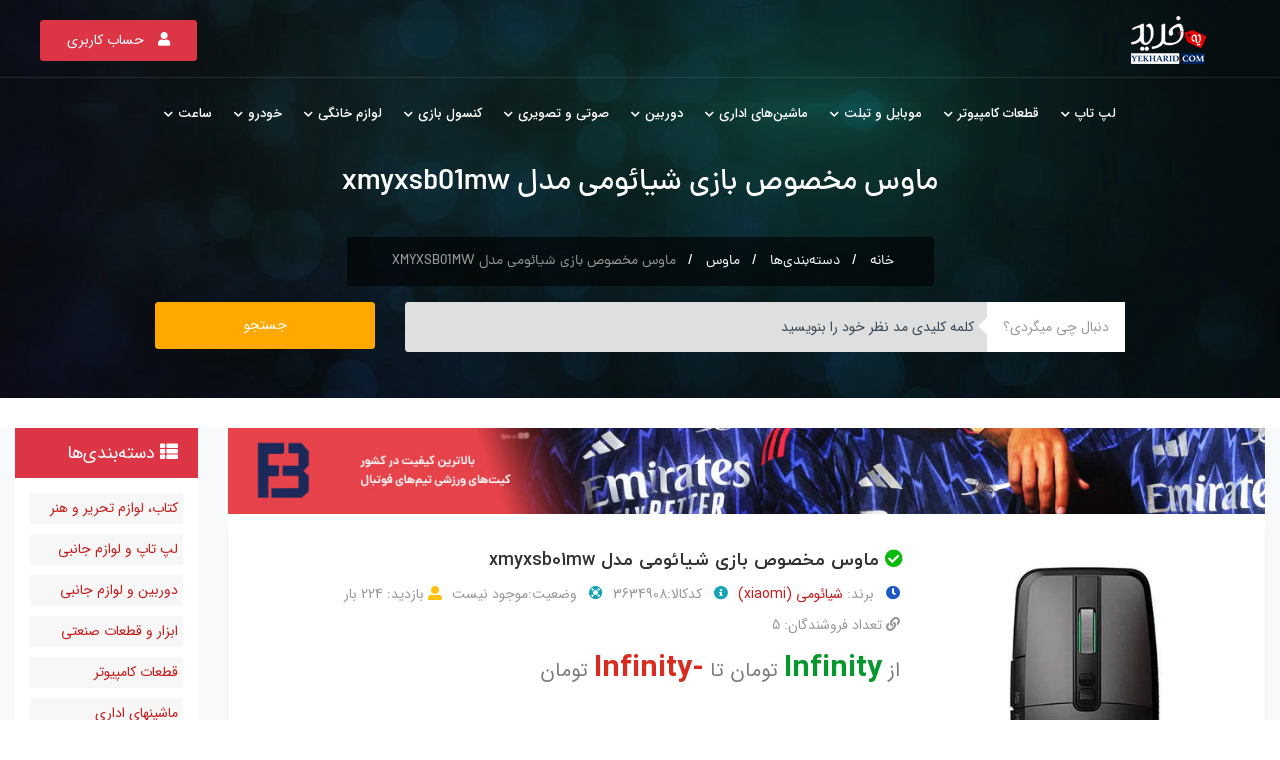

--- FILE ---
content_type: text/html; charset=utf-8
request_url: https://yekharid.com/product/%D9%85%D8%A7%D9%88%D8%B3-%D9%85%D8%AE%D8%B5%D9%88%D8%B5-%D8%A8%D8%A7%D8%B2%DB%8C-%D8%B4%DB%8C%D8%A7%D8%A6%D9%88%D9%85%DB%8C-%D9%85%D8%AF%D9%84-xmyxsb01mw
body_size: 21653
content:
<!DOCTYPE html>
<html>
<head>

    <!--

    *    ::::    ::: :::::::::: :::::::::::  ::::::::  :::::::::      :::      ::::::::  ::::::::::
    *    :+:+:   :+: :+:            :+:     :+:    :+: :+:    :+:   :+: :+:   :+:    :+: :+:
    *    :+:+:+  +:+ +:+            +:+     +:+        +:+    +:+  +:+   +:+  +:+        +:+
    *    +#+ +:+ +#+ +#++:++#       +#+     +#++:++#++ +#++:++#+  +#++:++#++: +#+        +#++:++#
    *    +#+  +#+#+# +#+            +#+            +#+ +#+        +#+     +#+ +#+        +#+
    *    #+#   #+#+# #+#            #+#     #+#    #+# #+#        #+#     #+# #+#    #+# #+#
    *    ###    #### ##########     ###      ########  ###        ###     ###  ########  ##########

    *    THIS WEBSITE POWERED BY NETSPACE.IR ONLINE SHOP | 09124989918 | SETAYESH CORE2020
     -->

    <meta charset="utf-8" />
    <title>ماوس مخصوص بازی شیائومی مدل xmyxsb01mw</title>
    
        <meta property="og:title" content="ماوس مخصوص بازی شیائومی مدل xmyxsb01mw" />
        <meta property="og:type" content="products" />
        <meta property="og:url" content="https://yekharid.com/product/ماوس-مخصوص-بازی-شیائومی-مدل-xmyxsb01mw" />
        <meta property="og:image" content="https://yekharid.com/upload/products/4/16/102015281561/ماوس-مخصوص-بازی-شیائومی-مدل-xmyxsb01mw.jpg" />
        <meta property="og:description" content="خرید اینترنتی ماوس مخصوص بازی شیائومی مدل xmyxsb01mw ، قیمت و مشخصات انواع ماوس شیائومی (xiaomi) از موتور جستجوی هوشمند خرید بی وینز. جدیدترین ماوس شیائومی (xiaomi) با بهترین قیمت در بین فروشگاه های اینترنتی بی وینز" />
        <meta property="og:site_name" content="https://yekharid.com" />
        <meta property="product:plural_title" content="ماوس مخصوص بازی شیائومی مدل xmyxsb01mw" />
        <meta property="product:price:amount" content="0" />
        <meta property="product:price:currency" content="IRR" />
        <meta name="product_id" content="3634908">
        <meta name="product_Name" content="ماوس مخصوص بازی شیائومی مدل xmyxsb01mw">
        <meta name="product_price" content="0">
        <meta name="product_old_price" content="0">
        <meta name="twitter:card" content="summary">
        <meta name="twitter:title" content="ماوس مخصوص بازی شیائومی مدل xmyxsb01mw">
        <meta name="twitter:description" content="خرید اینترنتی ماوس مخصوص بازی شیائومی مدل xmyxsb01mw ، قیمت و مشخصات انواع ماوس شیائومی (xiaomi) از موتور جستجوی هوشمند خرید بی وینز. جدیدترین ماوس شیائومی (xiaomi) با بهترین قیمت در بین فروشگاه های اینترنتی بی وینز">
        <meta name="twitter:site" content="arman" />
        <meta name="twitter:image" content="https://yekharid.com/upload/products/4/16/102015281561/ماوس-مخصوص-بازی-شیائومی-مدل-xmyxsb01mw.jpg">
        <meta itemprop="name" content="ماوس مخصوص بازی شیائومی مدل xmyxsb01mw">
        <meta itemprop="description" content="خرید اینترنتی ماوس مخصوص بازی شیائومی مدل xmyxsb01mw ، قیمت و مشخصات انواع ماوس شیائومی (xiaomi) از موتور جستجوی هوشمند خرید بی وینز. جدیدترین ماوس شیائومی (xiaomi) با بهترین قیمت در بین فروشگاه های اینترنتی بی وینز">
        <meta itemprop="image" content="https://yekharid.com/upload/products/4/16/102015281561/ماوس-مخصوص-بازی-شیائومی-مدل-xmyxsb01mw.jpg">
        <meta name="description" content="خرید اینترنتی ماوس مخصوص بازی شیائومی مدل xmyxsb01mw ، قیمت و مشخصات انواع ماوس شیائومی (xiaomi) از موتور جستجوی هوشمند خرید بی وینز. جدیدترین ماوس شیائومی (xiaomi) با بهترین قیمت در بین فروشگاه های اینترنتی بی وینز">
        <meta name="robots" content="index, follow">
        <meta name="robots" content="max-snippet:-1, max-image-preview:large, max-video-preview:-1" />
        <meta name="DC.title" content="ماوس مخصوص بازی شیائومی مدل xmyxsb01mw">
        <link href="https://yekharid.com/product/ماوس-مخصوص-بازی-شیائومی-مدل-xmyxsb01mw" rel="canonical">
        <script type="application/ld+json">
            {
            "@context": "https://schema.org/",
            "@type": "Product",
            "sku":"3634908",
            "url":"https://yekharid.com/product/ماوس-مخصوص-بازی-شیائومی-مدل-xmyxsb01mw",
            "name": "ماوس مخصوص بازی شیائومی مدل xmyxsb01mw",
            "brand": "شیائومی (xiaomi)",
            "image": "https://yekharid.com/upload/products/4/16/102015281561/ماوس-مخصوص-بازی-شیائومی-مدل-xmyxsb01mw.jpg",
            "description": "خرید اینترنتی ماوس مخصوص بازی شیائومی مدل xmyxsb01mw ، قیمت و مشخصات انواع ماوس شیائومی (xiaomi) از موتور جستجوی هوشمند خرید بی وینز. جدیدترین ماوس شیائومی (xiaomi) با بهترین قیمت در بین فروشگاه های اینترنتی بی وینز"   ,
            "aggregateRating": {
                 "@type": "aggregateRating",
                 "ratingValue": "2.3",
                 "reviewCount": "1525"
                 },

          "offers":
            {
            "@type": "Offer",
            "priceCurrency": "IRR",
            "price": "0",
            "priceValidUntil": "2026-01-31",
            "itemCondition": "http://schema.org/UsedCondition",
            "availability": "http://schema.org/InStock",
            "seller":
            {
            "@type": "Organization",
            "name": "یه خرید"
            }
            }

            }
        </script>
    
    <meta charset="utf-8" />
    <meta http-equiv="X-UA-Compatible" content="IE=edge,chrome=1" />
    <meta content='width=device-width, initial-scale=1.0, maximum-scale=1.0, user-scalable=0, shrink-to-fit=no' name='viewport' />
    <link rel="shortcut icon" href="/images/favicon.ico" />
    <link rel="stylesheet" href="/css/font-awesome/all.min.css" />
    <link rel="stylesheet" href="/css/flaticon/flaticon.css" />
    <link rel="stylesheet" href="/css/bootstrap/bootstrap.min.css" />
    <link rel="stylesheet" href="/css/owl-carousel/owl.carousel.min.css" />
    <link rel="stylesheet" href="/css/magnific-popup/magnific-popup.css" />
    <script src="/js/sweetalert2.all.min.js"></script>
    <script src="/js/sweetAlert.js?v=1"></script>
    <link rel="stylesheet" href="/css/style.css?v=86" />
    <script src="/js/jquery-3.5.1.min.js"></script>
    <link rel="stylesheet" href="/css/jquery-ui.css">
    <script src="/js/jquery-ui.js"></script>
    <script src="/js/najva-messaging-sw.js"></script>
	<meta name="theme-color" content="#F12424" />
	<link rel="manifest" href="/manifest.webmanifest" />
</head>
<body>
    
    <header class="header">

        <div class="container-fluid">
            <a class="navbar-brand" href="/">
                <img class="img-fluid" src="/images/logo.png?v=1" alt="Yekharid logo">
            </a>

<a class="  btn btn-danger btn-md color-FFF" style="margin-top:20px;" href="/login">
                    <i class="fa fa-user"></i>  حساب کاربری
                </a>



            </div>

        <hr />



        <div class="container-fluid mob_nopad" >
            <nav class="navbar navbar-static-top navbar-expand-lg header-sticky">

                <button type="button" class="navbar-toggler" data-toggle="collapse" data-target=".navbar-collapse">
                <i class="fas fa-align-left color-FFF"></i></button>

                <div class="navbar-collapse collapse justify-content-start">
                    <ul class="nav navbar-nav">

                        

    <li class="nav-item dropdown  ">
        <a class="nav-link dropdown-toggle" href="/category/لپ-تاپ-و-لوازم-جانبی" data-toggle="dropdown" >
             ‌لپ تاپ
            <i class="fas fa-chevron-down fa-xs"></i>
        </a>
       
            
 
<ul class="dropdown-menu">

        <li><a class="dropdown-item" href="/browse/all/لپ-تاپ" title="لپ تاپ">لپ تاپ</a></li>
        <li><a class="dropdown-item" href="/browse/all/رم-لپ-تاپ" title="رم لپ تاپ">رم لپ تاپ</a></li>
        <li><a class="dropdown-item" href="/browse/all/درایو-نوری-لپ-تاپ" title="درایو نوری لپ تاپ">درایو نوری لپ تاپ</a></li>
        <li><a class="dropdown-item" href="/browse/all/خنک-کننده" title="خنک کننده لپ تاپ">خنک کننده لپ تاپ</a></li>
        <li><a class="dropdown-item" href="/browse/all/باتری-لپ-تاپ" title="باتری لپ تاپ">باتری لپ تاپ</a></li>
        <li><a class="dropdown-item" href="/browse/all/کیف-لپ-تاپ" title="کیف لپ تاپ">کیف لپ تاپ</a></li>
        <li><a class="dropdown-item" href="/browse/all/استیکر-لپ-تاپ" title="استیکر لپ تاپ">استیکر لپ تاپ</a></li>
        <li><a class="dropdown-item" href="/browse/all/مبدل-برق-لپ-تاپ" title="مبدل برق لپ تاپ">مبدل برق لپ تاپ</a></li>
        <li><a class="dropdown-item" href="/browse/all/کیت-تمیز-کننده-لپ-تاپ" title="کیت تمیز کننده لپ تاپ">کیت تمیز کننده لپ تاپ</a></li>
        <li><a class="dropdown-item" href="/browse/all/چیپ-گرافیکی-لپ-تاپ" title="چیپ گرافیکی لپ تاپ">چیپ گرافیکی لپ تاپ</a></li>

</ul>

   
        
    </li>
    <li class="nav-item dropdown  ">
        <a class="nav-link dropdown-toggle" href="/category/قطعات-کامپیوتر" data-toggle="dropdown" >
             ‌قطعات کامپیوتر
            <i class="fas fa-chevron-down fa-xs"></i>
        </a>
       
            
 
<ul class="dropdown-menu">

        <li><a class="dropdown-item" href="/browse/all/مادربرد" title="مادربرد">مادربرد</a></li>
        <li><a class="dropdown-item" href="/browse/all/پردازنده" title="پردازنده (CPU)">پردازنده (CPU)</a></li>
        <li><a class="dropdown-item" href="/browse/all/کارت-گرافیک" title="کارت گرافیک">کارت گرافیک</a></li>
        <li><a class="dropdown-item" href="/browse/all/رم-کامپیوتر" title="رم کامپیوتر">رم کامپیوتر</a></li>
        <li><a class="dropdown-item" href="/browse/all/فن-پردازنده" title="فن پردازنده">فن پردازنده</a></li>
        <li><a class="dropdown-item" href="/browse/all/فن-کارت-گرافیک" title="فن کارت گرافیک">فن کارت گرافیک</a></li>
        <li><a class="dropdown-item" href="/browse/all/ماوس" title="ماوس">ماوس</a></li>
        <li><a class="dropdown-item" href="/browse/all/مانیتور" title="مانیتور">مانیتور</a></li>
        <li><a class="dropdown-item" href="/browse/all/کیس-کامپیوتر" title="کیس کامپیوتر">کیس کامپیوتر</a></li>
        <li><a class="dropdown-item" href="/browse/all/هارد-اینترنال" title="هارد اینترنال">هارد اینترنال</a></li>
        <li><a class="dropdown-item" href="/browse/all/اسپیکر" title="اسپیکر">اسپیکر</a></li>
        <li><a class="dropdown-item" href="/browse/all/پاور-کامپیوتر" title="پاور کامپیوتر">پاور کامپیوتر</a></li>
        <li><a class="dropdown-item" href="/category/قطعات-کامپیوتر" title="دیگر قطعات کامپیوتر">دیگر قطعات کامپیوتر</a></li>

</ul>

   
        
    </li>
    <li class="nav-item dropdown  ">
        <a class="nav-link dropdown-toggle" href="/category/موبایل-و-تبلت" data-toggle="dropdown" >
             ‌موبایل و تبلت
            <i class="fas fa-chevron-down fa-xs"></i>
        </a>
       
            
 
<ul class="dropdown-menu">

        <li><a class="dropdown-item" href="/browse/all/تبلت" title="تبلت">تبلت</a></li>
        <li><a class="dropdown-item" href="/browse/all/موبایل" title="موبایل">موبایل</a></li>
        <li><a class="dropdown-item" href="/browse/all/پاوربانک" title="پاوربانک">پاوربانک</a></li>
        <li><a class="dropdown-item" href="/browse/all/هدست" title="هدست">هدست</a></li>
        <li><a class="dropdown-item" href="/browse/all/کابل-شارژر" title="کابل شارژر">کابل شارژر</a></li>
        <li><a class="dropdown-item" href="/browse/all/اسپیکر-پرتابل" title="اسپیکر پرتابل">اسپیکر پرتابل</a></li>
        <li><a class="dropdown-item" href="/browse/all/نگهدارنده-موبایل" title="نگهدارنده موبایل">نگهدارنده موبایل</a></li>
        <li><a class="dropdown-item" href="/browse/all/کابل-aux" title="کابل aux">کابل aux</a></li>
        <li><a class="dropdown-item" href="/browse/all/شارژر-موبایلی" title="شارژر موبایلی">شارژر موبایلی</a></li>
        <li><a class="dropdown-item" href="/browse/all/کارت-حافظه" title="کارت حافظه">کارت حافظه</a></li>
        <li><a class="dropdown-item" href="/browse/all/باتری-گوشی" title="باتری گوشی">باتری گوشی</a></li>
        <li><a class="dropdown-item" href="/browse/all/صفحه-نمایش-موبایل" title="صفحه نمایش موبایل">صفحه نمایش موبایل</a></li>
        <li><a class="dropdown-item" href="/browse/all/قلم-موبایل" title="قلم موبایل">قلم موبایل</a></li>
        <li><a class="dropdown-item" href="/browse/all/ماکت-گوشی-موبایل" title="ماکت گوشی موبایل">ماکت گوشی موبایل</a></li>
        <li><a class="dropdown-item" href="/browse/all/محافظ-لنز-دوربین-موبایل" title="محافظ لنز دوربین موبایل">محافظ لنز دوربین موبایل</a></li>
        <li><a class="dropdown-item" href="/browse/all/محافظ-دکمه-هوم" title="محافظ دکمه هوم">محافظ دکمه هوم</a></li>

</ul>

   
        
    </li>
    <li class="nav-item dropdown  ">
        <a class="nav-link dropdown-toggle" href="/category/ماشینهای-اداری" data-toggle="dropdown" >
             ‌ماشین&#x200C;های اداری
            <i class="fas fa-chevron-down fa-xs"></i>
        </a>
       
            
 
<ul class="dropdown-menu">

        <li><a class="dropdown-item" href="/browse/all/پرینتر" title="پرینتر">پرینتر</a></li>
        <li><a class="dropdown-item" href="/browse/all/فکس" title="فکس">فکس</a></li>
        <li><a class="dropdown-item" href="/browse/all/تلفن-سانترال" title="تلفن سانترال">تلفن سانترال</a></li>
        <li><a class="dropdown-item" href="/browse/all/تلفن-رومیزی" title="تلفن رومیزی">تلفن رومیزی</a></li>
        <li><a class="dropdown-item" href="/browse/all/تلفن-voip" title="تلفن voip">تلفن voip</a></li>
        <li><a class="dropdown-item" href="/browse/all/دستگاه-کپی" title="دستگاه کپی">دستگاه کپی</a></li>

</ul>

   
        
    </li>
    <li class="nav-item dropdown  ">
        <a class="nav-link dropdown-toggle" href="/category/دوربین-و-لوازم-جانبی" data-toggle="dropdown" >
             ‌دوربین
            <i class="fas fa-chevron-down fa-xs"></i>
        </a>
       
            
 
<ul class="dropdown-menu">

        <li><a class="dropdown-item" href="/browse/all/دوربین-عکاسی" title="دوربین عکاسی">دوربین عکاسی</a></li>
        <li><a class="dropdown-item" href="/browse/all/فلاش-دوربین" title="فلاش دوربین">فلاش دوربین</a></li>
        <li><a class="dropdown-item" href="/browse/all/دوربین-عکاسی-چاپ-سریع" title="دوربین عکاسی چاپ سریع">دوربین عکاسی چاپ سریع</a></li>
        <li><a class="dropdown-item" href="/browse/all/کیف-دوربین" title="کیف دوربین">کیف دوربین</a></li>
        <li><a class="dropdown-item" href="/browse/all/دوربین-مداربسته" title="دوربین مداربسته">دوربین مداربسته</a></li>
        <li><a class="dropdown-item" href="/browse/all/دوربین-فیلم-برداری" title="دوربین فیلم برداری">دوربین فیلم برداری</a></li>
        <li><a class="dropdown-item" href="/browse/all/دوربین-دو-چشمی-و-تک-چشمی" title="دوربین دو چشمی و تک چشمی">دوربین دو چشمی و تک چشمی</a></li>
        <li><a class="dropdown-item" href="/browse/all/تلسکوپ" title="تلسکوپ">تلسکوپ</a></li>
        <li><a class="dropdown-item" href="/browse/all/میکروسکوپ" title="میکروسکوپ">میکروسکوپ</a></li>
        <li><a class="dropdown-item" href="/browse/all/بندگردنی-دوربین" title="بندگردنی دوربین">بندگردنی دوربین</a></li>
        <li><a class="dropdown-item" href="/browse/all/برچسب-پوششی-دوبین" title="برچسب پوششی دوبین">برچسب پوششی دوبین</a></li>

</ul>

   
        
    </li>
    <li class="nav-item dropdown  ">
        <a class="nav-link dropdown-toggle" href="/category/صوتی-و-تصویری" data-toggle="dropdown" >
             ‌صوتی و تصویری
            <i class="fas fa-chevron-down fa-xs"></i>
        </a>
       
            
 
<ul class="dropdown-menu">

        <li><a class="dropdown-item" href="https://yekharid.com/browse/all/%D8%AA%D9%84%D9%88%DB%8C%D8%B2%DB%8C%D9%88%D9%86" title="تلویزیون">تلویزیون</a></li>
        <li><a class="dropdown-item" href="/browse/all/سینما-خانواده-و-ساند-بار" title="سینما خانواده و ساند بار">سینما خانواده و ساند بار</a></li>
        <li><a class="dropdown-item" href="/browse/all/ضبط-و-پخش-کننده-دیجیتال" title="ضبط و پخش کننده دیجیتال">ضبط و پخش کننده دیجیتال</a></li>
        <li><a class="dropdown-item" href="/browse/all/کابل-hdmi" title="کابل hdmi">کابل hdmi</a></li>
        <li><a class="dropdown-item" href="/browse/all/گیرنده-دیجیتال" title="گیرنده دیجیتال">گیرنده دیجیتال</a></li>
        <li><a class="dropdown-item" href="/browse/all/میکروفون" title="میکروفون">میکروفون</a></li>
        <li><a class="dropdown-item" href="/browse/all/رادیو" title="رادیو">رادیو</a></li>
        <li><a class="dropdown-item" href="/browse/all/واکی-تاکی" title="واکی تاکی">واکی تاکی</a></li>
        <li><a class="dropdown-item" href="/browse/all/آمپلی-فایر" title=" آمپلی فایر"> آمپلی فایر</a></li>
        <li><a class="dropdown-item" href="/browse/all/اف-ام-پلیر" title="اف ام پلیر">اف ام پلیر</a></li>

</ul>

   
        
    </li>
    <li class="nav-item dropdown  ">
        <a class="nav-link dropdown-toggle" href="/category/کنسول-بازی" data-toggle="dropdown" >
             ‌کنسول بازی
            <i class="fas fa-chevron-down fa-xs"></i>
        </a>
       
            
 
<ul class="dropdown-menu">

        <li><a class="dropdown-item" href="/browse/all/کنسول-بازی" title="کنسول بازی">کنسول بازی</a></li>
        <li><a class="dropdown-item" href="/browse/all/دسته-بازی" title="دسته بازی">دسته بازی</a></li>
        <li><a class="dropdown-item" href="/browse/all/صندلی-گیمینگ" title="صندلی گیمینگ">صندلی گیمینگ</a></li>
        <li><a class="dropdown-item" href="/browse/all/%D8%B9%DB%8C%D9%86%DA%A9-%D9%88%D8%A7%D9%82%D8%B9%DB%8C%D8%AA-%D9%85%D8%AC%D8%A7%D8%B2%DB%8C" title="عینک واقعیت مجازی">عینک واقعیت مجازی</a></li>
        <li><a class="dropdown-item" href="/browse/all/%D9%81%D8%B1%D9%85%D8%A7%D9%86-%D9%85%D8%A7%D8%B4%DB%8C%D9%86-%D8%A8%D8%A7%D8%B2%DB%8C" title="فرمان ماشین بازی">فرمان ماشین بازی</a></li>
        <li><a class="dropdown-item" href="/browse/all/%DA%A9%DB%8C%D9%86%DA%A9%D8%AA" title="کینکت">کینکت</a></li>
        <li><a class="dropdown-item" href="/browse/all/%D8%A7%D8%B3%D8%AA%DB%8C%DA%A9%D8%B1-%DA%A9%D9%86%D8%B3%D9%88%D9%84" title="استیکر کنسول">استیکر کنسول</a></li>
        <li><a class="dropdown-item" href="/browse/all/%D8%A8%D8%A7%D8%B2%DB%8C-xbox" title="بازی Xbox">بازی Xbox</a></li>
        <li><a class="dropdown-item" href="/browse/all/%D8%A8%D8%A7%D8%B2%DB%8C-%D9%BE%D9%84%DB%8C-%D8%A7%D8%B3%D8%AA%DB%8C%D8%B4%D9%86" title="بازی پلی استیشن">بازی پلی استیشن</a></li>

</ul>

   
        
    </li>
    <li class="nav-item dropdown  ">
        <a class="nav-link dropdown-toggle" href="/category/لوازم-خانگی" data-toggle="dropdown" >
             ‌لوازم خانگی
            <i class="fas fa-chevron-down fa-xs"></i>
        </a>
       
            
 

   
        
    </li>
    <li class="nav-item dropdown  ">
        <a class="nav-link dropdown-toggle" href="/category/خودرو-و-لوازم" data-toggle="dropdown" >
             ‌خودرو
            <i class="fas fa-chevron-down fa-xs"></i>
        </a>
       
            
 
<ul class="dropdown-menu">

        <li><a class="dropdown-item" href="/browse/all/%D9%BE%D8%AE%D8%B4-%D9%88-%D9%85%D8%A7%D9%86%DB%8C%D8%AA%D9%88%D8%B1-%D8%AE%D9%88%D8%AF%D8%B1%D9%88" title="پخش و مانیتور خودرو">پخش و مانیتور خودرو</a></li>
        <li><a class="dropdown-item" href="/browse/all/%D8%B1%D9%88%D8%BA%D9%86-%D9%85%D9%88%D8%AA%D9%88%D8%B1" title="روغن موتور">روغن موتور</a></li>
        <li><a class="dropdown-item" href="/browse/all/%DA%A9%D9%81%D9%BE%D9%88%D8%B4-%D8%AE%D9%88%D8%AF%D8%B1%D9%88" title="کفپوش خودرو">کفپوش خودرو</a></li>
        <li><a class="dropdown-item" href="/browse/all/%D8%A2%D9%85%D9%BE%D9%84%DB%8C-%D9%81%D8%A7%DB%8C%D8%B1-%D8%AE%D9%88%D8%AF%D8%B1%D9%88" title="آمپلی فایر خودرو">آمپلی فایر خودرو</a></li>
        <li><a class="dropdown-item" href="/browse/all/%D9%84%D9%86%D8%AA-%D8%AA%D8%B1%D9%85%D8%B2" title="لنت ترمز">لنت ترمز</a></li>
        <li><a class="dropdown-item" href="/browse/all/%D8%AF%DB%8C%D8%B3%DA%A9-%D8%AA%D8%B1%D9%85%D8%B2" title="دیسک ترمز">دیسک ترمز</a></li>
        <li><a class="dropdown-item" href="/browse/all/%DA%A9%D9%85%DA%A9-%D9%81%D9%86%D8%B1" title="کمک فنر">کمک فنر</a></li>
        <li><a class="dropdown-item" href="https://yekharid.com/browse/all/%D9%84%D8%A7%D8%B3%D8%AA%DB%8C%DA%A9-%D8%AE%D9%88%D8%AF%D8%B1%D9%88" title="لاستیک خودرو">لاستیک خودرو</a></li>
        <li><a class="dropdown-item" href="/browse/all/%D8%A7%D9%86%D9%88%D8%A7%D8%B9-%D8%A7%D8%B3%D9%BE%D8%B1%DB%8C-%D8%AE%D9%88%D8%AF%D8%B1%D9%88" title="انواع اسپری خودرو">انواع اسپری خودرو</a></li>
        <li><a class="dropdown-item" href="/browse/all/%D9%88%D8%A7%DA%A9%D8%B3-%D9%88-%D9%BE%D9%88%D9%84%DB%8C%D8%B4-%D8%AE%D9%88%D8%AF%D8%B1%D9%88" title="واکس و پولیش خودرو">واکس و پولیش خودرو</a></li>
        <li><a class="dropdown-item" href="/browse/all/%D8%AA%D8%B3%D9%85%D9%87-%D8%AA%D8%A7%DB%8C%D9%85-%D8%AE%D9%88%D8%AF%D8%B1%D9%88" title="تسمه تایم خودرو">تسمه تایم خودرو</a></li>
        <li><a class="dropdown-item" href="/browse/all/%D8%A8%D8%B1%D9%81-%D9%BE%D8%A7%DA%A9-%DA%A9%D9%86" title="برف پاک کن">برف پاک کن</a></li>
        <li><a class="dropdown-item" href="/browse/all/%D8%A8%D8%A7%D8%AA%D8%B1%DB%8C-%D8%AE%D9%88%D8%AF%D8%B1%D9%88" title="باتری خودرو">باتری خودرو</a></li>
        <li><a class="dropdown-item" href="/browse/all/%DA%A9%DB%8C%D8%AA-%D9%BE%D9%86%DA%86%D8%B1%DA%AF%DB%8C%D8%B1%DB%8C" title="کیت پنچرگیری">کیت پنچرگیری</a></li>
        <li><a class="dropdown-item" href="/category/خودرو-و-لوازم" title="دیگر محصولات خودرویی">دیگر محصولات خودرویی</a></li>

</ul>

   
        
    </li>
    <li class="nav-item dropdown  ">
        <a class="nav-link dropdown-toggle" href="/category/ساعت" data-toggle="dropdown" >
             ‌ساعت
            <i class="fas fa-chevron-down fa-xs"></i>
        </a>
       
            
 

   
        
    </li>





                    </ul>
                </div>
            </nav>
            <br style="clear:both;" />
            
        </div>

        

    </header>


    <div class="col-xl-12 nopad">


    <section class="page-title bg-holder bg-overlay-black-50" id="RandomBg">
        <div class="container">
            <div class="row justify-content-center">
                <div class="col-lg-12 text-center">
                    <h1 class="text-white">   ماوس مخصوص بازی شیائومی مدل xmyxsb01mw </h1>
                    <p class="text-white lead">
                        

                    </p>
                    <nav aria-label="breadcrumb">
                        <ol class="breadcrumb">


                            <li class="breadcrumb-item">  <a href="/">خانه</a> </li>
                            <li class="breadcrumb-item">  <a href="/allcategory">‌دسته‌بندی‌ها</a></li>

                            <li class="breadcrumb-item">
                                <a href="/browse/all/ماوس">ماوس</a>
                            </li>
                            <li class="breadcrumb-item capsAll">
                                ماوس مخصوص بازی شیائومی مدل xmyxsb01mw
                            </li>
                        </ol>
                    </nav>

                    <div class="row justify-content-center">
                        <div class="col-lg-10 col-xl-10">

                            
        <form class="home-search">
            <div class="row mt-3 mt-lg-5">
                <div class="col-sm-8 col-lg-9 col-xl-9">
                    <div class="form-group ">
                        <span>دنبال چی میگردی؟</span>
                        <input type="text" id="search-Box" autocomplete="off" 
                               class="form-control" placeholder="کلمه کلیدی مد نظر خود را بنویسید"  
                               onkeypress="return searchKeyPress(event);"
                               >
                        <div id="suggesstion-box"> </div>

                    </div>
                </div>

                <div class="col-sm-4 col-lg-3 col-xl-3">
                    <input id="Submit1_search" type="button" value="جستجو" onclick="return GetSearch()" class="btn btn-secondary w-100"  />
                      
                </div>
            </div>
        </form>
     

<script>

    $(document).ready(function () {
        $('#search-Box').keypress(function (e) {
            if (e.keyCode == 13) {
                $('#Submit1_search').click();
                return false;
            }
        });
    });

    $(document).ready(function () {
        $("#suggesstion-box").hide();
    });
    

    
    //    $("#search-Box").keyup(function () {
    //        var SEARCHWord = $(this).val();
    //        $.ajax({
    //            url: "/Api/search/Index?kw=" + SEARCHWord,
    //            type: "Get",
    //            contentType: "application/json",
    //            dataType: "json",
    //            beforeSend: function () {
    //                $("#search-Box").css("background", "#FFF url(/loading02.svg) no-repeat left center");
    //                $("#search-Box").css("background-size", "30px");
    //                $("#search-Box").css("background-position", "8px 8px");
    //                $('#suggesstion-box').html("<div class='text-center'>لطفا صبور باشید...</div>");
    //            },
    //            success: function (data) {
    //                console.log(data.length);
    //                 $("#suggesstion-box").show();
    //                $("#suggesstion-box").html("");
    //                $("#search-Box").css("background", "#FFF");
    //                if (data.length < 1) {
    //                    $('#suggesstion-box').append("<div class='text-center text-danger'> چیزی پیدا نکردم </div>");

    //                    $('#suggesstion-box').append('<hr> <a class="btn btn-sm btn-success" href="/search?q=' + SEARCHWord + '"> بیشتر بگرد </a>');

    //                } else {
    //                    $.each(data,
    //                        function (i, item) {
    //                            $('#suggesstion-box').append('<li><a href="/GotoProById/' + item.value + '">' + item.text + '</li>');
    //                        });

    //                    $('#suggesstion-box').append('<hr> <a class="btn btn-sm btn-success float-right" href="/search?q=' + SEARCHWord + '"> بیشتر بگرد </a>');
    //                }
    //            }
    //        });
    //    });
    

   
</script>

 
                        </div>
                    </div>

                </div>
            </div>
        </div>
    </section>
    <section class="  bg-light">
        <div class="container-fluid ">

            <div class="row">

                <div class="col-lg-10 col-sm-9  ">

                    <div class="text-center w-100">
                        
                <div class="w-100 text-center" style="padding-bottom:15px; background-color:#FFF">

                    <a rel="nofollow" href="https://www.instagram.com/fanbuzz.ir/" target="_blank">
                        <img id="ad_banner_0" src="/Upload/slide/2025/9/29//43cd3e445c2e4f858d6eca42b0d14904.jpg"
                             style="width:100%;">
                    </a>

                </div>

                    </div>

                    <div class="listing-detail-page">
                        <div class="listing-detail-box mb-3">
                            <div class="slider-slick col-lg-4 float-left">


                                
    <img src="https://yekharid.com/upload/products/4/16/102015281561/ماوس-مخصوص-بازی-شیائومی-مدل-xmyxsb01mw.jpg" title="ماوس مخصوص بازی شیائومی مدل xmyxsb01mw" alt="ماوس مخصوص بازی شیائومی مدل xmyxsb01mw" class="img-fluid" />








</div>
                            <div class=" col-lg-8 float-left">
                                <h2 class="font-14"> <i class="fas fa-check-circle text-success"></i> ماوس مخصوص بازی شیائومی مدل xmyxsb01mw</h2>
                                <span class="mrg-special1  d-inline-block">
                                    <span class="fas fa-clock pr-2 text-primary"></span>
                                    برند:
                                    <a href="/brand/شیائومی-xiaomi" target="_blank">
                                        شیائومی (xiaomi)
                                    </a>

                                </span>
                                <span class="mrg-special1  d-inline-block">
                                    <span class="fas fa-info-circle pr-2 text-info"></span>
                                    کدکالا:3634908
                                </span>
                                <span class="mrg-special1  d-inline-block">
                                    <span class="fa  fa-life-ring pr-2 text-info"></span>
                                    وضعیت:موجود نیست 
                                </span>

                                <span class="mrg-special1  d-inline-block">
                                    <i class="fas fa-user-alt text-warning"></i> بازدید: 224 بار
                                </span>

                                <span class="mrg-special1  d-inline-block">
                                    <i class="fas fa-link"></i>
                                    تعداد فروشندگان:
                                    <span id="Count_AllSeller"></span>
                                </span>

                                <span class="mrg-special1  d-block" id="MinMax"></span>
                                <div class="d-sm-flex d-inline-block start_1">
                                                                                                                                                                                    <ul class="list-unstyled d-flex mb-0 my-3 my-sm-0">
                                                                                                                                                                                                    </ul>


                                </div>


                                <div class="d-inline-block ml-0 ml-sm-3 ">
                                    
                                </div>
                                <div class="detail-title  ">
                                    <h6>توضیحات  </h6>
                                </div>
                                <div class="my-align-justify myUl1">
                                    

                                </div>
                            </div>


                            <div class="row mb-4">
                                <div class="col-md-12">

                                    <ul class="list-unstyled listing-detail-meta mb-0 mt-4">

                                        <li><a href="#"><i class="far fa-bookmark"></i> افزودن به علاقه مندی‌ها</a></li>
                                        <li class="social-share">
                                            <a href="#"><i class="fas fa-share-alt"></i> اشتراک</a>
                                            <div class="social-box">
                                                <ul class="list-unstyled">
                                                    <li><a class="facebook" href="#"><i class="fab fa-facebook-f"></i>فیس بوک </a></li>
                                                    <li><a class="twitter" href="#"><i class="fab fa-twitter"></i>توییتر </a></li>
                                                    <li><a class="linkedin" href="#"><i class="fab fa-linkedin-in"></i>لینکدین </a></li>
                                                    <li><a class="instagram" href="#"><i class="fab fa-instagram"></i>اینستاگرام </a></li>
                                                </ul>
                                            </div>
                                        </li>
                                        <li><a href="#"><i class="fas fa-info-circle"></i>نمودار قیمت </a></li>
                                    </ul>
                                </div>

                            </div>

                            <div class=" col-lg-12 float-left   " style="margin-top:30px">




                                <ul class="nav nav-tabs" id="myTab" role="tablist">
                                    <li class="nav-item" role="presentation">
                                        <a class="nav-link active" id="home-tab" data-toggle="tab" href="#home" role="tab" aria-controls="home" aria-selected="true">لیست قیمت </a>
                                    </li>
                                    <li class="nav-item" role="presentation">
                                        <a class="nav-link" id="profile-tab" data-toggle="tab" href="#profile" role="tab" aria-controls="profile" aria-selected="false">
                                            مشخصات فنی
                                        </a>
                                    </li>

                                    <li class="nav-item" role="presentation">
                                        <a class="nav-link" id="Comments-tab" data-toggle="tab" href="#Comments" role="tab" aria-controls="Comments" aria-selected="false">
                                            نظرات کاربران
                                        </a>
                                    </li>
                                    <li class="nav-item" role="presentation">
                                        <a class="nav-link" id="contact-tab" data-toggle="tab" href="#contact" role="tab" aria-controls="contact" aria-selected="false">
                                            کالاهای مشابه
                                        </a>
                                    </li>
                                </ul>
                                <div class="tab-content" id="myTabContent">
                                    <div class="tab-pane fade show active" id="home" role="tabpanel" aria-labelledby="home-tab">
                                       
                                        <div class="listing-detail-box mb-3">

                                            <div class="col-lg-12 _listpad" style="float:right;">
                                                <div class="table-responsive">
                                                    

<input id="_all" type="hidden" value="5" />


        <div class="col-lg-12 col-sm-12 col-md-12 col-12 float-left pricelist_box">
            <div class="col-lg-6 col-sm-6 col-md-12 col-12 nopad float-left">
                <div class="pricelist_img">
                    <a href="/shop/مقداد-آی-تی" target="_blank"><img src="/Upload/Shop/576bdee35f9345819ed23c741ee601e5.jpg" alt="مقداد آی تی" />  </a>
                </div>
                <h5>
                    ماوس مخصوص بازی شیائومی مدل xmyxsb01mw
                </h5>
                <small>
                    <a href="/shop/مقداد-آی-تی" target="_blank">
                        مقداد آی تی
                    </a>
                    <i class="fa fa-map-marker" aria-hidden="true"></i>
                    تهران
                </small>
                <br /> <br />

            </div>
            <div class="col-lg-2 col-sm-2 col-md-4 col-12 nopad float-left">
                        <div style="width:100%; float:right; text-align:center;">


                            <h4 data-price="0" class="_PriceList_Price badge badge-danger" style="margin-top:33px; font-size:13px ">
                                موجود نیست
                            </h4>
                        </div>

            </div>
            <div class="col-lg-2 col-sm-2 col-md-4 col-12 nopad float-left text-center  ">
                    <div>
                        -
                    </div>
            </div>

            <div class="col-lg-2 col-sm-2 col-md-4 col-12 nopad float-left text-center  ">

            </div>
        </div>
        <div class="col-lg-12 col-sm-12 col-md-12 col-12 float-left pricelist_box">
            <div class="col-lg-6 col-sm-6 col-md-12 col-12 nopad float-left">
                <div class="pricelist_img">
                    <a href="/shop/مقداد-آی-تی" target="_blank"><img src="/Upload/Shop/576bdee35f9345819ed23c741ee601e5.jpg" alt="مقداد آی تی" />  </a>
                </div>
                <h5>
                    ماوس مخصوص بازی شیائومی مدل xmyxsb01mw
                </h5>
                <small>
                    <a href="/shop/مقداد-آی-تی" target="_blank">
                        مقداد آی تی
                    </a>
                    <i class="fa fa-map-marker" aria-hidden="true"></i>
                    تهران
                </small>
                <br /> <br />

            </div>
            <div class="col-lg-2 col-sm-2 col-md-4 col-12 nopad float-left">
                        <div style="width:100%; float:right; text-align:center;">


                            <h4 data-price="0" class="_PriceList_Price badge badge-danger" style="margin-top:33px; font-size:13px ">
                                موجود نیست
                            </h4>
                        </div>

            </div>
            <div class="col-lg-2 col-sm-2 col-md-4 col-12 nopad float-left text-center  ">
                    <div>
                        -
                    </div>
            </div>

            <div class="col-lg-2 col-sm-2 col-md-4 col-12 nopad float-left text-center  ">

            </div>
        </div>
        <div class="col-lg-12 col-sm-12 col-md-12 col-12 float-left pricelist_box">
            <div class="col-lg-6 col-sm-6 col-md-12 col-12 nopad float-left">
                <div class="pricelist_img">
                    <a href="/shop/مقداد-آی-تی" target="_blank"><img src="/Upload/Shop/576bdee35f9345819ed23c741ee601e5.jpg" alt="مقداد آی تی" />  </a>
                </div>
                <h5>
                    ماوس مخصوص بازی شیائومی مدل xmyxsb01mw
                </h5>
                <small>
                    <a href="/shop/مقداد-آی-تی" target="_blank">
                        مقداد آی تی
                    </a>
                    <i class="fa fa-map-marker" aria-hidden="true"></i>
                    تهران
                </small>
                <br /> <br />

            </div>
            <div class="col-lg-2 col-sm-2 col-md-4 col-12 nopad float-left">
                        <div style="width:100%; float:right; text-align:center;">


                            <h4 data-price="0" class="_PriceList_Price badge badge-danger" style="margin-top:33px; font-size:13px ">
                                موجود نیست
                            </h4>
                        </div>

            </div>
            <div class="col-lg-2 col-sm-2 col-md-4 col-12 nopad float-left text-center  ">
                    <div>
                        -
                    </div>
            </div>

            <div class="col-lg-2 col-sm-2 col-md-4 col-12 nopad float-left text-center  ">

            </div>
        </div>
        <div class="col-lg-12 col-sm-12 col-md-12 col-12 float-left pricelist_box">
            <div class="col-lg-6 col-sm-6 col-md-12 col-12 nopad float-left">
                <div class="pricelist_img">
                    <a href="/shop/مقداد-آی-تی" target="_blank"><img src="/Upload/Shop/576bdee35f9345819ed23c741ee601e5.jpg" alt="مقداد آی تی" />  </a>
                </div>
                <h5>
                    ماوس مخصوص بازی شیائومی مدل xmyxsb01mw
                </h5>
                <small>
                    <a href="/shop/مقداد-آی-تی" target="_blank">
                        مقداد آی تی
                    </a>
                    <i class="fa fa-map-marker" aria-hidden="true"></i>
                    تهران
                </small>
                <br /> <br />

            </div>
            <div class="col-lg-2 col-sm-2 col-md-4 col-12 nopad float-left">
                        <div style="width:100%; float:right; text-align:center;">


                            <h4 data-price="0" class="_PriceList_Price badge badge-danger" style="margin-top:33px; font-size:13px ">
                                موجود نیست
                            </h4>
                        </div>

            </div>
            <div class="col-lg-2 col-sm-2 col-md-4 col-12 nopad float-left text-center  ">
                    <div>
                        -
                    </div>
            </div>

            <div class="col-lg-2 col-sm-2 col-md-4 col-12 nopad float-left text-center  ">

            </div>
        </div>
        <div class="col-lg-12 col-sm-12 col-md-12 col-12 float-left pricelist_box">
            <div class="col-lg-6 col-sm-6 col-md-12 col-12 nopad float-left">
                <div class="pricelist_img">
                    <a href="/shop/مقداد-آی-تی" target="_blank"><img src="/Upload/Shop/576bdee35f9345819ed23c741ee601e5.jpg" alt="مقداد آی تی" />  </a>
                </div>
                <h5>
                    ماوس مخصوص بازی شیائومی مدل xmyxsb01mw
                </h5>
                <small>
                    <a href="/shop/مقداد-آی-تی" target="_blank">
                        مقداد آی تی
                    </a>
                    <i class="fa fa-map-marker" aria-hidden="true"></i>
                    تهران
                </small>
                <br /> <br />

            </div>
            <div class="col-lg-2 col-sm-2 col-md-4 col-12 nopad float-left">
                        <div style="width:100%; float:right; text-align:center;">


                            <h4 data-price="0" class="_PriceList_Price badge badge-danger" style="margin-top:33px; font-size:13px ">
                                موجود نیست
                            </h4>
                        </div>

            </div>
            <div class="col-lg-2 col-sm-2 col-md-4 col-12 nopad float-left text-center  ">
                    <div>
                        -
                    </div>
            </div>

            <div class="col-lg-2 col-sm-2 col-md-4 col-12 nopad float-left text-center  ">

            </div>
        </div>
    <script>

        $("#Count_AllSeller").html($("#_all").val());

        function addCommas(x) {
            var parts = x.toString().split(".");
            parts[0] = parts[0].replace(/\B(?=(\d{3})+(?!\d))/g, ",");
            return parts.join(".");
        }
        $('input[type=submit]').click(function () {


            var form = $(this).parents('form');
            var btns = $(this);

            if (!form.valid()) {
                // allow user to correct validation errors and re-submit
                btns.removeAttr("disabled");
            } else {
                btns.attr("disabled", "disabled");
                form.submit();
            }
        });

        var ids = $("h4[data-price]").map(function () {
            return $(this).attr("data-price");
        }).get();

        var highest = Math.max.apply(Math, ids) / 10;
        var lowest = Math.min.apply(Math, ids) / 10;
        var CountArr = ids.length;

        if (highest > 0 || lowest > 0) {
            $("#MinMax").html('از ' + '<span class="_lowest">' + addCommas(lowest) + '</span>' + ' تومان تا ' + '<span class="_highest">' + addCommas(highest) + '</span>' + ' تومان');

            if (highest == lowest) {
                $("#MinMax").html('قیمت ' + '<span class="_lowest">' + addCommas(lowest) + '</span>' + ' تومان');
            }

        }
        else {
            $("#MinMax").html('<span class="_highest">موجود نیست</span>');
        }
        if (highest > 0 && lowest == 0) {
            $("#MinMax").html('قیمت ' + '<span class="_lowest">' + addCommas(highest) + '</span>' + ' تومان');
        }
        if (CountArr > 2 && lowest == 0) {

            var removeItem = 0;
            var NewCollection = jQuery.grep(ids, function (value) {
                return value != removeItem;
            });

            highest = Math.max.apply(Math, NewCollection) / 10;
            lowest = Math.min.apply(Math, NewCollection) / 10;

            $("#MinMax").html('از ' + '<span class="_lowest">' + addCommas(lowest) + '</span>' + ' تومان تا ' + '<span class="_highest">' + addCommas(highest) + '</span>' + ' تومان');


        }


                        //console.log("MAX:"+highest);
                                        //console.log("MIN:" +lowest)

    </script>


<style>
    ._discount {
        font-size: 23px !important;
        font-weight: bold;
        color: #ea0000;
        padding-top: 35px !important;
    }

        ._discount span {
            color:#acacac;
            background-color: transparent;
            position: absolute;
            top: -25px;
            font-size: 120px;
            right: 15%;
            opacity: .2
        }

    .pricelist_box h4 {
        padding-top: 11px !important;
    }

    .table-responsive .badge {
        width: unset !important;
    }
    .table-responsive {
        overflow-x:unset!important;
    }
</style>
                                                </div>
                                            </div>
                                        </div>
                                    </div>
                                    <div class="tab-pane fade" id="profile" role="tabpanel" aria-labelledby="profile-tab">
                                        <div class="listing-detail-box mb-3">

                                            <div class="row">
                                                <div class="col-lg-12 remove_digstyele">
                                                    <div class="c-params "><article><h2 class="c-params__headline">
                مشخصات فنی                <span></span></h2><section><h3 class="c-params__title">مشخصات فیزیکی</h3><ul class="c-params__list"><li><div class="c-params__list-key"><span class="block">ابعاد</span></div><div class="c-params__list-value"><span class="block">
                                120x60x40 میلی‌متر
                            </span></div></li><li><div class="c-params__list-key"><span class="block">وزن</span></div><div class="c-params__list-value"><span class="block">
                                160 گرم
                            </span></div></li><li><div class="c-params__list-key"><span class="block">تعداد کلیدها</span></div><div class="c-params__list-value"><span class="block">
                                8 عدد
                            </span></div></li></ul></section><section><h3 class="c-params__title">مشخصات فنی</h3><ul class="c-params__list"><li><div class="c-params__list-key"><span class="block">نوع اتصال</span></div><div class="c-params__list-value"><span class="block">
                                        
                                                                                    با سیم 
                                            
                                        
                                                                                    </span></div></li><li><div class="c-params__list-key"><span class="block">نوع رابط</span></div><div class="c-params__list-value"><span class="block">
                                        
                                                                                    پورت USB 
                                            , 
                                        
                                                                            
                                                                                                        
                                                                            
                                                                                    دانگل USB 
                                            
                                        
                                                                                    </span></div></li><li><div class="c-params__list-key"><span class="block">فرکانس</span></div><div class="c-params__list-value"><span class="block">
                                2.4G 
                            </span></div></li><li><div class="c-params__list-key"><span class="block">برد ماوس</span></div><div class="c-params__list-value"><span class="block">
                                10 متر 
                            </span></div></li><li><div class="c-params__list-key"><span class="block">دقت</span></div><div class="c-params__list-value"><span class="block">
                                7200DPI 
                            </span></div></li><li><div class="c-params__list-key"><span class="block">طول کابل</span></div><div class="c-params__list-value"><span class="block">
                                6 متر
                            </span></div></li><li><div class="c-params__list-key"><span class="block">نوع و سایز باتری</span></div><div class="c-params__list-value"><span class="block">
                                        
                                                                                    باتری لیتیوم-یونی 
                                            
                                        
                                                                                    </span></div></li><li><div class="c-params__list-key"><span class="block">ظرفیت باتری</span></div><div class="c-params__list-value"><span class="block">
                                1500mAh 
                            </span></div></li><li><div class="c-params__list-key"><span class="block">نمایشگر وضعیت باتری</span></div><div class="c-params__list-value"><span class="block">
                                        
                                                                                    ندارد 
                                            
                                        
                                                                                    </span></div></li></ul></section></article></div><div class="c-comments"></div><div class="c-faq js-faq-container"></div>
                                                </div>
                                            </div>
                                        </div>
                                    </div>

                                    <div class="tab-pane fade" id="contact" role="tabpanel" aria-labelledby="contact-tab">
                                        <div class="Items_1" style="display:flex; flex-wrap:wrap">

                                            




        



<div class="col-lg-3 col-sm-3 mb-12 pad-5">

    <div class="listing-item">
        <div class="listing-image bg-overlay-half-bottom">
            <a href="/product/ماوس-بی-سیم-لاجیتک-مدل-m220">
              
                
    <img src="https://yekharid.com/upload/products/4/16/102612568610/ماوس-بی-سیم-لاجیتک-مدل-m220.jpg" title="ماوس بی سیم لاجیتک مدل m220" alt="ماوس بی سیم لاجیتک مدل m220" class="img-fluid" />





            </a>
            <div class="listing-quick-box">
                <a class="like" href="#" data-toggle="tooltip" data-placement="top" title="لایک"> <i class="far fa-heart"></i> </a>
                <a class="popup popup-single" href="https://yekharid.com/upload/products/4/16/102612568610/ماوس-بی-سیم-لاجیتک-مدل-m220.jpg" data-toggle="tooltip" data-placement="top" title="زوم"> <i class="fas fa-search-plus"></i> </a>
            </div>
        </div>
        <div class="listing-details">
            <div class="listing-details-inner">
                <div class="listing-title">
                    <h6>
                        <a href="/product/ماوس-بی-سیم-لاجیتک-مدل-m220">
                            ماوس بی سیم لاجیتک مدل m220
                        </a>
                    </h6>

                </div>
                <div class="col-12 ">
                    

    <div class="col-12 float-left text-center">
            <div class="listing-call" > 
                <i class="fas fa-tag"></i>
                از

                <span class="_searchUp">  780,000  تومان</span>

                تا


                <span class="_searchDown">  463,000 تومان </span>
            </div>
    </div>
    <div class="col-12 float-left font-12">

        آخرین بروز رسانی:


                <span class="col-12">
                    921 روز پیش
                </span>
    </div>

<style>
    ._cntme {
        border-radius: 3px;
        width: 100%;
        padding: 10px 5px;
        margin-top:5px
    }
    .badge {
        border-radius: 3px;
        width: 100%;
        padding: 10px 5px;
    }
    ._searchDown, ._searchUp {
        font-size: 13px;
    }
    .listing-call {
        color: gray;
        font-size: 12px;
    }
</style>

                    <div class="col-12 float-left font-12 _cntme badge badge-warning">
                        
                    </div>
                </div>
                


                <br style="clear:both;" />

            </div>

        </div>
    </div>
</div>







        



<div class="col-lg-3 col-sm-3 mb-12 pad-5">

    <div class="listing-item">
        <div class="listing-image bg-overlay-half-bottom">
            <a href="/product/ماوس-ای-فورتک-مدل-n-400">
              
                
    <img src="https://yekharid.com/upload/products/4/16/102683136470/ماوس-ای-فورتک-مدل-n-400.jpg" title="ماوس ای فورتک مدل n 400" alt="ماوس ای فورتک مدل n 400" class="img-fluid" />





            </a>
            <div class="listing-quick-box">
                <a class="like" href="#" data-toggle="tooltip" data-placement="top" title="لایک"> <i class="far fa-heart"></i> </a>
                <a class="popup popup-single" href="https://yekharid.com/upload/products/4/16/102683136470/ماوس-ای-فورتک-مدل-n-400.jpg" data-toggle="tooltip" data-placement="top" title="زوم"> <i class="fas fa-search-plus"></i> </a>
            </div>
        </div>
        <div class="listing-details">
            <div class="listing-details-inner">
                <div class="listing-title">
                    <h6>
                        <a href="/product/ماوس-ای-فورتک-مدل-n-400">
                            ماوس ای فورتک مدل n 400
                        </a>
                    </h6>

                </div>
                <div class="col-12 ">
                    

    <div class="col-12 float-left text-center">
            <div class="listing-call" > 
                <i class="fas fa-tag"></i>
                از

                <span class="_searchUp">  495,000  تومان</span>

                تا


                <span class="_searchDown">  89,000 تومان </span>
            </div>
    </div>
    <div class="col-12 float-left font-12">

        آخرین بروز رسانی:


                <span class="col-12">
                    919 روز پیش
                </span>
    </div>

<style>
    ._cntme {
        border-radius: 3px;
        width: 100%;
        padding: 10px 5px;
        margin-top:5px
    }
    .badge {
        border-radius: 3px;
        width: 100%;
        padding: 10px 5px;
    }
    ._searchDown, ._searchUp {
        font-size: 13px;
    }
    .listing-call {
        color: gray;
        font-size: 12px;
    }
</style>

                    <div class="col-12 float-left font-12 _cntme badge badge-warning">
                        
                    </div>
                </div>
                


                <br style="clear:both;" />

            </div>

        </div>
    </div>
</div>







        



<div class="col-lg-3 col-sm-3 mb-12 pad-5">

    <div class="listing-item">
        <div class="listing-image bg-overlay-half-bottom">
            <a href="/product/ماوس-بی-سیم-ای-فورتک-مدل-g3-280-ns">
              
                
    <img src="https://yekharid.com/upload/products/4/16/1020164940975/ماوس-بی-سیم-ای-فورتک-مدل-g3-280-ns.jpg" title="ماوس بی سیم ای فورتک مدل g3 280 ns" alt="ماوس بی سیم ای فورتک مدل g3 280 ns" class="img-fluid" />





            </a>
            <div class="listing-quick-box">
                <a class="like" href="#" data-toggle="tooltip" data-placement="top" title="لایک"> <i class="far fa-heart"></i> </a>
                <a class="popup popup-single" href="https://yekharid.com/upload/products/4/16/1020164940975/ماوس-بی-سیم-ای-فورتک-مدل-g3-280-ns.jpg" data-toggle="tooltip" data-placement="top" title="زوم"> <i class="fas fa-search-plus"></i> </a>
            </div>
        </div>
        <div class="listing-details">
            <div class="listing-details-inner">
                <div class="listing-title">
                    <h6>
                        <a href="/product/ماوس-بی-سیم-ای-فورتک-مدل-g3-280-ns">
                            ماوس بی سیم ای فورتک مدل g3 280 ns
                        </a>
                    </h6>

                </div>
                <div class="col-12 ">
                    

    <div class="col-12 float-left text-center">
            <div class="listing-call" > 
                <i class="fas fa-tag"></i>
                از

                <span class="_searchUp">  5,900,000  تومان</span>

                تا


                <span class="_searchDown">  314,000 تومان </span>
            </div>
    </div>
    <div class="col-12 float-left font-12">

        آخرین بروز رسانی:


                <span class="col-12">
                    921 روز پیش
                </span>
    </div>

<style>
    ._cntme {
        border-radius: 3px;
        width: 100%;
        padding: 10px 5px;
        margin-top:5px
    }
    .badge {
        border-radius: 3px;
        width: 100%;
        padding: 10px 5px;
    }
    ._searchDown, ._searchUp {
        font-size: 13px;
    }
    .listing-call {
        color: gray;
        font-size: 12px;
    }
</style>

                    <div class="col-12 float-left font-12 _cntme badge badge-warning">
                        
                    </div>
                </div>
                


                <br style="clear:both;" />

            </div>

        </div>
    </div>
</div>







        



<div class="col-lg-3 col-sm-3 mb-12 pad-5">

    <div class="listing-item">
        <div class="listing-image bg-overlay-half-bottom">
            <a href="/product/ماوسبی-سیم-لاجیتک-مدل-mx-anywhere-2s">
              
                
    <img src="https://yekharid.com/upload/products/4/16/102291439255/ماوسبی-سیم-لاجیتک-مدل-mx-anywhere-2s.jpg" title="ماوسبی سیم لاجیتک مدل mx anywhere 2s" alt="ماوسبی سیم لاجیتک مدل mx anywhere 2s" class="img-fluid" />





            </a>
            <div class="listing-quick-box">
                <a class="like" href="#" data-toggle="tooltip" data-placement="top" title="لایک"> <i class="far fa-heart"></i> </a>
                <a class="popup popup-single" href="https://yekharid.com/upload/products/4/16/102291439255/ماوسبی-سیم-لاجیتک-مدل-mx-anywhere-2s.jpg" data-toggle="tooltip" data-placement="top" title="زوم"> <i class="fas fa-search-plus"></i> </a>
            </div>
        </div>
        <div class="listing-details">
            <div class="listing-details-inner">
                <div class="listing-title">
                    <h6>
                        <a href="/product/ماوسبی-سیم-لاجیتک-مدل-mx-anywhere-2s">
                            ماوسبی سیم لاجیتک مدل mx anywhere 2s
                        </a>
                    </h6>

                </div>
                <div class="col-12 ">
                    

    <div class="col-12 float-left text-center">
            <div class="listing-call" > 
                <i class="fas fa-tag"></i>
                از

                <span class="_searchUp">  3,030,000  تومان</span>

                تا


                <span class="_searchDown">  279,000 تومان </span>
            </div>
    </div>
    <div class="col-12 float-left font-12">

        آخرین بروز رسانی:


                <span class="col-12">
                    919 روز پیش
                </span>
    </div>

<style>
    ._cntme {
        border-radius: 3px;
        width: 100%;
        padding: 10px 5px;
        margin-top:5px
    }
    .badge {
        border-radius: 3px;
        width: 100%;
        padding: 10px 5px;
    }
    ._searchDown, ._searchUp {
        font-size: 13px;
    }
    .listing-call {
        color: gray;
        font-size: 12px;
    }
</style>

                    <div class="col-12 float-left font-12 _cntme badge badge-warning">
                        
                    </div>
                </div>
                


                <br style="clear:both;" />

            </div>

        </div>
    </div>
</div>







        



<div class="col-lg-3 col-sm-3 mb-12 pad-5">

    <div class="listing-item">
        <div class="listing-image bg-overlay-half-bottom">
            <a href="/product/ماوس-بی-سیم-تسکو-مدل-tm-667w">
              
                
    <img src="https://yekharid.com/upload/products/4/16/102220814305/ماوس-بی-سیم-تسکو-مدل-tm-667w.jpg" title="ماوس بی سیم تسکو مدل tm 667w" alt="ماوس بی سیم تسکو مدل tm 667w" class="img-fluid" />





            </a>
            <div class="listing-quick-box">
                <a class="like" href="#" data-toggle="tooltip" data-placement="top" title="لایک"> <i class="far fa-heart"></i> </a>
                <a class="popup popup-single" href="https://yekharid.com/upload/products/4/16/102220814305/ماوس-بی-سیم-تسکو-مدل-tm-667w.jpg" data-toggle="tooltip" data-placement="top" title="زوم"> <i class="fas fa-search-plus"></i> </a>
            </div>
        </div>
        <div class="listing-details">
            <div class="listing-details-inner">
                <div class="listing-title">
                    <h6>
                        <a href="/product/ماوس-بی-سیم-تسکو-مدل-tm-667w">
                            ماوس بی سیم تسکو مدل tm 667w
                        </a>
                    </h6>

                </div>
                <div class="col-12 ">
                    

    <div class="col-12 float-left text-center">
            <a class="listing-call " href="#">
                <i class="fas fa-tag"></i>


                <span class="_searchDown"> 123,000     تومان  </span>


            </a>
    </div>
    <div class="col-12 float-left font-12">

        آخرین بروز رسانی:


                <span class="col-12">
                    921 روز پیش
                </span>
    </div>

<style>
    ._cntme {
        border-radius: 3px;
        width: 100%;
        padding: 10px 5px;
        margin-top:5px
    }
    .badge {
        border-radius: 3px;
        width: 100%;
        padding: 10px 5px;
    }
    ._searchDown, ._searchUp {
        font-size: 13px;
    }
    .listing-call {
        color: gray;
        font-size: 12px;
    }
</style>

                    <div class="col-12 float-left font-12 _cntme badge badge-warning">
                        
                    </div>
                </div>
                


                <br style="clear:both;" />

            </div>

        </div>
    </div>
</div>







        



<div class="col-lg-3 col-sm-3 mb-12 pad-5">

    <div class="listing-item">
        <div class="listing-image bg-overlay-half-bottom">
            <a href="/product/ماوس-بیسیم-لاجیتک-مدل-m325">
              
                
    <img src="https://yekharid.com/upload/products/4/16/1027151713599/ماوس-بیسیم-لاجیتک-مدل-m325.jpg" title="ماوس بیسیم لاجیتک مدل m325" alt="ماوس بیسیم لاجیتک مدل m325" class="img-fluid" />





            </a>
            <div class="listing-quick-box">
                <a class="like" href="#" data-toggle="tooltip" data-placement="top" title="لایک"> <i class="far fa-heart"></i> </a>
                <a class="popup popup-single" href="https://yekharid.com/upload/products/4/16/1027151713599/ماوس-بیسیم-لاجیتک-مدل-m325.jpg" data-toggle="tooltip" data-placement="top" title="زوم"> <i class="fas fa-search-plus"></i> </a>
            </div>
        </div>
        <div class="listing-details">
            <div class="listing-details-inner">
                <div class="listing-title">
                    <h6>
                        <a href="/product/ماوس-بیسیم-لاجیتک-مدل-m325">
                            ماوس بیسیم لاجیتک مدل m325
                        </a>
                    </h6>

                </div>
                <div class="col-12 ">
                    

    <div class="col-12 float-left text-center">
            <div class="listing-call" > 
                <i class="fas fa-tag"></i>
                از

                <span class="_searchUp">  1,095,000  تومان</span>

                تا


                <span class="_searchDown">  875,000 تومان </span>
            </div>
    </div>
    <div class="col-12 float-left font-12">

        آخرین بروز رسانی:


                <span class="col-12">
                    921 روز پیش
                </span>
    </div>

<style>
    ._cntme {
        border-radius: 3px;
        width: 100%;
        padding: 10px 5px;
        margin-top:5px
    }
    .badge {
        border-radius: 3px;
        width: 100%;
        padding: 10px 5px;
    }
    ._searchDown, ._searchUp {
        font-size: 13px;
    }
    .listing-call {
        color: gray;
        font-size: 12px;
    }
</style>

                    <div class="col-12 float-left font-12 _cntme badge badge-warning">
                        
                    </div>
                </div>
                


                <br style="clear:both;" />

            </div>

        </div>
    </div>
</div>







        



<div class="col-lg-3 col-sm-3 mb-12 pad-5">

    <div class="listing-item">
        <div class="listing-image bg-overlay-half-bottom">
            <a href="/product/ماوس-مایکروسافت-مدل-900">
              
                
    <img src="https://yekharid.com/upload/products/4/16/1026192932686/ماوس-مایکروسافت-مدل-900.jpg" title="ماوس مایکروسافت مدل 900" alt="ماوس مایکروسافت مدل 900" class="img-fluid" />





            </a>
            <div class="listing-quick-box">
                <a class="like" href="#" data-toggle="tooltip" data-placement="top" title="لایک"> <i class="far fa-heart"></i> </a>
                <a class="popup popup-single" href="https://yekharid.com/upload/products/4/16/1026192932686/ماوس-مایکروسافت-مدل-900.jpg" data-toggle="tooltip" data-placement="top" title="زوم"> <i class="fas fa-search-plus"></i> </a>
            </div>
        </div>
        <div class="listing-details">
            <div class="listing-details-inner">
                <div class="listing-title">
                    <h6>
                        <a href="/product/ماوس-مایکروسافت-مدل-900">
                            ماوس مایکروسافت مدل 900
                        </a>
                    </h6>

                </div>
                <div class="col-12 ">
                    

    <div class="col-12 float-left text-center">
            <div class="listing-call" > 
                <i class="fas fa-tag"></i>
                از

                <span class="_searchUp">  33,800,000  تومان</span>

                تا


                <span class="_searchDown">  750,000 تومان </span>
            </div>
    </div>
    <div class="col-12 float-left font-12">

        آخرین بروز رسانی:


                <span class="col-12">
                    920 روز پیش
                </span>
    </div>

<style>
    ._cntme {
        border-radius: 3px;
        width: 100%;
        padding: 10px 5px;
        margin-top:5px
    }
    .badge {
        border-radius: 3px;
        width: 100%;
        padding: 10px 5px;
    }
    ._searchDown, ._searchUp {
        font-size: 13px;
    }
    .listing-call {
        color: gray;
        font-size: 12px;
    }
</style>

                    <div class="col-12 float-left font-12 _cntme badge badge-warning">
                        
                    </div>
                </div>
                


                <br style="clear:both;" />

            </div>

        </div>
    </div>
</div>







        



<div class="col-lg-3 col-sm-3 mb-12 pad-5">

    <div class="listing-item">
        <div class="listing-image bg-overlay-half-bottom">
            <a href="/product/ماوس-مخصوص-بازی-ریزر-مدل-deathadder-elite">
              
                
    <img src="https://yekharid.com/upload/products/4/16/102612138241/ماوس-مخصوص-بازی-ریزر-مدل-deathadder-elite.jpg" title="ماوس مخصوص بازی ریزر مدل deathadder elite" alt="ماوس مخصوص بازی ریزر مدل deathadder elite" class="img-fluid" />





            </a>
            <div class="listing-quick-box">
                <a class="like" href="#" data-toggle="tooltip" data-placement="top" title="لایک"> <i class="far fa-heart"></i> </a>
                <a class="popup popup-single" href="https://yekharid.com/upload/products/4/16/102612138241/ماوس-مخصوص-بازی-ریزر-مدل-deathadder-elite.jpg" data-toggle="tooltip" data-placement="top" title="زوم"> <i class="fas fa-search-plus"></i> </a>
            </div>
        </div>
        <div class="listing-details">
            <div class="listing-details-inner">
                <div class="listing-title">
                    <h6>
                        <a href="/product/ماوس-مخصوص-بازی-ریزر-مدل-deathadder-elite">
                            ماوس مخصوص بازی ریزر مدل deathadder elite
                        </a>
                    </h6>

                </div>
                <div class="col-12 ">
                    

    <div class="col-12 float-left text-center">
            <a class="listing-call " href="#">
                <i class="fas fa-tag"></i>


                <span class="_searchDown"> 2,259,000     تومان  </span>


            </a>
    </div>
    <div class="col-12 float-left font-12">

        آخرین بروز رسانی:


                <span class="col-12">
                    921 روز پیش
                </span>
    </div>

<style>
    ._cntme {
        border-radius: 3px;
        width: 100%;
        padding: 10px 5px;
        margin-top:5px
    }
    .badge {
        border-radius: 3px;
        width: 100%;
        padding: 10px 5px;
    }
    ._searchDown, ._searchUp {
        font-size: 13px;
    }
    .listing-call {
        color: gray;
        font-size: 12px;
    }
</style>

                    <div class="col-12 float-left font-12 _cntme badge badge-warning">
                        
                    </div>
                </div>
                


                <br style="clear:both;" />

            </div>

        </div>
    </div>
</div>







        



<div class="col-lg-3 col-sm-3 mb-12 pad-5">

    <div class="listing-item">
        <div class="listing-image bg-overlay-half-bottom">
            <a href="/product/ماوس-بی-سیم-مایکروسافت-مدل-precision">
              
                
    <img src="https://yekharid.com/upload/products/4/16/1020182630949/ماوس-بی-سیم-مایکروسافت-مدل-precision.jpg" title="ماوس بی سیم مایکروسافت مدل precision" alt="ماوس بی سیم مایکروسافت مدل precision" class="img-fluid" />





            </a>
            <div class="listing-quick-box">
                <a class="like" href="#" data-toggle="tooltip" data-placement="top" title="لایک"> <i class="far fa-heart"></i> </a>
                <a class="popup popup-single" href="https://yekharid.com/upload/products/4/16/1020182630949/ماوس-بی-سیم-مایکروسافت-مدل-precision.jpg" data-toggle="tooltip" data-placement="top" title="زوم"> <i class="fas fa-search-plus"></i> </a>
            </div>
        </div>
        <div class="listing-details">
            <div class="listing-details-inner">
                <div class="listing-title">
                    <h6>
                        <a href="/product/ماوس-بی-سیم-مایکروسافت-مدل-precision">
                            ماوس بی سیم مایکروسافت مدل precision
                        </a>
                    </h6>

                </div>
                <div class="col-12 ">
                    

    <div class="col-12 float-left text-center">
            <a class="listing-call " href="#">
                <i class="fas fa-tag"></i>


                <span class="_searchDown"> 2,380,000     تومان  </span>


            </a>
    </div>
    <div class="col-12 float-left font-12">

        آخرین بروز رسانی:


                <span class="col-12">
                    920 روز پیش
                </span>
    </div>

<style>
    ._cntme {
        border-radius: 3px;
        width: 100%;
        padding: 10px 5px;
        margin-top:5px
    }
    .badge {
        border-radius: 3px;
        width: 100%;
        padding: 10px 5px;
    }
    ._searchDown, ._searchUp {
        font-size: 13px;
    }
    .listing-call {
        color: gray;
        font-size: 12px;
    }
</style>

                    <div class="col-12 float-left font-12 _cntme badge badge-warning">
                        
                    </div>
                </div>
                


                <br style="clear:both;" />

            </div>

        </div>
    </div>
</div>







        



<div class="col-lg-3 col-sm-3 mb-12 pad-5">

    <div class="listing-item">
        <div class="listing-image bg-overlay-half-bottom">
            <a href="/product/ماوس-ایفورتک-مدل-n-300">
              
                
    <img src="https://yekharid.com/upload/products/4/16/10266536441/ماوس-ایفورتک-مدل-n-300.jpg" title="ماوس ایفورتک مدل n 300" alt="ماوس ایفورتک مدل n 300" class="img-fluid" />





            </a>
            <div class="listing-quick-box">
                <a class="like" href="#" data-toggle="tooltip" data-placement="top" title="لایک"> <i class="far fa-heart"></i> </a>
                <a class="popup popup-single" href="https://yekharid.com/upload/products/4/16/10266536441/ماوس-ایفورتک-مدل-n-300.jpg" data-toggle="tooltip" data-placement="top" title="زوم"> <i class="fas fa-search-plus"></i> </a>
            </div>
        </div>
        <div class="listing-details">
            <div class="listing-details-inner">
                <div class="listing-title">
                    <h6>
                        <a href="/product/ماوس-ایفورتک-مدل-n-300">
                            ماوس ایفورتک مدل n 300
                        </a>
                    </h6>

                </div>
                <div class="col-12 ">
                    

    <div class="col-12 float-left text-center">
            <div class="listing-call" > 
                <i class="fas fa-tag"></i>
                از

                <span class="_searchUp">  440,000  تومان</span>

                تا


                <span class="_searchDown">  174,000 تومان </span>
            </div>
    </div>
    <div class="col-12 float-left font-12">

        آخرین بروز رسانی:


                <span class="col-12">
                    919 روز پیش
                </span>
    </div>

<style>
    ._cntme {
        border-radius: 3px;
        width: 100%;
        padding: 10px 5px;
        margin-top:5px
    }
    .badge {
        border-radius: 3px;
        width: 100%;
        padding: 10px 5px;
    }
    ._searchDown, ._searchUp {
        font-size: 13px;
    }
    .listing-call {
        color: gray;
        font-size: 12px;
    }
</style>

                    <div class="col-12 float-left font-12 _cntme badge badge-warning">
                        
                    </div>
                </div>
                


                <br style="clear:both;" />

            </div>

        </div>
    </div>
</div>







        



<div class="col-lg-3 col-sm-3 mb-12 pad-5">

    <div class="listing-item">
        <div class="listing-image bg-overlay-half-bottom">
            <a href="/product/ماوس-گرین-gm-301">
              
                
    <img src="https://yekharid.com/upload/products/4/16/1027144345273/ماوس-گرین-gm-301.jpg" title="ماوس گرین gm 301" alt="ماوس گرین gm 301" class="img-fluid" />





            </a>
            <div class="listing-quick-box">
                <a class="like" href="#" data-toggle="tooltip" data-placement="top" title="لایک"> <i class="far fa-heart"></i> </a>
                <a class="popup popup-single" href="https://yekharid.com/upload/products/4/16/1027144345273/ماوس-گرین-gm-301.jpg" data-toggle="tooltip" data-placement="top" title="زوم"> <i class="fas fa-search-plus"></i> </a>
            </div>
        </div>
        <div class="listing-details">
            <div class="listing-details-inner">
                <div class="listing-title">
                    <h6>
                        <a href="/product/ماوس-گرین-gm-301">
                            ماوس گرین gm 301
                        </a>
                    </h6>

                </div>
                <div class="col-12 ">
                    

    <div class="col-12 float-left text-center">
            <a class="listing-call " href="#">
                <i class="fas fa-tag"></i>


                <span class="_searchDown"> 229,000     تومان  </span>


            </a>
    </div>
    <div class="col-12 float-left font-12">

        آخرین بروز رسانی:


                <span class="col-12">
                    920 روز پیش
                </span>
    </div>

<style>
    ._cntme {
        border-radius: 3px;
        width: 100%;
        padding: 10px 5px;
        margin-top:5px
    }
    .badge {
        border-radius: 3px;
        width: 100%;
        padding: 10px 5px;
    }
    ._searchDown, ._searchUp {
        font-size: 13px;
    }
    .listing-call {
        color: gray;
        font-size: 12px;
    }
</style>

                    <div class="col-12 float-left font-12 _cntme badge badge-warning">
                        
                    </div>
                </div>
                


                <br style="clear:both;" />

            </div>

        </div>
    </div>
</div>







        



<div class="col-lg-3 col-sm-3 mb-12 pad-5">

    <div class="listing-item">
        <div class="listing-image bg-overlay-half-bottom">
            <a href="/product/موس-گیمینگ-ریزر-viper-8khz">
              
                
    <img src="https://yekharid.com/upload/products/4/16/1020122622240/موس-گیمینگ-ریزر-viper-8khz.jpg" title=" موس گیمینگ ریزر Viper 8KHz" alt=" موس گیمینگ ریزر Viper 8KHz" class="img-fluid" />





            </a>
            <div class="listing-quick-box">
                <a class="like" href="#" data-toggle="tooltip" data-placement="top" title="لایک"> <i class="far fa-heart"></i> </a>
                <a class="popup popup-single" href="https://yekharid.com/upload/products/4/16/1020122622240/موس-گیمینگ-ریزر-viper-8khz.jpg" data-toggle="tooltip" data-placement="top" title="زوم"> <i class="fas fa-search-plus"></i> </a>
            </div>
        </div>
        <div class="listing-details">
            <div class="listing-details-inner">
                <div class="listing-title">
                    <h6>
                        <a href="/product/موس-گیمینگ-ریزر-viper-8khz">
                             موس گیمینگ ریزر Viper 8KHz
                        </a>
                    </h6>

                </div>
                <div class="col-12 ">
                    

    <div class="col-12 float-left text-center">
            <div class="listing-call" > 
                <i class="fas fa-tag"></i>
                از

                <span class="_searchUp">  4,200,000  تومان</span>

                تا


                <span class="_searchDown">  2,200,000 تومان </span>
            </div>
    </div>
    <div class="col-12 float-left font-12">

        آخرین بروز رسانی:


                <span class="col-12">
                    921 روز پیش
                </span>
    </div>

<style>
    ._cntme {
        border-radius: 3px;
        width: 100%;
        padding: 10px 5px;
        margin-top:5px
    }
    .badge {
        border-radius: 3px;
        width: 100%;
        padding: 10px 5px;
    }
    ._searchDown, ._searchUp {
        font-size: 13px;
    }
    .listing-call {
        color: gray;
        font-size: 12px;
    }
</style>

                    <div class="col-12 float-left font-12 _cntme badge badge-warning">
                        
                    </div>
                </div>
                


                <br style="clear:both;" />

            </div>

        </div>
    </div>
</div>








                                        </div>
                                    </div>
                                    <div class="tab-pane fade" id="Comments" role="tabpanel" aria-labelledby="Comments-tab">
                                        <div class="listing-detail-box mb-3">

                                            <div class="row">
                                                <div class="col-lg-12">
                                                    <div id="CommentbBox" class="col-lg-12 col-sm-12 col-xl-12 col-md-12 col-12 float-left">
    <h5>
        نظر خود را با ما در میان بگذارید
    </h5>
    <form class="form-group">
        <div class="col-lg-6 col-sm-6 col-xl-6 col-md-6 col-12 float-left marg-btn-10">
            <input id="Comment_Name" class="form-control" placeholder="نام خود را وارد کنید" maxlength="30" />
        </div>
        <div class="col-lg-6 col-sm-6 col-xl-6 col-md-6 col-12 float-left  marg-btn-10">
            <input id="Comment_Email" class="form-control" placeholder="ایمیل خود را وارد کنید" maxlength="30" />
        </div>

        <div class="col-lg-12 col-sm-12 col-xl-12 col-md-12 col-12 float-left marg-btn-10">
            <textarea id="Comment_Comment" class="form-control" placeholder="نظر خود را وارد کنید" rows="5" maxlength="2500"></textarea>
        </div>
        <div class="col-lg-6 col-sm-6 col-xl-6 col-md-6 col-12 float-left marg-btn-10">
            <input class="form-control" placeholder="کد امنیتی روبرو را وارد کنید" id="Comment_Captcha" autocomplete="off" />
        </div>
        <div class="col-lg-6 col-sm-6 col-xl-6 col-md-6 col-12 float-left marg-btn-10">



            <img alt="Captcha" id="imgcpatcha" src="/captcha/captchaimage/" />
            <a id="refresh" href="javascript:void(0)">
                <i class="fas fa-redo"></i>
                </a>

            <script type="text/javascript">
                $(function () {

                    $('#refresh').on('click', function () {
                        var random = new Date().getTime();
                        $("#imgcpatcha").attr("src", "/Captcha/CaptchaImage?" + random);

                    });
                });
            </script>
        </div>

        <div class="col-lg-12 col-sm-12 col-xl-12 col-md-12 col-12 float-left marg-btn-10">
            <input id="Button1" type="button" value="ارسال" class="btn btn-sm btn-success" onclick="SubmitCommnet()" />
            <img src="/loading2.svg" id="Comment_loading" width="40" class="hideNOW" />
        </div>
        <div class="col-lg-12 col-sm-12 col-xl-12 col-md-12 col-12 float-left" id="ErrorBox">
        </div>

    </form>
    <hr />
    <h5>
        نظرات پیشین
    </h5>


    
 

    <br style="clear:both;" />
</div>
<style>
    #CommentbBox {
        border: 1px solid #ededed;
        padding: 5px;
    }

        #CommentbBox .hideNOW {
            display: none;
        }

        #CommentbBox h5 {
            padding:10px ;
            background-color: #efefef;
            width:100%;
            float:right;
            margin:5px 0px;
            font-size:17px;
    border-right: 10px solid #c71c1c;
        }

            /*#CommentbBox h5:after {
                background-color: #025f0e;
                height: 28px;
                float: left;
                width: 28px;
                content: '';
            }*/

        #CommentbBox .marg-btn-10 {
            margin-bottom: 10px;
        }

    .CommnetBx {
        border: 1px solid #ededed;
        margin-bottom: 5px;
        text-align:justify;
        direction:rtl;
        line-height:1.6;
        padding:10px;
           border-right: 10px solid #ff0000;
    }

        .CommnetBx:nth-child(even) {
           
                    border: 1px solid #ededed;
        margin-bottom: 5px;
        text-align:justify;
        direction:rtl;
        line-height:1.6;
        padding:10px;
           border-right: 10px solid #c71c1c ;
        
        }
</style>

<script>



          $(".Replybtn").click(function() {
              $('html, body').animate({
              scrollTop: $("#CommentbBox").offset().top - 100
              }, 1000);
          });

    function getUrlVars()
{
    var vars = [], hash;
    var hashes = window.location.href.slice(window.location.href.indexOf('?') + 1).split('&');
    for(var i = 0; i < hashes.length; i++)
    {
        hash = hashes[i].split('=');
        vars.push(hash[0]);
        vars[hash[0]] = hash[1];
    }
    return vars;
}


    function SubmitCommnet() {
        var Flag = 0; $("#ErrorBox").html('');
        if ($("#Comment_Name").val().length < 3) {
            Flag = 1;
            $("#ErrorBox").html('<li>' + 'نام خود را وارد کنید' + '</li>');
        }
        if ($("#Comment_Email").val().length < 10) {
            Flag = 1;
            $("#ErrorBox").append('<li>' + 'ایمیل خود را وارد کنید' + '</li>');
        }

        if ($("#Comment_Comment").val().length < 10) {
            Flag = 1;
            $("#ErrorBox").append('<li>' + 'طول نظر شما باید بالای 10 کاراکتر باشد' + '</li>');
        }

        if (!isValidEmailAddress($("#Comment_Email").val())) {
            Flag = 1;
            $("#ErrorBox").append('<li>' + 'ایمیل فرمت صحیح ندارد' + '</li>');
        }
        if ($("#Comment_Captcha").val().length != 5) {
            Flag = 1;
            $("#ErrorBox").append('<li>' + 'کد امنیتی را وارد کنید' + '</li>');
        }


        if (Flag != 0) {
            $("#ErrorBox").addClass('alert alert-danger');
            $("#ErrorBox").html('<ul>' + $("#ErrorBox").html() + '</ul>')

        } else {
            $("#ErrorBox").removeClass('alert alert-danger');
            $("#Button1").hide();
            $("#Comment_loading").removeClass('hideNOW');
            $("#ErrorBox").html("");


            var Id = 3634908;
            var Replyto = 0;
              Replyto = getUrlVars()["Reply"];
            if (Replyto == null) Replyto = 0;

            var Type =  3;
            var dataToPost = "{Type:'" + Type
                + "',Record:'" + Id
                + "',Mail:'" + $("#Comment_Email").val()
                + "',Replyto:'" + Replyto
                + "',Comment:'" + $("#Comment_Comment").val()
                + "',Name:'" + $("#Comment_Name").val()
                + "',Captcha:'" + $("#Comment_Captcha").val()
                + "'}";
             $.ajax({
                type: 'POST',
                url: "/api/Comment/AddNewComment",
                data: dataToPost,
                async: false, cache: false,
                datatype: 'json',
                contentType: "application/json; charset=utf-8",
                success: function (returnData) {
                    if (returnData == 1) {
                        $("#ErrorBox").removeClass('alert alert-warning');
                        $("#ErrorBox").addClass('alert alert-success');
                        $("#ErrorBox").html('نظر شما بدرستی ثبت شد. بعد از تایید مدیر سایت، نمایش داده خواهد شد')
                        $("#Comment_loading").addClass('hideNOW');
                        $('#Comment_Name').attr('disabled', 'disabled');
                        $('#Comment_Email').attr('disabled', 'disabled');
                        $('#Comment_Comment').attr('disabled', 'disabled');
                        $('#Comment_Captcha').attr('disabled', 'disabled');


                    }
                    if (returnData == 0) {
                        $("#ErrorBox").removeClass('alert alert-success');
                        $("#ErrorBox").addClass('alert alert-warning');
                        $("#ErrorBox").html('<ul><li>'+'کد امنیتی را درست وارد نکردید' + '</li></ul>')
                        $("#Comment_loading").addClass('hideNOW');
                        $("#Button1").show();
                        var random = new Date().getTime();
                        $("#imgcpatcha").attr("src", "/Captcha/CaptchaImage?" + random);
                    }
                  }  ,
            error: function () {

                 $("#ErrorBox").addClass('alert alert-danger');
                 $("#ErrorBox").html('خطایی رخ داده است. بعدا تلاش کنید')
                 $("#Comment_loading").addClass('hideNOW');
                 $("#Button1").show();
                 var random = new Date().getTime();
                 $("#imgcpatcha").attr("src", "/Captcha/CaptchaImage?" + random);
            }
            });
        }



    }
</script>


                                                </div>
                                            </div>
                                        </div>
                                    </div>
                                    <br style="clear:both;" />
                                </div>


                            </div>


                            <br style="clear:both;" />
                        </div>
                    </div>
                </div>
                <div class="col-lg-2 col-sm-3">
                    <div class="col-12 float-left nopad ">


    <div class="widget">
        <div class="widget-title bg-danger titlePad">
            <h6 class="text-white mb-0">
                <i class="fas fa-th-list"></i>

                دسته‌بندی‌ها

            </h6>
        </div>
    </div>
</div>

<div class="widget-content nopad">
    <div class="w100slide">
            <nav>


        <ul class="hoomeh3">


                <li>
                    <a href="/category/کتاب-لوازم-تحریر-و-هنر" title="کتاب، لوازم تحریر و هنر">  کتاب، لوازم تحریر و هنر   </a>
                </li>
                <li>
                    <a href="/category/لپ-تاپ-و-لوازم-جانبی" title="لپ تاپ و لوازم جانبی">  لپ تاپ و لوازم جانبی   </a>
                </li>
                <li>
                    <a href="/category/دوربین-و-لوازم-جانبی" title="دوربین و لوازم جانبی">  دوربین و لوازم جانبی   </a>
                </li>
                <li>
                    <a href="/category/ابزار-و-قطعات-صنعتی" title="ابزار و قطعات صنعتی">  ابزار و قطعات صنعتی   </a>
                </li>
                <li>
                    <a href="/category/قطعات-کامپیوتر" title="قطعات کامپیوتر">  قطعات کامپیوتر   </a>
                </li>
                <li>
                    <a href="/category/ماشینهای-اداری" title="ماشینهای اداری">  ماشینهای اداری   </a>
                </li>
                <li>
                    <a href="/category/موبایل-و-تبلت" title="موبایل و تبلت">  موبایل و تبلت   </a>
                </li>
                <li>
                    <a href="/category/صوتی-و-تصویری" title="صوتی و تصویری">  صوتی و تصویری   </a>
                </li>
                <li>
                    <a href="/category/پزشکی-و-سلامت" title="پزشکی و سلامت">  پزشکی و سلامت   </a>
                </li>
                <li>
                    <a href="/category/خودرو-و-لوازم" title="خودرو و لوازم">  خودرو و لوازم   </a>
                </li>
                <li>
                    <a href="/category/لوازم-خانگی" title="لوازم خانگی">  لوازم خانگی   </a>
                </li>
                <li>
                    <a href="/category/مادر-و-کودک" title="مادر و کودک">  مادر و کودک   </a>
                </li>
                <li>
                    <a href="/category/کنسول-بازی" title="کنسول بازی">  کنسول بازی   </a>
                </li>
                <li>
                    <a href="/category/ورزشی" title="ورزشی">  ورزشی   </a>
                </li>
                <li>
                    <a href="/category/ساعت" title="ساعت">  ساعت   </a>
                </li>
                <li>
                    <a href="/category/پت" title="پت">  پت   </a>
                </li>
        </ul>
    </nav>
    </div>
    <br style="clear:both;" />
</div>


<div class="col-12 float-left nopad ">


    <div class="widget" style="margin-top:20px;">
        <div class="widget-title bg-danger titlePad">
            <h6 class="text-white mb-0">
                <i class="fas fa-ad"></i>

                تبلیغات

            </h6>
        </div>
    </div>
</div>


<div class="widget-content nopad">
    <div class="w100slide" style="margin-top:10px">

        
                <a href="https://www.instagram.com/fanbuzz.ir/" target="_blank">
                    <img src="/Upload/slide/2025/9/29//b382f25d9f1249ffa0fb972b62462320.png" class="d-block w-100 adslbanner" alt="slideshow">
                </a>
                <a href="https://www.instagram.com/fanbuzz.ir/" target="_blank">
                    <img src="/Upload/slide/2025/9/29//329ab19557e64962aaeb3f8278c14216.png" class="d-block w-100 adslbanner" alt="slideshow">
                </a>
                <a href="https://www.instagram.com/fanbuzz.ir/" target="_blank">
                    <img src="/Upload/slide/2025/9/29//7afaa00693de47a1891b8e5b6d988a3b.png" class="d-block w-100 adslbanner" alt="slideshow">
                </a>

        

    </div>
    <br style="clear:both;" />
</div>


                </div>
            </div>
        </div>
    </section>
    <span class="d-none" id="_mainPrice">0</span>
    <span class="d-none" id="_mainPrice1">0</span>
    <span class="d-none" id="_mainPrice2">0</span>
    <span class="d-none" id="_mainPrice3">0</span>
    <span class="d-none" id="_FinalPrice"></span>


<style>
    .d-none {
        display: none;
    }

    #img-1 {
        text-align: center;
    }

    @media (max-width:768px) {

        .product_variant.quantity {
            flex-wrap: wrap;
        }

            .product_variant.quantity a {
                width: 100%;
            }
    }

    .lead {
        font-family: 'dana';
    }

    .mt-lg-5, .my-lg-5 {
        margin-top: 0px !important;
    }
.card-body div div span {
    background-color: transparent;
    border-bottom: 1px solid #ededed;

    width: 100%;
    float: right;
}
</style>


<script>



</script></div>
    <footer class="footer footer-dark space-ptb  ">
    <div class="container">
        <div class="row">
            <div class="col-sm-12 col-md-3 col-lg-3 mb-4 mb-lg-0">
                <div class="footer-contact-info">
                    <a href="/"><img src="/images/logo.png" alt="logo" style="max-width:100%"></a>
                    <br />  <br />  <br />
                                    <div class="text-justify">

                                        یه‌خرید چه کار میکند؟

                                        <br />
                                        <br />

                                        وب سایت یه‌خرید این امکان را فراهم کرده شما بتوانید قیمت تمامی فروشندگان را برای کالای مورد نظر شما را با هم مقایسه کند و شما بتوانید بهترین فروشنده را به سرعت بیابید
                                        <br />
                                        در اصل یک موتور جستجور کالا که شما میتوانید انواع کالای دیجیتال اعم از موبایل ، تبلت ، قطعات کامپیوتر مانند رم و سی پی یو ، مادربرد و کیس رو مقایسه کنید

                                        هدف یه‌خرید ایجاد یک بستر سالم برای رقابت قیمت می باشد
                                    </div>
                </div>
            </div>

            <div class="col-sm-12 col-md-6 col-lg-2  mb-4 mb-lg-0">
                <h5 class="text-danger mb-2 mb-sm-4"> یه‌خرید   </h5>
                <div class="footer-link">

                    <ul class="list-unstyled mb-0">

                        <li><a href="/blog">  بلاگ‌   </a></li>
                        <li><a href="/brands">  برندها‌   </a></li>

                        <li><a href="/page/2">درباره یه‌خرید  </a></li>
                        <li><a href="/contact">ارتباط با  یه‌خرید  </a></li>

                        <li><a href="/page/1">امکانــــات یه‌خرید  </a></li>
                        <li><a href="/Login">  ورود به حساب کابری‌   </a></li>
                        <li><a href="/Register">  ساخت حساب کابــری‌   </a></li>
                        <li><a href="/ForgetPassword">      فراموشی کــــلمه عبور‌   </a></li>


                        <li><a href="/allcategory">لیست محصولات یه‌خرید  </a></li>
                        <li><a href="/shop">فروشگاه‌های فعال یه‌خرید </a></li>
                        <li><a href="#">کالاهای تخفیف‌دار یه‌خرید </a></li>
                    </ul>
                </div>
            </div>

            <div class="col-sm-12 col-md-6 col-lg-3  mb-4 mb-lg-0">
                <h5 class="text-danger mb-2 mb-sm-4"> دسته‌بندی بلاگ‌    </h5>
                <div class="footer-link">

                    <ul class="list-unstyled mb-0">
                        
    <li><a href="/archive/2/اخبار-بازی">   اخبار بازی  <span class="ml-auto">(2)</span></a></li>
    <li><a href="/archive/5/معرفی-تبلت">   معرفی تبلت  <span class="ml-auto">(3)</span></a></li>
    <li><a href="/archive/1/نقد-و-بررسی">   نقد و بررسی  <span class="ml-auto">(27)</span></a></li>
    <li><a href="/archive/4/معرفی-موبایل">   معرفی موبایل  <span class="ml-auto">(1)</span></a></li>
    <li><a href="/archive/6/ویدئو-معرفی-کالاها">   ویدئو معرفی کالاها  <span class="ml-auto">(0)</span></a></li>
    <li><a href="/archive/3/اخبار-فن-آوری-اطلاعات">   اخبار فن آوری اطلاعات  <span class="ml-auto">(5)</span></a></li>

                    </ul>
                </div>
            </div>

            <div class="col-sm-6 col-lg-4 mb-5 mb-lg-0">
                <h5 class="text-danger mb-2 mb-sm-4">بلاگ یه‌خرید</h5>
                <div class="footer-link">
                    <ul class="list-unstyled mb-0 newslist1">
                        
        <li>
            <a href="/post/1036/چرا-تبلت-روشن-نمیشه">
                <div class="imgBox1" style="background-image: url('/Upload/articles/8a9a522589294de68030397a183b7291.jpg');">
                </div>  چرا تبلت روشن نمیشه؟
            </a>

            <p>
                تبلت ها یک دستگاه الکترونیکی همه جا حاضر برای افراد از همه اقشارها هستند. مردم از آن برای اطلاع از مطالعه، تماشای فیلم ها و سریال ها، برگزاری جلسات و غیره از آن استفاده م
            </p>
        </li>
        <li>
            <a href="/post/1035/کدام-لپ-تاپ-ها-برای-برنامه-نویسی-خوب-است-">
                <div class="imgBox1" style="background-image: url('/Upload/articles/7ccc8a48f8ee4f7d9b9e7ed0a489f830.jpg');">
                </div>  کدام لپ تاپ ها برای برنامه نویسی خوب است ؟
            </a>

            <p>
                اگر به عنوان یک برنامه نویس جدید شروع به کار می کنید یا در این حرفه مشغول به کار هستید به یک لپ تاپ خوب برای برنامه نویسی نیاز خواهید داشت. برنامه نویسی انواع مختلفی از ب
            </p>
        </li>
        <li>
            <a href="/post/1034/راهنمای-خرید-لپ-تاپ-مناسب-برای-گیم">
                <div class="imgBox1" style="background-image: url('/Upload/articles/0317611a472241dba7c4f36a0bafe9f8.jpg');">
                </div>  راهنمای خرید لپ تاپ مناسب برای گیم
            </a>

            <p>
                 لپ&#x200C;تاپ&#x200C;های گیمینگ طوری تکامل یافته&#x200C;اند که نیازهای شدیدترین گیمرها را برآورده می&#x200C;کنند، و آنها را به جایگزینی جدی برای رایانه&#x200C;های شخصی رومیزی برای همه به جز تنظیمات پرقدرت
            </p>
        </li>

                    </ul>
                </div>
            </div>

        </div>
        <div class="row align-items-center mt-lg-5 mt-0 pt-lg-4 pt-0">
            <div class="col-md-7 mt-4 mt-sm-0 text-md-left text-center">
                <ul class="list-unstyled mb-0 social-icon">
                    <li><a href="http://instagram.com/yekharid_com" target="_blank"><i class="fab fa-instagram"></i></a></li>
                </ul>
            </div>
            <div class="col-md-5 text-md-right text-center mt-4 mt-md-0">
                <p class="mb-0">
                    تمام حقوق
                    برای
                    <a href="/">یه‌خرید </a>
                    محفوظ است <br />
                    پیاده سازی توسط :
                    <a href="https://netspace.ir" target="_blank">
                        مهندسین ستایش
                    </a>
                </p>
            </div>
        </div>
    </div>
</footer>
    <script src="/js/popper/popper.min.js"></script>
    <script src="/js/bootstrap/bootstrap.min.js"></script>
    <script src="/js/owl-carousel/owl.carousel.min.js"></script>
    <script src="/js/magnific-popup/jquery.magnific-popup.min.js"></script>
    <script src="/js/custom.js"></script>
    <script src="/js/Core2020.js?V=12"></script>
    <script src="/js/Bwins.js?V=85"></script>
    <script src="/js/site.js?v=smrVaGbmAX-12g8d0va9A8JSDSyk29Du9ocbM1XF_-s"></script>
    <script src="/js/blazy.min.js"></script>
    <script>
        var bLazy = new Blazy({
            container: '#scrolling-container' // Default is window
        });
    </script>


    <script type="module">
        //This is the "Offline copy of pages" service worker
        ///  console.log(location.pathname);
        //Add this below content to your HTML page, or add the js file to your page at the very top to register service worker
        if (navigator.serviceWorker.controller) {
            console.log('service worker...')
        } else {
            //Register the ServiceWorker
            navigator.serviceWorker.register('/pwabuilder-sw.js', {
                scope: './'
            }).then(function (reg) {
                console.log('Service worker has been registered for scope:' + reg.scope);
            })
        }
    </script>

    
</body>
</html>


--- FILE ---
content_type: text/css
request_url: https://yekharid.com/css/font-awesome/all.min.css
body_size: 12955
content:
/*!
 * Font Awesome Free 5.13.0 by @fontawesome - https://fontawesome.com
 * License - https://fontawesome.com/license/free (Icons: CC BY 4.0, Fonts: SIL OFL 1.1, Code: MIT License)
 */
.fa,
.fab,
.fad,
.fal,
.far,
.fas {
 -moz-osx-font-smoothing:grayscale;
 -webkit-font-smoothing:antialiased;
 display:inline-block;
 font-style:normal;
 font-variant:normal;
 text-rendering:auto;
 line-height:1
}
.fa-lg {
 font-size:1.33333em;
 line-height:.75em;
 vertical-align:-.0667em
}
.fa-xs {
 font-size:.75em
}
.fa-sm {
 font-size:.875em
}
.fa-1x {
 font-size:1em
}
.fa-2x {
 font-size:2em
}
.fa-3x {
 font-size:3em
}
.fa-4x {
 font-size:4em
}
.fa-5x {
 font-size:5em
}
.fa-6x {
 font-size:6em
}
.fa-7x {
 font-size:7em
}
.fa-8x {
 font-size:8em
}
.fa-9x {
 font-size:9em
}
.fa-10x {
 font-size:10em
}
.fa-fw {
 text-align:center;
 width:1.25em
}
.fa-ul {
 list-style-type:none;
 margin-left:2.5em;
 padding-left:0
}
.fa-ul>li {
 position:relative
}
.fa-li {
 left:-2em;
 position:absolute;
 text-align:center;
 width:2em;
 line-height:inherit
}
.fa-border {
 border:.08em solid #eee;
 border-radius:.1em;
 padding:.2em .25em .15em
}
.fa-pull-left {
 float:left
}
.fa-pull-right {
 float:right
}
.fa.fa-pull-left,
.fab.fa-pull-left,
.fal.fa-pull-left,
.far.fa-pull-left,
.fas.fa-pull-left {
 margin-right:.3em
}
.fa.fa-pull-right,
.fab.fa-pull-right,
.fal.fa-pull-right,
.far.fa-pull-right,
.fas.fa-pull-right {
 margin-left:.3em
}
.fa-spin {
 -webkit-animation:fa-spin 2s linear infinite;
 animation:fa-spin 2s linear infinite
}
.fa-pulse {
 -webkit-animation:fa-spin 1s steps(8) infinite;
 animation:fa-spin 1s steps(8) infinite
}
@-webkit-keyframes fa-spin {
 0% {
  -webkit-transform:rotate(0deg);
  transform:rotate(0deg)
 }
 to {
  -webkit-transform:rotate(1turn);
  transform:rotate(1turn)
 }
}
@keyframes fa-spin {
 0% {
  -webkit-transform:rotate(0deg);
  transform:rotate(0deg)
 }
 to {
  -webkit-transform:rotate(1turn);
  transform:rotate(1turn)
 }
}
.fa-rotate-90 {
 -ms-filter:"progid:DXImageTransform.Microsoft.BasicImage(rotation=1)";
 -webkit-transform:rotate(90deg);
 transform:rotate(90deg)
}
.fa-rotate-180 {
 -ms-filter:"progid:DXImageTransform.Microsoft.BasicImage(rotation=2)";
 -webkit-transform:rotate(180deg);
 transform:rotate(180deg)
}
.fa-rotate-270 {
 -ms-filter:"progid:DXImageTransform.Microsoft.BasicImage(rotation=3)";
 -webkit-transform:rotate(270deg);
 transform:rotate(270deg)
}
.fa-flip-horizontal {
 -ms-filter:"progid:DXImageTransform.Microsoft.BasicImage(rotation=0, mirror=1)";
 -webkit-transform:scaleX(-1);
 transform:scaleX(-1)
}
.fa-flip-vertical {
 -webkit-transform:scaleY(-1);
 transform:scaleY(-1)
}
.fa-flip-both,
.fa-flip-horizontal.fa-flip-vertical,
.fa-flip-vertical {
 -ms-filter:"progid:DXImageTransform.Microsoft.BasicImage(rotation=2, mirror=1)"
}
.fa-flip-both,
.fa-flip-horizontal.fa-flip-vertical {
 -webkit-transform:scale(-1);
 transform:scale(-1)
}
:root .fa-flip-both,
:root .fa-flip-horizontal,
:root .fa-flip-vertical,
:root .fa-rotate-90,
:root .fa-rotate-180,
:root .fa-rotate-270 {
 -webkit-filter:none;
 filter:none
}
.fa-stack {
 display:inline-block;
 height:2em;
 line-height:2em;
 position:relative;
 vertical-align:middle;
 width:2.5em
}
.fa-stack-1x,
.fa-stack-2x {
 left:0;
 position:absolute;
 text-align:center;
 width:100%
}
.fa-stack-1x {
 line-height:inherit
}
.fa-stack-2x {
 font-size:2em
}
.fa-inverse {
 color:#fff
}
.fa-500px:before {
 content:"\f26e"
}
.fa-accessible-icon:before {
 content:"\f368"
}
.fa-accusoft:before {
 content:"\f369"
}
.fa-acquisitions-incorporated:before {
 content:"\f6af"
}
.fa-ad:before {
 content:"\f641"
}
.fa-address-book:before {
 content:"\f2b9"
}
.fa-address-card:before {
 content:"\f2bb"
}
.fa-adjust:before {
 content:"\f042"
}
.fa-adn:before {
 content:"\f170"
}
.fa-adobe:before {
 content:"\f778"
}
.fa-adversal:before {
 content:"\f36a"
}
.fa-affiliatetheme:before {
 content:"\f36b"
}
.fa-air-freshener:before {
 content:"\f5d0"
}
.fa-airbnb:before {
 content:"\f834"
}
.fa-algolia:before {
 content:"\f36c"
}
.fa-align-center:before {
 content:"\f037"
}
.fa-align-justify:before {
 content:"\f039"
}
.fa-align-left:before {
 content:"\f036"
}
.fa-align-right:before {
 content:"\f038"
}
.fa-alipay:before {
 content:"\f642"
}
.fa-allergies:before {
 content:"\f461"
}
.fa-amazon:before {
 content:"\f270"
}
.fa-amazon-pay:before {
 content:"\f42c"
}
.fa-ambulance:before {
 content:"\f0f9"
}
.fa-american-sign-language-interpreting:before {
 content:"\f2a3"
}
.fa-amilia:before {
 content:"\f36d"
}
.fa-anchor:before {
 content:"\f13d"
}
.fa-android:before {
 content:"\f17b"
}
.fa-angellist:before {
 content:"\f209"
}
.fa-angle-double-down:before {
 content:"\f103"
}
.fa-angle-double-left:before {
 content:"\f100"
}
.fa-angle-double-right:before {
 content:"\f101"
}
.fa-angle-double-up:before {
 content:"\f102"
}
.fa-angle-down:before {
 content:"\f107"
}
.fa-angle-left:before {
 content:"\f104"
}
.fa-angle-right:before {
 content:"\f105"
}
.fa-angle-up:before {
 content:"\f106"
}
.fa-angry:before {
 content:"\f556"
}
.fa-angrycreative:before {
 content:"\f36e"
}
.fa-angular:before {
 content:"\f420"
}
.fa-ankh:before {
 content:"\f644"
}
.fa-app-store:before {
 content:"\f36f"
}
.fa-app-store-ios:before {
 content:"\f370"
}
.fa-apper:before {
 content:"\f371"
}
.fa-apple:before {
 content:"\f179"
}
.fa-apple-alt:before {
 content:"\f5d1"
}
.fa-apple-pay:before {
 content:"\f415"
}
.fa-archive:before {
 content:"\f187"
}
.fa-archway:before {
 content:"\f557"
}
.fa-arrow-alt-circle-down:before {
 content:"\f358"
}
.fa-arrow-alt-circle-left:before {
 content:"\f359"
}
.fa-arrow-alt-circle-right:before {
 content:"\f35a"
}
.fa-arrow-alt-circle-up:before {
 content:"\f35b"
}
.fa-arrow-circle-down:before {
 content:"\f0ab"
}
.fa-arrow-circle-left:before {
 content:"\f0a8"
}
.fa-arrow-circle-right:before {
 content:"\f0a9"
}
.fa-arrow-circle-up:before {
 content:"\f0aa"
}
.fa-arrow-down:before {
 content:"\f063"
}
.fa-arrow-left:before {
 content:"\f060"
}
.fa-arrow-right:before {
 content:"\f060";
 vertical-align: sub;
}
.fa-arrow-up:before {
 content:"\f062"
}
.fa-arrows-alt:before {
 content:"\f0b2"
}
.fa-arrows-alt-h:before {
 content:"\f337"
}
.fa-arrows-alt-v:before {
 content:"\f338"
}
.fa-artstation:before {
 content:"\f77a"
}
.fa-assistive-listening-systems:before {
 content:"\f2a2"
}
.fa-asterisk:before {
 content:"\f069"
}
.fa-asymmetrik:before {
 content:"\f372"
}
.fa-at:before {
 content:"\f1fa"
}
.fa-atlas:before {
 content:"\f558"
}
.fa-atlassian:before {
 content:"\f77b"
}
.fa-atom:before {
 content:"\f5d2"
}
.fa-audible:before {
 content:"\f373"
}
.fa-audio-description:before {
 content:"\f29e"
}
.fa-autoprefixer:before {
 content:"\f41c"
}
.fa-avianex:before {
 content:"\f374"
}
.fa-aviato:before {
 content:"\f421"
}
.fa-award:before {
 content:"\f559"
}
.fa-aws:before {
 content:"\f375"
}
.fa-baby:before {
 content:"\f77c"
}
.fa-baby-carriage:before {
 content:"\f77d"
}
.fa-backspace:before {
 content:"\f55a"
}
.fa-backward:before {
 content:"\f04a"
}
.fa-bacon:before {
 content:"\f7e5"
}
.fa-bahai:before {
 content:"\f666"
}
.fa-balance-scale:before {
 content:"\f24e"
}
.fa-balance-scale-left:before {
 content:"\f515"
}
.fa-balance-scale-right:before {
 content:"\f516"
}
.fa-ban:before {
 content:"\f05e"
}
.fa-band-aid:before {
 content:"\f462"
}
.fa-bandcamp:before {
 content:"\f2d5"
}
.fa-barcode:before {
 content:"\f02a"
}
.fa-bars:before {
 content:"\f0c9"
}
.fa-baseball-ball:before {
 content:"\f433"
}
.fa-basketball-ball:before {
 content:"\f434"
}
.fa-bath:before {
 content:"\f2cd"
}
.fa-battery-empty:before {
 content:"\f244"
}
.fa-battery-full:before {
 content:"\f240"
}
.fa-battery-half:before {
 content:"\f242"
}
.fa-battery-quarter:before {
 content:"\f243"
}
.fa-battery-three-quarters:before {
 content:"\f241"
}
.fa-battle-net:before {
 content:"\f835"
}
.fa-bed:before {
 content:"\f236"
}
.fa-beer:before {
 content:"\f0fc"
}
.fa-behance:before {
 content:"\f1b4"
}
.fa-behance-square:before {
 content:"\f1b5"
}
.fa-bell:before {
 content:"\f0f3"
}
.fa-bell-slash:before {
 content:"\f1f6"
}
.fa-bezier-curve:before {
 content:"\f55b"
}
.fa-bible:before {
 content:"\f647"
}
.fa-bicycle:before {
 content:"\f206"
}
.fa-biking:before {
 content:"\f84a"
}
.fa-bimobject:before {
 content:"\f378"
}
.fa-binoculars:before {
 content:"\f1e5"
}
.fa-biohazard:before {
 content:"\f780"
}
.fa-birthday-cake:before {
 content:"\f1fd"
}
.fa-bitbucket:before {
 content:"\f171"
}
.fa-bitcoin:before {
 content:"\f379"
}
.fa-bity:before {
 content:"\f37a"
}
.fa-black-tie:before {
 content:"\f27e"
}
.fa-blackberry:before {
 content:"\f37b"
}
.fa-blender:before {
 content:"\f517"
}
.fa-blender-phone:before {
 content:"\f6b6"
}
.fa-blind:before {
 content:"\f29d"
}
.fa-blog:before {
 content:"\f781"
}
.fa-blogger:before {
 content:"\f37c"
}
.fa-blogger-b:before {
 content:"\f37d"
}
.fa-bluetooth:before {
 content:"\f293"
}
.fa-bluetooth-b:before {
 content:"\f294"
}
.fa-bold:before {
 content:"\f032"
}
.fa-bolt:before {
 content:"\f0e7"
}
.fa-bomb:before {
 content:"\f1e2"
}
.fa-bone:before {
 content:"\f5d7"
}
.fa-bong:before {
 content:"\f55c"
}
.fa-book:before {
 content:"\f02d"
}
.fa-book-dead:before {
 content:"\f6b7"
}
.fa-book-medical:before {
 content:"\f7e6"
}
.fa-book-open:before {
 content:"\f518"
}
.fa-book-reader:before {
 content:"\f5da"
}
.fa-bookmark:before {
 content:"\f02e"
}
.fa-bootstrap:before {
 content:"\f836"
}
.fa-border-all:before {
 content:"\f84c"
}
.fa-border-none:before {
 content:"\f850"
}
.fa-border-style:before {
 content:"\f853"
}
.fa-bowling-ball:before {
 content:"\f436"
}
.fa-box:before {
 content:"\f466"
}
.fa-box-open:before {
 content:"\f49e"
}
.fa-box-tissue:before {
 content:"\f95b"
}
.fa-boxes:before {
 content:"\f468"
}
.fa-braille:before {
 content:"\f2a1"
}
.fa-brain:before {
 content:"\f5dc"
}
.fa-bread-slice:before {
 content:"\f7ec"
}
.fa-briefcase:before {
 content:"\f0b1"
}
.fa-briefcase-medical:before {
 content:"\f469"
}
.fa-broadcast-tower:before {
 content:"\f519"
}
.fa-broom:before {
 content:"\f51a"
}
.fa-brush:before {
 content:"\f55d"
}
.fa-btc:before {
 content:"\f15a"
}
.fa-buffer:before {
 content:"\f837"
}
.fa-bug:before {
 content:"\f188"
}
.fa-building:before {
 content:"\f1ad"
}
.fa-bullhorn:before {
 content:"\f0a1"
}
.fa-bullseye:before {
 content:"\f140"
}
.fa-burn:before {
 content:"\f46a"
}
.fa-buromobelexperte:before {
 content:"\f37f"
}
.fa-bus:before {
 content:"\f207"
}
.fa-bus-alt:before {
 content:"\f55e"
}
.fa-business-time:before {
 content:"\f64a"
}
.fa-buy-n-large:before {
 content:"\f8a6"
}
.fa-buysellads:before {
 content:"\f20d"
}
.fa-calculator:before {
 content:"\f1ec"
}
.fa-calendar:before {
 content:"\f133"
}
.fa-calendar-alt:before {
 content:"\f073"
}
.fa-calendar-check:before {
 content:"\f274"
}
.fa-calendar-day:before {
 content:"\f783"
}
.fa-calendar-minus:before {
 content:"\f272"
}
.fa-calendar-plus:before {
 content:"\f271"
}
.fa-calendar-times:before {
 content:"\f273"
}
.fa-calendar-week:before {
 content:"\f784"
}
.fa-camera:before {
 content:"\f030"
}
.fa-camera-retro:before {
 content:"\f083"
}
.fa-campground:before {
 content:"\f6bb"
}
.fa-canadian-maple-leaf:before {
 content:"\f785"
}
.fa-candy-cane:before {
 content:"\f786"
}
.fa-cannabis:before {
 content:"\f55f"
}
.fa-capsules:before {
 content:"\f46b"
}
.fa-car:before {
 content:"\f1b9"
}
.fa-car-alt:before {
 content:"\f5de"
}
.fa-car-battery:before {
 content:"\f5df"
}
.fa-car-crash:before {
 content:"\f5e1"
}
.fa-car-side:before {
 content:"\f5e4"
}
.fa-caravan:before {
 content:"\f8ff"
}
.fa-caret-down:before {
 content:"\f0d7"
}
.fa-caret-left:before {
 content:"\f0d9"
}
.fa-caret-right:before {
 content:"\f0da"
}
.fa-caret-square-down:before {
 content:"\f150"
}
.fa-caret-square-left:before {
 content:"\f191"
}
.fa-caret-square-right:before {
 content:"\f152"
}
.fa-caret-square-up:before {
 content:"\f151"
}
.fa-caret-up:before {
 content:"\f0d8"
}
.fa-carrot:before {
 content:"\f787"
}
.fa-cart-arrow-down:before {
 content:"\f218"
}
.fa-cart-plus:before {
 content:"\f217"
}
.fa-cash-register:before {
 content:"\f788"
}
.fa-cat:before {
 content:"\f6be"
}
.fa-cc-amazon-pay:before {
 content:"\f42d"
}
.fa-cc-amex:before {
 content:"\f1f3"
}
.fa-cc-apple-pay:before {
 content:"\f416"
}
.fa-cc-diners-club:before {
 content:"\f24c"
}
.fa-cc-discover:before {
 content:"\f1f2"
}
.fa-cc-jcb:before {
 content:"\f24b"
}
.fa-cc-mastercard:before {
 content:"\f1f1"
}
.fa-cc-paypal:before {
 content:"\f1f4"
}
.fa-cc-stripe:before {
 content:"\f1f5"
}
.fa-cc-visa:before {
 content:"\f1f0"
}
.fa-centercode:before {
 content:"\f380"
}
.fa-centos:before {
 content:"\f789"
}
.fa-certificate:before {
 content:"\f0a3"
}
.fa-chair:before {
 content:"\f6c0"
}
.fa-chalkboard:before {
 content:"\f51b"
}
.fa-chalkboard-teacher:before {
 content:"\f51c"
}
.fa-charging-station:before {
 content:"\f5e7"
}
.fa-chart-area:before {
 content:"\f1fe"
}
.fa-chart-bar:before {
 content:"\f080"
}
.fa-chart-line:before {
 content:"\f201"
}
.fa-chart-pie:before {
 content:"\f200"
}
.fa-check:before {
 content:"\f00c"
}
.fa-check-circle:before {
 content:"\f058"
}
.fa-check-double:before {
 content:"\f560"
}
.fa-check-square:before {
 content:"\f14a"
}
.fa-cheese:before {
 content:"\f7ef"
}
.fa-chess:before {
 content:"\f439"
}
.fa-chess-bishop:before {
 content:"\f43a"
}
.fa-chess-board:before {
 content:"\f43c"
}
.fa-chess-king:before {
 content:"\f43f"
}
.fa-chess-knight:before {
 content:"\f441"
}
.fa-chess-pawn:before {
 content:"\f443"
}
.fa-chess-queen:before {
 content:"\f445"
}
.fa-chess-rook:before {
 content:"\f447"
}
.fa-chevron-circle-down:before {
 content:"\f13a"
}
.fa-chevron-circle-left:before {
 content:"\f137"
}
.fa-chevron-circle-right:before {
 content:"\f138"
}
.fa-chevron-circle-up:before {
 content:"\f139"
}
.fa-chevron-down:before {
 content:"\f078"
}
.fa-chevron-left:before {
 content:"\f054"
}
.fa-chevron-right:before {
 content:"\f053";
}
.fa-chevron-up:before {
 content:"\f077"
}
.fa-child:before {
 content:"\f1ae"
}
.fa-chrome:before {
 content:"\f268"
}
.fa-chromecast:before {
 content:"\f838"
}
.fa-church:before {
 content:"\f51d"
}
.fa-circle:before {
 content:"\f111"
}
.fa-circle-notch:before {
 content:"\f1ce"
}
.fa-city:before {
 content:"\f64f"
}
.fa-clinic-medical:before {
 content:"\f7f2"
}
.fa-clipboard:before {
 content:"\f328"
}
.fa-clipboard-check:before {
 content:"\f46c"
}
.fa-clipboard-list:before {
 content:"\f46d"
}
.fa-clock:before {
 content:"\f017"
}
.fa-clone:before {
 content:"\f24d"
}
.fa-closed-captioning:before {
 content:"\f20a"
}
.fa-cloud:before {
 content:"\f0c2"
}
.fa-cloud-download-alt:before {
 content:"\f381"
}
.fa-cloud-meatball:before {
 content:"\f73b"
}
.fa-cloud-moon:before {
 content:"\f6c3"
}
.fa-cloud-moon-rain:before {
 content:"\f73c"
}
.fa-cloud-rain:before {
 content:"\f73d"
}
.fa-cloud-showers-heavy:before {
 content:"\f740"
}
.fa-cloud-sun:before {
 content:"\f6c4"
}
.fa-cloud-sun-rain:before {
 content:"\f743"
}
.fa-cloud-upload-alt:before {
 content:"\f382"
}
.fa-cloudscale:before {
 content:"\f383"
}
.fa-cloudsmith:before {
 content:"\f384"
}
.fa-cloudversify:before {
 content:"\f385"
}
.fa-cocktail:before {
 content:"\f561"
}
.fa-code:before {
 content:"\f121"
}
.fa-code-branch:before {
 content:"\f126"
}
.fa-codepen:before {
 content:"\f1cb"
}
.fa-codiepie:before {
 content:"\f284"
}
.fa-coffee:before {
 content:"\f0f4"
}
.fa-cog:before {
 content:"\f013"
}
.fa-cogs:before {
 content:"\f085"
}
.fa-coins:before {
 content:"\f51e"
}
.fa-columns:before {
 content:"\f0db"
}
.fa-comment:before {
 content:"\f075"
}
.fa-comment-alt:before {
 content:"\f27a"
}
.fa-comment-dollar:before {
 content:"\f651"
}
.fa-comment-dots:before {
 content:"\f4ad"
}
.fa-comment-medical:before {
 content:"\f7f5"
}
.fa-comment-slash:before {
 content:"\f4b3"
}
.fa-comments:before {
 content:"\f086"
}
.fa-comments-dollar:before {
 content:"\f653"
}
.fa-compact-disc:before {
 content:"\f51f"
}
.fa-compass:before {
 content:"\f14e"
}
.fa-compress:before {
 content:"\f066"
}
.fa-compress-alt:before {
 content:"\f422"
}
.fa-compress-arrows-alt:before {
 content:"\f78c"
}
.fa-concierge-bell:before {
 content:"\f562"
}
.fa-confluence:before {
 content:"\f78d"
}
.fa-connectdevelop:before {
 content:"\f20e"
}
.fa-contao:before {
 content:"\f26d"
}
.fa-cookie:before {
 content:"\f563"
}
.fa-cookie-bite:before {
 content:"\f564"
}
.fa-copy:before {
 content:"\f0c5"
}
.fa-copyright:before {
 content:"\f1f9"
}
.fa-cotton-bureau:before {
 content:"\f89e"
}
.fa-couch:before {
 content:"\f4b8"
}
.fa-cpanel:before {
 content:"\f388"
}
.fa-creative-commons:before {
 content:"\f25e"
}
.fa-creative-commons-by:before {
 content:"\f4e7"
}
.fa-creative-commons-nc:before {
 content:"\f4e8"
}
.fa-creative-commons-nc-eu:before {
 content:"\f4e9"
}
.fa-creative-commons-nc-jp:before {
 content:"\f4ea"
}
.fa-creative-commons-nd:before {
 content:"\f4eb"
}
.fa-creative-commons-pd:before {
 content:"\f4ec"
}
.fa-creative-commons-pd-alt:before {
 content:"\f4ed"
}
.fa-creative-commons-remix:before {
 content:"\f4ee"
}
.fa-creative-commons-sa:before {
 content:"\f4ef"
}
.fa-creative-commons-sampling:before {
 content:"\f4f0"
}
.fa-creative-commons-sampling-plus:before {
 content:"\f4f1"
}
.fa-creative-commons-share:before {
 content:"\f4f2"
}
.fa-creative-commons-zero:before {
 content:"\f4f3"
}
.fa-credit-card:before {
 content:"\f09d"
}
.fa-critical-role:before {
 content:"\f6c9"
}
.fa-crop:before {
 content:"\f125"
}
.fa-crop-alt:before {
 content:"\f565"
}
.fa-cross:before {
 content:"\f654"
}
.fa-crosshairs:before {
 content:"\f05b"
}
.fa-crow:before {
 content:"\f520"
}
.fa-crown:before {
 content:"\f521"
}
.fa-crutch:before {
 content:"\f7f7"
}
.fa-css3:before {
 content:"\f13c"
}
.fa-css3-alt:before {
 content:"\f38b"
}
.fa-cube:before {
 content:"\f1b2"
}
.fa-cubes:before {
 content:"\f1b3"
}
.fa-cut:before {
 content:"\f0c4"
}
.fa-cuttlefish:before {
 content:"\f38c"
}
.fa-d-and-d:before {
 content:"\f38d"
}
.fa-d-and-d-beyond:before {
 content:"\f6ca"
}
.fa-dailymotion:before {
 content:"\f952"
}
.fa-dashcube:before {
 content:"\f210"
}
.fa-database:before {
 content:"\f1c0"
}
.fa-deaf:before {
 content:"\f2a4"
}
.fa-delicious:before {
 content:"\f1a5"
}
.fa-democrat:before {
 content:"\f747"
}
.fa-deploydog:before {
 content:"\f38e"
}
.fa-deskpro:before {
 content:"\f38f"
}
.fa-desktop:before {
 content:"\f108"
}
.fa-dev:before {
 content:"\f6cc"
}
.fa-deviantart:before {
 content:"\f1bd"
}
.fa-dharmachakra:before {
 content:"\f655"
}
.fa-dhl:before {
 content:"\f790"
}
.fa-diagnoses:before {
 content:"\f470"
}
.fa-diaspora:before {
 content:"\f791"
}
.fa-dice:before {
 content:"\f522"
}
.fa-dice-d20:before {
 content:"\f6cf"
}
.fa-dice-d6:before {
 content:"\f6d1"
}
.fa-dice-five:before {
 content:"\f523"
}
.fa-dice-four:before {
 content:"\f524"
}
.fa-dice-one:before {
 content:"\f525"
}
.fa-dice-six:before {
 content:"\f526"
}
.fa-dice-three:before {
 content:"\f527"
}
.fa-dice-two:before {
 content:"\f528"
}
.fa-digg:before {
 content:"\f1a6"
}
.fa-digital-ocean:before {
 content:"\f391"
}
.fa-digital-tachograph:before {
 content:"\f566"
}
.fa-directions:before {
 content:"\f5eb"
}
.fa-discord:before {
 content:"\f392"
}
.fa-discourse:before {
 content:"\f393"
}
.fa-disease:before {
 content:"\f7fa"
}
.fa-divide:before {
 content:"\f529"
}
.fa-dizzy:before {
 content:"\f567"
}
.fa-dna:before {
 content:"\f471"
}
.fa-dochub:before {
 content:"\f394"
}
.fa-docker:before {
 content:"\f395"
}
.fa-dog:before {
 content:"\f6d3"
}
.fa-dollar-sign:before {
 content:"\f155"
}
.fa-dolly:before {
 content:"\f472"
}
.fa-dolly-flatbed:before {
 content:"\f474"
}
.fa-donate:before {
 content:"\f4b9"
}
.fa-door-closed:before {
 content:"\f52a"
}
.fa-door-open:before {
 content:"\f52b"
}
.fa-dot-circle:before {
 content:"\f192"
}
.fa-dove:before {
 content:"\f4ba"
}
.fa-download:before {
 content:"\f019"
}
.fa-draft2digital:before {
 content:"\f396"
}
.fa-drafting-compass:before {
 content:"\f568"
}
.fa-dragon:before {
 content:"\f6d5"
}
.fa-draw-polygon:before {
 content:"\f5ee"
}
.fa-dribbble:before {
 content:"\f17d"
}
.fa-dribbble-square:before {
 content:"\f397"
}
.fa-dropbox:before {
 content:"\f16b"
}
.fa-drum:before {
 content:"\f569"
}
.fa-drum-steelpan:before {
 content:"\f56a"
}
.fa-drumstick-bite:before {
 content:"\f6d7"
}
.fa-drupal:before {
 content:"\f1a9"
}
.fa-dumbbell:before {
 content:"\f44b"
}
.fa-dumpster:before {
 content:"\f793"
}
.fa-dumpster-fire:before {
 content:"\f794"
}
.fa-dungeon:before {
 content:"\f6d9"
}
.fa-dyalog:before {
 content:"\f399"
}
.fa-earlybirds:before {
 content:"\f39a"
}
.fa-ebay:before {
 content:"\f4f4"
}
.fa-edge:before {
 content:"\f282"
}
.fa-edit:before {
 content:"\f044"
}
.fa-egg:before {
 content:"\f7fb"
}
.fa-eject:before {
 content:"\f052"
}
.fa-elementor:before {
 content:"\f430"
}
.fa-ellipsis-h:before {
 content:"\f141"
}
.fa-ellipsis-v:before {
 content:"\f142"
}
.fa-ello:before {
 content:"\f5f1"
}
.fa-ember:before {
 content:"\f423"
}
.fa-empire:before {
 content:"\f1d1"
}
.fa-envelope:before {
 content:"\f0e0"
}
.fa-envelope-open:before {
 content:"\f2b6"
}
.fa-envelope-open-text:before {
 content:"\f658"
}
.fa-envelope-square:before {
 content:"\f199"
}
.fa-envira:before {
 content:"\f299"
}
.fa-equals:before {
 content:"\f52c"
}
.fa-eraser:before {
 content:"\f12d"
}
.fa-erlang:before {
 content:"\f39d"
}
.fa-ethereum:before {
 content:"\f42e"
}
.fa-ethernet:before {
 content:"\f796"
}
.fa-etsy:before {
 content:"\f2d7"
}
.fa-euro-sign:before {
 content:"\f153"
}
.fa-evernote:before {
 content:"\f839"
}
.fa-exchange-alt:before {
 content:"\f362"
}
.fa-exclamation:before {
 content:"\f12a"
}
.fa-exclamation-circle:before {
 content:"\f06a"
}
.fa-exclamation-triangle:before {
 content:"\f071"
}
.fa-expand:before {
 content:"\f065"
}
.fa-expand-alt:before {
 content:"\f424"
}
.fa-expand-arrows-alt:before {
 content:"\f31e"
}
.fa-expeditedssl:before {
 content:"\f23e"
}
.fa-external-link-alt:before {
 content:"\f35d"
}
.fa-external-link-square-alt:before {
 content:"\f360"
}
.fa-eye:before {
 content:"\f06e"
}
.fa-eye-dropper:before {
 content:"\f1fb"
}
.fa-eye-slash:before {
 content:"\f070"
}
.fa-facebook:before {
 content:"\f09a"
}
.fa-facebook-f:before {
 content:"\f39e"
}
.fa-facebook-messenger:before {
 content:"\f39f"
}
.fa-facebook-square:before {
 content:"\f082"
}
.fa-fan:before {
 content:"\f863"
}
.fa-fantasy-flight-games:before {
 content:"\f6dc"
}
.fa-fast-backward:before {
 content:"\f049"
}
.fa-fast-forward:before {
 content:"\f050"
}
.fa-faucet:before {
 content:"\f905"
}
.fa-fax:before {
 content:"\f1ac"
}
.fa-feather:before {
 content:"\f52d"
}
.fa-feather-alt:before {
 content:"\f56b"
}
.fa-fedex:before {
 content:"\f797"
}
.fa-fedora:before {
 content:"\f798"
}
.fa-female:before {
 content:"\f182"
}
.fa-fighter-jet:before {
 content:"\f0fb"
}
.fa-figma:before {
 content:"\f799"
}
.fa-file:before {
 content:"\f15b"
}
.fa-file-alt:before {
 content:"\f15c"
}
.fa-file-archive:before {
 content:"\f1c6"
}
.fa-file-audio:before {
 content:"\f1c7"
}
.fa-file-code:before {
 content:"\f1c9"
}
.fa-file-contract:before {
 content:"\f56c"
}
.fa-file-csv:before {
 content:"\f6dd"
}
.fa-file-download:before {
 content:"\f56d"
}
.fa-file-excel:before {
 content:"\f1c3"
}
.fa-file-export:before {
 content:"\f56e"
}
.fa-file-image:before {
 content:"\f1c5"
}
.fa-file-import:before {
 content:"\f56f"
}
.fa-file-invoice:before {
 content:"\f570"
}
.fa-file-invoice-dollar:before {
 content:"\f571"
}
.fa-file-medical:before {
 content:"\f477"
}
.fa-file-medical-alt:before {
 content:"\f478"
}
.fa-file-pdf:before {
 content:"\f1c1"
}
.fa-file-powerpoint:before {
 content:"\f1c4"
}
.fa-file-prescription:before {
 content:"\f572"
}
.fa-file-signature:before {
 content:"\f573"
}
.fa-file-upload:before {
 content:"\f574"
}
.fa-file-video:before {
 content:"\f1c8"
}
.fa-file-word:before {
 content:"\f1c2"
}
.fa-fill:before {
 content:"\f575"
}
.fa-fill-drip:before {
 content:"\f576"
}
.fa-film:before {
 content:"\f008"
}
.fa-filter:before {
 content:"\f0b0"
}
.fa-fingerprint:before {
 content:"\f577"
}
.fa-fire:before {
 content:"\f06d"
}
.fa-fire-alt:before {
 content:"\f7e4"
}
.fa-fire-extinguisher:before {
 content:"\f134"
}
.fa-firefox:before {
 content:"\f269"
}
.fa-firefox-browser:before {
 content:"\f907"
}
.fa-first-aid:before {
 content:"\f479"
}
.fa-first-order:before {
 content:"\f2b0"
}
.fa-first-order-alt:before {
 content:"\f50a"
}
.fa-firstdraft:before {
 content:"\f3a1"
}
.fa-fish:before {
 content:"\f578"
}
.fa-fist-raised:before {
 content:"\f6de"
}
.fa-flag:before {
 content:"\f024"
}
.fa-flag-checkered:before {
 content:"\f11e"
}
.fa-flag-usa:before {
 content:"\f74d"
}
.fa-flask:before {
 content:"\f0c3"
}
.fa-flickr:before {
 content:"\f16e"
}
.fa-flipboard:before {
 content:"\f44d"
}
.fa-flushed:before {
 content:"\f579"
}
.fa-fly:before {
 content:"\f417"
}
.fa-folder:before {
 content:"\f07b"
}
.fa-folder-minus:before {
 content:"\f65d"
}
.fa-folder-open:before {
 content:"\f07c"
}
.fa-folder-plus:before {
 content:"\f65e"
}
.fa-font:before {
 content:"\f031"
}
.fa-font-awesome:before {
 content:"\f2b4"
}
.fa-font-awesome-alt:before {
 content:"\f35c"
}
.fa-font-awesome-flag:before {
 content:"\f425"
}
.fa-font-awesome-logo-full:before {
 content:"\f4e6"
}
.fa-fonticons:before {
 content:"\f280"
}
.fa-fonticons-fi:before {
 content:"\f3a2"
}
.fa-football-ball:before {
 content:"\f44e"
}
.fa-fort-awesome:before {
 content:"\f286"
}
.fa-fort-awesome-alt:before {
 content:"\f3a3"
}
.fa-forumbee:before {
 content:"\f211"
}
.fa-forward:before {
 content:"\f04e"
}
.fa-foursquare:before {
 content:"\f180"
}
.fa-free-code-camp:before {
 content:"\f2c5"
}
.fa-freebsd:before {
 content:"\f3a4"
}
.fa-frog:before {
 content:"\f52e"
}
.fa-frown:before {
 content:"\f119"
}
.fa-frown-open:before {
 content:"\f57a"
}
.fa-fulcrum:before {
 content:"\f50b"
}
.fa-funnel-dollar:before {
 content:"\f662"
}
.fa-futbol:before {
 content:"\f1e3"
}
.fa-galactic-republic:before {
 content:"\f50c"
}
.fa-galactic-senate:before {
 content:"\f50d"
}
.fa-gamepad:before {
 content:"\f11b"
}
.fa-gas-pump:before {
 content:"\f52f"
}
.fa-gavel:before {
 content:"\f0e3"
}
.fa-gem:before {
 content:"\f3a5"
}
.fa-genderless:before {
 content:"\f22d"
}
.fa-get-pocket:before {
 content:"\f265"
}
.fa-gg:before {
 content:"\f260"
}
.fa-gg-circle:before {
 content:"\f261"
}
.fa-ghost:before {
 content:"\f6e2"
}
.fa-gift:before {
 content:"\f06b"
}
.fa-gifts:before {
 content:"\f79c"
}
.fa-git:before {
 content:"\f1d3"
}
.fa-git-alt:before {
 content:"\f841"
}
.fa-git-square:before {
 content:"\f1d2"
}
.fa-github:before {
 content:"\f09b"
}
.fa-github-alt:before {
 content:"\f113"
}
.fa-github-square:before {
 content:"\f092"
}
.fa-gitkraken:before {
 content:"\f3a6"
}
.fa-gitlab:before {
 content:"\f296"
}
.fa-gitter:before {
 content:"\f426"
}
.fa-glass-cheers:before {
 content:"\f79f"
}
.fa-glass-martini:before {
 content:"\f000"
}
.fa-glass-martini-alt:before {
 content:"\f57b"
}
.fa-glass-whiskey:before {
 content:"\f7a0"
}
.fa-glasses:before {
 content:"\f530"
}
.fa-glide:before {
 content:"\f2a5"
}
.fa-glide-g:before {
 content:"\f2a6"
}
.fa-globe:before {
 content:"\f0ac"
}
.fa-globe-africa:before {
 content:"\f57c"
}
.fa-globe-americas:before {
 content:"\f57d"
}
.fa-globe-asia:before {
 content:"\f57e"
}
.fa-globe-europe:before {
 content:"\f7a2"
}
.fa-gofore:before {
 content:"\f3a7"
}
.fa-golf-ball:before {
 content:"\f450"
}
.fa-goodreads:before {
 content:"\f3a8"
}
.fa-goodreads-g:before {
 content:"\f3a9"
}
.fa-google:before {
 content:"\f1a0"
}
.fa-google-drive:before {
 content:"\f3aa"
}
.fa-google-play:before {
 content:"\f3ab"
}
.fa-google-plus:before {
 content:"\f2b3"
}
.fa-google-plus-g:before {
 content:"\f0d5"
}
.fa-google-plus-square:before {
 content:"\f0d4"
}
.fa-google-wallet:before {
 content:"\f1ee"
}
.fa-gopuram:before {
 content:"\f664"
}
.fa-graduation-cap:before {
 content:"\f19d"
}
.fa-gratipay:before {
 content:"\f184"
}
.fa-grav:before {
 content:"\f2d6"
}
.fa-greater-than:before {
 content:"\f531"
}
.fa-greater-than-equal:before {
 content:"\f532"
}
.fa-grimace:before {
 content:"\f57f"
}
.fa-grin:before {
 content:"\f580"
}
.fa-grin-alt:before {
 content:"\f581"
}
.fa-grin-beam:before {
 content:"\f582"
}
.fa-grin-beam-sweat:before {
 content:"\f583"
}
.fa-grin-hearts:before {
 content:"\f584"
}
.fa-grin-squint:before {
 content:"\f585"
}
.fa-grin-squint-tears:before {
 content:"\f586"
}
.fa-grin-stars:before {
 content:"\f587"
}
.fa-grin-tears:before {
 content:"\f588"
}
.fa-grin-tongue:before {
 content:"\f589"
}
.fa-grin-tongue-squint:before {
 content:"\f58a"
}
.fa-grin-tongue-wink:before {
 content:"\f58b"
}
.fa-grin-wink:before {
 content:"\f58c"
}
.fa-grip-horizontal:before {
 content:"\f58d"
}
.fa-grip-lines:before {
 content:"\f7a4"
}
.fa-grip-lines-vertical:before {
 content:"\f7a5"
}
.fa-grip-vertical:before {
 content:"\f58e"
}
.fa-gripfire:before {
 content:"\f3ac"
}
.fa-grunt:before {
 content:"\f3ad"
}
.fa-guitar:before {
 content:"\f7a6"
}
.fa-gulp:before {
 content:"\f3ae"
}
.fa-h-square:before {
 content:"\f0fd"
}
.fa-hacker-news:before {
 content:"\f1d4"
}
.fa-hacker-news-square:before {
 content:"\f3af"
}
.fa-hackerrank:before {
 content:"\f5f7"
}
.fa-hamburger:before {
 content:"\f805"
}
.fa-hammer:before {
 content:"\f6e3"
}
.fa-hamsa:before {
 content:"\f665"
}
.fa-hand-holding:before {
 content:"\f4bd"
}
.fa-hand-holding-heart:before {
 content:"\f4be"
}
.fa-hand-holding-medical:before {
 content:"\f95c"
}
.fa-hand-holding-usd:before {
 content:"\f4c0"
}
.fa-hand-holding-water:before {
 content:"\f4c1"
}
.fa-hand-lizard:before {
 content:"\f258"
}
.fa-hand-middle-finger:before {
 content:"\f806"
}
.fa-hand-paper:before {
 content:"\f256"
}
.fa-hand-peace:before {
 content:"\f25b"
}
.fa-hand-point-down:before {
 content:"\f0a7"
}
.fa-hand-point-left:before {
 content:"\f0a5"
}
.fa-hand-point-right:before {
 content:"\f0a4"
}
.fa-hand-point-up:before {
 content:"\f0a6"
}
.fa-hand-pointer:before {
 content:"\f25a"
}
.fa-hand-rock:before {
 content:"\f255"
}
.fa-hand-scissors:before {
 content:"\f257"
}
.fa-hand-sparkles:before {
 content:"\f95d"
}
.fa-hand-spock:before {
 content:"\f259"
}
.fa-hands:before {
 content:"\f4c2"
}
.fa-hands-helping:before {
 content:"\f4c4"
}
.fa-hands-wash:before {
 content:"\f95e"
}
.fa-handshake:before {
 content:"\f2b5"
}
.fa-handshake-alt-slash:before {
 content:"\f95f"
}
.fa-handshake-slash:before {
 content:"\f960"
}
.fa-hanukiah:before {
 content:"\f6e6"
}
.fa-hard-hat:before {
 content:"\f807"
}
.fa-hashtag:before {
 content:"\f292"
}
.fa-hat-cowboy:before {
 content:"\f8c0"
}
.fa-hat-cowboy-side:before {
 content:"\f8c1"
}
.fa-hat-wizard:before {
 content:"\f6e8"
}
.fa-hdd:before {
 content:"\f0a0"
}
.fa-head-side-cough:before {
 content:"\f961"
}
.fa-head-side-cough-slash:before {
 content:"\f962"
}
.fa-head-side-mask:before {
 content:"\f963"
}
.fa-head-side-virus:before {
 content:"\f964"
}
.fa-heading:before {
 content:"\f1dc"
}
.fa-headphones:before {
 content:"\f025"
}
.fa-headphones-alt:before {
 content:"\f58f"
}
.fa-headset:before {
 content:"\f590"
}
.fa-heart:before {
 content:"\f004"
}
.fa-heart-broken:before {
 content:"\f7a9"
}
.fa-heartbeat:before {
 content:"\f21e"
}
.fa-helicopter:before {
 content:"\f533"
}
.fa-highlighter:before {
 content:"\f591"
}
.fa-hiking:before {
 content:"\f6ec"
}
.fa-hippo:before {
 content:"\f6ed"
}
.fa-hips:before {
 content:"\f452"
}
.fa-hire-a-helper:before {
 content:"\f3b0"
}
.fa-history:before {
 content:"\f1da"
}
.fa-hockey-puck:before {
 content:"\f453"
}
.fa-holly-berry:before {
 content:"\f7aa"
}
.fa-home:before {
 content:"\f015"
}
.fa-hooli:before {
 content:"\f427"
}
.fa-hornbill:before {
 content:"\f592"
}
.fa-horse:before {
 content:"\f6f0"
}
.fa-horse-head:before {
 content:"\f7ab"
}
.fa-hospital:before {
 content:"\f0f8"
}
.fa-hospital-alt:before {
 content:"\f47d"
}
.fa-hospital-symbol:before {
 content:"\f47e"
}
.fa-hospital-user:before {
 content:"\f80d"
}
.fa-hot-tub:before {
 content:"\f593"
}
.fa-hotdog:before {
 content:"\f80f"
}
.fa-hotel:before {
 content:"\f594"
}
.fa-hotjar:before {
 content:"\f3b1"
}
.fa-hourglass:before {
 content:"\f254"
}
.fa-hourglass-end:before {
 content:"\f253"
}
.fa-hourglass-half:before {
 content:"\f252"
}
.fa-hourglass-start:before {
 content:"\f251"
}
.fa-house-damage:before {
 content:"\f6f1"
}
.fa-house-user:before {
 content:"\f965"
}
.fa-houzz:before {
 content:"\f27c"
}
.fa-hryvnia:before {
 content:"\f6f2"
}
.fa-html5:before {
 content:"\f13b"
}
.fa-hubspot:before {
 content:"\f3b2"
}
.fa-i-cursor:before {
 content:"\f246"
}
.fa-ice-cream:before {
 content:"\f810"
}
.fa-icicles:before {
 content:"\f7ad"
}
.fa-icons:before {
 content:"\f86d"
}
.fa-id-badge:before {
 content:"\f2c1"
}
.fa-id-card:before {
 content:"\f2c2"
}
.fa-id-card-alt:before {
 content:"\f47f"
}
.fa-ideal:before {
 content:"\f913"
}
.fa-igloo:before {
 content:"\f7ae"
}
.fa-image:before {
 content:"\f03e"
}
.fa-images:before {
 content:"\f302"
}
.fa-imdb:before {
 content:"\f2d8"
}
.fa-inbox:before {
 content:"\f01c"
}
.fa-indent:before {
 content:"\f03c"
}
.fa-industry:before {
 content:"\f275"
}
.fa-infinity:before {
 content:"\f534"
}
.fa-info:before {
 content:"\f129"
}
.fa-info-circle:before {
 content:"\f05a"
}
.fa-instagram:before {
 content:"\f16d"
}
.fa-instagram-square:before {
 content:"\f955"
}
.fa-intercom:before {
 content:"\f7af"
}
.fa-internet-explorer:before {
 content:"\f26b"
}
.fa-invision:before {
 content:"\f7b0"
}
.fa-ioxhost:before {
 content:"\f208"
}
.fa-italic:before {
 content:"\f033"
}
.fa-itch-io:before {
 content:"\f83a"
}
.fa-itunes:before {
 content:"\f3b4"
}
.fa-itunes-note:before {
 content:"\f3b5"
}
.fa-java:before {
 content:"\f4e4"
}
.fa-jedi:before {
 content:"\f669"
}
.fa-jedi-order:before {
 content:"\f50e"
}
.fa-jenkins:before {
 content:"\f3b6"
}
.fa-jira:before {
 content:"\f7b1"
}
.fa-joget:before {
 content:"\f3b7"
}
.fa-joint:before {
 content:"\f595"
}
.fa-joomla:before {
 content:"\f1aa"
}
.fa-journal-whills:before {
 content:"\f66a"
}
.fa-js:before {
 content:"\f3b8"
}
.fa-js-square:before {
 content:"\f3b9"
}
.fa-jsfiddle:before {
 content:"\f1cc"
}
.fa-kaaba:before {
 content:"\f66b"
}
.fa-kaggle:before {
 content:"\f5fa"
}
.fa-key:before {
 content:"\f084"
}
.fa-keybase:before {
 content:"\f4f5"
}
.fa-keyboard:before {
 content:"\f11c"
}
.fa-keycdn:before {
 content:"\f3ba"
}
.fa-khanda:before {
 content:"\f66d"
}
.fa-kickstarter:before {
 content:"\f3bb"
}
.fa-kickstarter-k:before {
 content:"\f3bc"
}
.fa-kiss:before {
 content:"\f596"
}
.fa-kiss-beam:before {
 content:"\f597"
}
.fa-kiss-wink-heart:before {
 content:"\f598"
}
.fa-kiwi-bird:before {
 content:"\f535"
}
.fa-korvue:before {
 content:"\f42f"
}
.fa-landmark:before {
 content:"\f66f"
}
.fa-language:before {
 content:"\f1ab"
}
.fa-laptop:before {
 content:"\f109"
}
.fa-laptop-code:before {
 content:"\f5fc"
}
.fa-laptop-house:before {
 content:"\f966"
}
.fa-laptop-medical:before {
 content:"\f812"
}
.fa-laravel:before {
 content:"\f3bd"
}
.fa-lastfm:before {
 content:"\f202"
}
.fa-lastfm-square:before {
 content:"\f203"
}
.fa-laugh:before {
 content:"\f599"
}
.fa-laugh-beam:before {
 content:"\f59a"
}
.fa-laugh-squint:before {
 content:"\f59b"
}
.fa-laugh-wink:before {
 content:"\f59c"
}
.fa-layer-group:before {
 content:"\f5fd"
}
.fa-leaf:before {
 content:"\f06c"
}
.fa-leanpub:before {
 content:"\f212"
}
.fa-lemon:before {
 content:"\f094"
}
.fa-less:before {
 content:"\f41d"
}
.fa-less-than:before {
 content:"\f536"
}
.fa-less-than-equal:before {
 content:"\f537"
}
.fa-level-down-alt:before {
 content:"\f3be"
}
.fa-level-up-alt:before {
 content:"\f3bf"
}
.fa-life-ring:before {
 content:"\f1cd"
}
.fa-lightbulb:before {
 content:"\f0eb"
}
.fa-line:before {
 content:"\f3c0"
}
.fa-link:before {
 content:"\f0c1"
}
.fa-linkedin:before {
 content:"\f08c"
}
.fa-linkedin-in:before {
 content:"\f0e1"
}
.fa-linode:before {
 content:"\f2b8"
}
.fa-linux:before {
 content:"\f17c"
}
.fa-lira-sign:before {
 content:"\f195"
}
.fa-list:before {
 content:"\f03a"
}
.fa-list-alt:before {
 content:"\f022"
}
.fa-list-ol:before {
 content:"\f0cb"
}
.fa-list-ul:before {
 content:"\f0ca"
}
.fa-location-arrow:before {
 content:"\f124"
}
.fa-lock:before {
 content:"\f023"
}
.fa-lock-open:before {
 content:"\f3c1"
}
.fa-long-arrow-alt-down:before {
 content:"\f309"
}
.fa-long-arrow-alt-left:before {
 content:"\f30a"
}
.fa-long-arrow-alt-right:before {
 content:"\f30b"
}
.fa-long-arrow-alt-up:before {
 content:"\f30c"
}
.fa-low-vision:before {
 content:"\f2a8"
}
.fa-luggage-cart:before {
 content:"\f59d"
}
.fa-lungs:before {
 content:"\f604"
}
.fa-lungs-virus:before {
 content:"\f967"
}
.fa-lyft:before {
 content:"\f3c3"
}
.fa-magento:before {
 content:"\f3c4"
}
.fa-magic:before {
 content:"\f0d0"
}
.fa-magnet:before {
 content:"\f076"
}
.fa-mail-bulk:before {
 content:"\f674"
}
.fa-mailchimp:before {
 content:"\f59e"
}
.fa-male:before {
 content:"\f183"
}
.fa-mandalorian:before {
 content:"\f50f"
}
.fa-map:before {
 content:"\f279"
}
.fa-map-marked:before {
 content:"\f59f"
}
.fa-map-marked-alt:before {
 content:"\f5a0"
}
.fa-map-marker:before {
 content:"\f041"
}
.fa-map-marker-alt:before {
 content:"\f3c5"
}
.fa-map-pin:before {
 content:"\f276"
}
.fa-map-signs:before {
 content:"\f277"
}
.fa-markdown:before {
 content:"\f60f"
}
.fa-marker:before {
 content:"\f5a1"
}
.fa-mars:before {
 content:"\f222"
}
.fa-mars-double:before {
 content:"\f227"
}
.fa-mars-stroke:before {
 content:"\f229"
}
.fa-mars-stroke-h:before {
 content:"\f22b"
}
.fa-mars-stroke-v:before {
 content:"\f22a"
}
.fa-mask:before {
 content:"\f6fa"
}
.fa-mastodon:before {
 content:"\f4f6"
}
.fa-maxcdn:before {
 content:"\f136"
}
.fa-mdb:before {
 content:"\f8ca"
}
.fa-medal:before {
 content:"\f5a2"
}
.fa-medapps:before {
 content:"\f3c6"
}
.fa-medium:before {
 content:"\f23a"
}
.fa-medium-m:before {
 content:"\f3c7"
}
.fa-medkit:before {
 content:"\f0fa"
}
.fa-medrt:before {
 content:"\f3c8"
}
.fa-meetup:before {
 content:"\f2e0"
}
.fa-megaport:before {
 content:"\f5a3"
}
.fa-meh:before {
 content:"\f11a"
}
.fa-meh-blank:before {
 content:"\f5a4"
}
.fa-meh-rolling-eyes:before {
 content:"\f5a5"
}
.fa-memory:before {
 content:"\f538"
}
.fa-mendeley:before {
 content:"\f7b3"
}
.fa-menorah:before {
 content:"\f676"
}
.fa-mercury:before {
 content:"\f223"
}
.fa-meteor:before {
 content:"\f753"
}
.fa-microblog:before {
 content:"\f91a"
}
.fa-microchip:before {
 content:"\f2db"
}
.fa-microphone:before {
 content:"\f130"
}
.fa-microphone-alt:before {
 content:"\f3c9"
}
.fa-microphone-alt-slash:before {
 content:"\f539"
}
.fa-microphone-slash:before {
 content:"\f131"
}
.fa-microscope:before {
 content:"\f610"
}
.fa-microsoft:before {
 content:"\f3ca"
}
.fa-minus:before {
 content:"\f068"
}
.fa-minus-circle:before {
 content:"\f056"
}
.fa-minus-square:before {
 content:"\f146"
}
.fa-mitten:before {
 content:"\f7b5"
}
.fa-mix:before {
 content:"\f3cb"
}
.fa-mixcloud:before {
 content:"\f289"
}
.fa-mixer:before {
 content:"\f956"
}
.fa-mizuni:before {
 content:"\f3cc"
}
.fa-mobile:before {
 content:"\f10b"
}
.fa-mobile-alt:before {
 content:"\f3cd"
}
.fa-modx:before {
 content:"\f285"
}
.fa-monero:before {
 content:"\f3d0"
}
.fa-money-bill:before {
 content:"\f0d6"
}
.fa-money-bill-alt:before {
 content:"\f3d1"
}
.fa-money-bill-wave:before {
 content:"\f53a"
}
.fa-money-bill-wave-alt:before {
 content:"\f53b"
}
.fa-money-check:before {
 content:"\f53c"
}
.fa-money-check-alt:before {
 content:"\f53d"
}
.fa-monument:before {
 content:"\f5a6"
}
.fa-moon:before {
 content:"\f186"
}
.fa-mortar-pestle:before {
 content:"\f5a7"
}
.fa-mosque:before {
 content:"\f678"
}
.fa-motorcycle:before {
 content:"\f21c"
}
.fa-mountain:before {
 content:"\f6fc"
}
.fa-mouse:before {
 content:"\f8cc"
}
.fa-mouse-pointer:before {
 content:"\f245"
}
.fa-mug-hot:before {
 content:"\f7b6"
}
.fa-music:before {
 content:"\f001"
}
.fa-napster:before {
 content:"\f3d2"
}
.fa-neos:before {
 content:"\f612"
}
.fa-network-wired:before {
 content:"\f6ff"
}
.fa-neuter:before {
 content:"\f22c"
}
.fa-newspaper:before {
 content:"\f1ea"
}
.fa-nimblr:before {
 content:"\f5a8"
}
.fa-node:before {
 content:"\f419"
}
.fa-node-js:before {
 content:"\f3d3"
}
.fa-not-equal:before {
 content:"\f53e"
}
.fa-notes-medical:before {
 content:"\f481"
}
.fa-npm:before {
 content:"\f3d4"
}
.fa-ns8:before {
 content:"\f3d5"
}
.fa-nutritionix:before {
 content:"\f3d6"
}
.fa-object-group:before {
 content:"\f247"
}
.fa-object-ungroup:before {
 content:"\f248"
}
.fa-odnoklassniki:before {
 content:"\f263"
}
.fa-odnoklassniki-square:before {
 content:"\f264"
}
.fa-oil-can:before {
 content:"\f613"
}
.fa-old-republic:before {
 content:"\f510"
}
.fa-om:before {
 content:"\f679"
}
.fa-opencart:before {
 content:"\f23d"
}
.fa-openid:before {
 content:"\f19b"
}
.fa-opera:before {
 content:"\f26a"
}
.fa-optin-monster:before {
 content:"\f23c"
}
.fa-orcid:before {
 content:"\f8d2"
}
.fa-osi:before {
 content:"\f41a"
}
.fa-otter:before {
 content:"\f700"
}
.fa-outdent:before {
 content:"\f03b"
}
.fa-page4:before {
 content:"\f3d7"
}
.fa-pagelines:before {
 content:"\f18c"
}
.fa-pager:before {
 content:"\f815"
}
.fa-paint-brush:before {
 content:"\f1fc"
}
.fa-paint-roller:before {
 content:"\f5aa"
}
.fa-palette:before {
 content:"\f53f"
}
.fa-palfed:before {
 content:"\f3d8"
}
.fa-pallet:before {
 content:"\f482"
}
.fa-paper-plane:before {
 content:"\f1d8"
}
.fa-paperclip:before {
 content:"\f0c6"
}
.fa-parachute-box:before {
 content:"\f4cd"
}
.fa-paragraph:before {
 content:"\f1dd"
}
.fa-parking:before {
 content:"\f540"
}
.fa-passport:before {
 content:"\f5ab"
}
.fa-pastafarianism:before {
 content:"\f67b"
}
.fa-paste:before {
 content:"\f0ea"
}
.fa-patreon:before {
 content:"\f3d9"
}
.fa-pause:before {
 content:"\f04c"
}
.fa-pause-circle:before {
 content:"\f28b"
}
.fa-paw:before {
 content:"\f1b0"
}
.fa-paypal:before {
 content:"\f1ed"
}
.fa-peace:before {
 content:"\f67c"
}
.fa-pen:before {
 content:"\f304"
}
.fa-pen-alt:before {
 content:"\f305"
}
.fa-pen-fancy:before {
 content:"\f5ac"
}
.fa-pen-nib:before {
 content:"\f5ad"
}
.fa-pen-square:before {
 content:"\f14b"
}
.fa-pencil-alt:before {
 content:"\f303"
}
.fa-pencil-ruler:before {
 content:"\f5ae"
}
.fa-penny-arcade:before {
 content:"\f704"
}
.fa-people-arrows:before {
 content:"\f968"
}
.fa-people-carry:before {
 content:"\f4ce"
}
.fa-pepper-hot:before {
 content:"\f816"
}
.fa-percent:before {
 content:"\f295"
}
.fa-percentage:before {
 content:"\f541"
}
.fa-periscope:before {
 content:"\f3da"
}
.fa-person-booth:before {
 content:"\f756"
}
.fa-phabricator:before {
 content:"\f3db"
}
.fa-phoenix-framework:before {
 content:"\f3dc"
}
.fa-phoenix-squadron:before {
 content:"\f511"
}
.fa-phone:before {
 content:"\f095"
}
.fa-phone-alt:before {
 content:"\f879"
}
.fa-phone-slash:before {
 content:"\f3dd"
}
.fa-phone-square:before {
 content:"\f098"
}
.fa-phone-square-alt:before {
 content:"\f87b"
}
.fa-phone-volume:before {
 content:"\f2a0"
}
.fa-photo-video:before {
 content:"\f87c"
}
.fa-php:before {
 content:"\f457"
}
.fa-pied-piper:before {
 content:"\f2ae"
}
.fa-pied-piper-alt:before {
 content:"\f1a8"
}
.fa-pied-piper-hat:before {
 content:"\f4e5"
}
.fa-pied-piper-pp:before {
 content:"\f1a7"
}
.fa-pied-piper-square:before {
 content:"\f91e"
}
.fa-piggy-bank:before {
 content:"\f4d3"
}
.fa-pills:before {
 content:"\f484"
}
.fa-pinterest:before {
 content:"\f0d2"
}
.fa-pinterest-p:before {
 content:"\f231"
}
.fa-pinterest-square:before {
 content:"\f0d3"
}
.fa-pizza-slice:before {
 content:"\f818"
}
.fa-place-of-worship:before {
 content:"\f67f"
}
.fa-plane:before {
 content:"\f072"
}
.fa-plane-arrival:before {
 content:"\f5af"
}
.fa-plane-departure:before {
 content:"\f5b0"
}
.fa-plane-slash:before {
 content:"\f969"
}
.fa-play:before {
 content:"\f04b"
}
.fa-play-circle:before {
 content:"\f144"
}
.fa-playstation:before {
 content:"\f3df"
}
.fa-plug:before {
 content:"\f1e6"
}
.fa-plus:before {
 content:"\f067"
}
.fa-plus-circle:before {
 content:"\f055"
}
.fa-plus-square:before {
 content:"\f0fe"
}
.fa-podcast:before {
 content:"\f2ce"
}
.fa-poll:before {
 content:"\f681"
}
.fa-poll-h:before {
 content:"\f682"
}
.fa-poo:before {
 content:"\f2fe"
}
.fa-poo-storm:before {
 content:"\f75a"
}
.fa-poop:before {
 content:"\f619"
}
.fa-portrait:before {
 content:"\f3e0"
}
.fa-pound-sign:before {
 content:"\f154"
}
.fa-power-off:before {
 content:"\f011"
}
.fa-pray:before {
 content:"\f683"
}
.fa-praying-hands:before {
 content:"\f684"
}
.fa-prescription:before {
 content:"\f5b1"
}
.fa-prescription-bottle:before {
 content:"\f485"
}
.fa-prescription-bottle-alt:before {
 content:"\f486"
}
.fa-print:before {
 content:"\f02f"
}
.fa-procedures:before {
 content:"\f487"
}
.fa-product-hunt:before {
 content:"\f288"
}
.fa-project-diagram:before {
 content:"\f542"
}
.fa-pump-medical:before {
 content:"\f96a"
}
.fa-pump-soap:before {
 content:"\f96b"
}
.fa-pushed:before {
 content:"\f3e1"
}
.fa-puzzle-piece:before {
 content:"\f12e"
}
.fa-python:before {
 content:"\f3e2"
}
.fa-qq:before {
 content:"\f1d6"
}
.fa-qrcode:before {
 content:"\f029"
}
.fa-question:before {
 content:"\f128"
}
.fa-question-circle:before {
 content:"\f059"
}
.fa-quidditch:before {
 content:"\f458"
}
.fa-quinscape:before {
 content:"\f459"
}
.fa-quora:before {
 content:"\f2c4"
}
.fa-quote-left:before {
 content:"\f10d"
}
.fa-quote-right:before {
 content:"\f10e"
}
.fa-quran:before {
 content:"\f687"
}
.fa-r-project:before {
 content:"\f4f7"
}
.fa-radiation:before {
 content:"\f7b9"
}
.fa-radiation-alt:before {
 content:"\f7ba"
}
.fa-rainbow:before {
 content:"\f75b"
}
.fa-random:before {
 content:"\f074"
}
.fa-raspberry-pi:before {
 content:"\f7bb"
}
.fa-ravelry:before {
 content:"\f2d9"
}
.fa-react:before {
 content:"\f41b"
}
.fa-reacteurope:before {
 content:"\f75d"
}
.fa-readme:before {
 content:"\f4d5"
}
.fa-rebel:before {
 content:"\f1d0"
}
.fa-receipt:before {
 content:"\f543"
}
.fa-record-vinyl:before {
 content:"\f8d9"
}
.fa-recycle:before {
 content:"\f1b8"
}
.fa-red-river:before {
 content:"\f3e3"
}
.fa-reddit:before {
 content:"\f1a1"
}
.fa-reddit-alien:before {
 content:"\f281"
}
.fa-reddit-square:before {
 content:"\f1a2"
}
.fa-redhat:before {
 content:"\f7bc"
}
.fa-redo:before {
 content:"\f01e"
}
.fa-redo-alt:before {
 content:"\f2f9"
}
.fa-registered:before {
 content:"\f25d"
}
.fa-remove-format:before {
 content:"\f87d"
}
.fa-renren:before {
 content:"\f18b"
}
.fa-reply:before {
 content:"\f3e5"
}
.fa-reply-all:before {
 content:"\f122"
}
.fa-replyd:before {
 content:"\f3e6"
}
.fa-republican:before {
 content:"\f75e"
}
.fa-researchgate:before {
 content:"\f4f8"
}
.fa-resolving:before {
 content:"\f3e7"
}
.fa-restroom:before {
 content:"\f7bd"
}
.fa-retweet:before {
 content:"\f079"
}
.fa-rev:before {
 content:"\f5b2"
}
.fa-ribbon:before {
 content:"\f4d6"
}
.fa-ring:before {
 content:"\f70b"
}
.fa-road:before {
 content:"\f018"
}
.fa-robot:before {
 content:"\f544"
}
.fa-rocket:before {
 content:"\f135"
}
.fa-rocketchat:before {
 content:"\f3e8"
}
.fa-rockrms:before {
 content:"\f3e9"
}
.fa-route:before {
 content:"\f4d7"
}
.fa-rss:before {
 content:"\f09e"
}
.fa-rss-square:before {
 content:"\f143"
}
.fa-ruble-sign:before {
 content:"\f158"
}
.fa-ruler:before {
 content:"\f545"
}
.fa-ruler-combined:before {
 content:"\f546"
}
.fa-ruler-horizontal:before {
 content:"\f547"
}
.fa-ruler-vertical:before {
 content:"\f548"
}
.fa-running:before {
 content:"\f70c"
}
.fa-rupee-sign:before {
 content:"\f156"
}
.fa-sad-cry:before {
 content:"\f5b3"
}
.fa-sad-tear:before {
 content:"\f5b4"
}
.fa-safari:before {
 content:"\f267"
}
.fa-salesforce:before {
 content:"\f83b"
}
.fa-sass:before {
 content:"\f41e"
}
.fa-satellite:before {
 content:"\f7bf"
}
.fa-satellite-dish:before {
 content:"\f7c0"
}
.fa-save:before {
 content:"\f0c7"
}
.fa-schlix:before {
 content:"\f3ea"
}
.fa-school:before {
 content:"\f549"
}
.fa-screwdriver:before {
 content:"\f54a"
}
.fa-scribd:before {
 content:"\f28a"
}
.fa-scroll:before {
 content:"\f70e"
}
.fa-sd-card:before {
 content:"\f7c2"
}
.fa-search:before {
 content:"\f002"
}
.fa-search-dollar:before {
 content:"\f688"
}
.fa-search-location:before {
 content:"\f689"
}
.fa-search-minus:before {
 content:"\f010"
}
.fa-search-plus:before {
 content:"\f00e"
}
.fa-searchengin:before {
 content:"\f3eb"
}
.fa-seedling:before {
 content:"\f4d8"
}
.fa-sellcast:before {
 content:"\f2da"
}
.fa-sellsy:before {
 content:"\f213"
}
.fa-server:before {
 content:"\f233"
}
.fa-servicestack:before {
 content:"\f3ec"
}
.fa-shapes:before {
 content:"\f61f"
}
.fa-share:before {
 content:"\f064"
}
.fa-share-alt:before {
 content:"\f1e0"
}
.fa-share-alt-square:before {
 content:"\f1e1"
}
.fa-share-square:before {
 content:"\f14d"
}
.fa-shekel-sign:before {
 content:"\f20b"
}
.fa-shield-alt:before {
 content:"\f3ed"
}
.fa-shield-virus:before {
 content:"\f96c"
}
.fa-ship:before {
 content:"\f21a"
}
.fa-shipping-fast:before {
 content:"\f48b"
}
.fa-shirtsinbulk:before {
 content:"\f214"
}
.fa-shoe-prints:before {
 content:"\f54b"
}
.fa-shopify:before {
 content:"\f957"
}
.fa-shopping-bag:before {
 content:"\f290"
}
.fa-shopping-basket:before {
 content:"\f291"
}
.fa-shopping-cart:before {
 content:"\f07a"
}
.fa-shopware:before {
 content:"\f5b5"
}
.fa-shower:before {
 content:"\f2cc"
}
.fa-shuttle-van:before {
 content:"\f5b6"
}
.fa-sign:before {
 content:"\f4d9"
}
.fa-sign-in-alt:before {
 content:"\f2f6"
}
.fa-sign-language:before {
 content:"\f2a7"
}
.fa-sign-out-alt:before {
 content:"\f2f5"
}
.fa-signal:before {
 content:"\f012"
}
.fa-signature:before {
 content:"\f5b7"
}
.fa-sim-card:before {
 content:"\f7c4"
}
.fa-simplybuilt:before {
 content:"\f215"
}
.fa-sistrix:before {
 content:"\f3ee"
}
.fa-sitemap:before {
 content:"\f0e8"
}
.fa-sith:before {
 content:"\f512"
}
.fa-skating:before {
 content:"\f7c5"
}
.fa-sketch:before {
 content:"\f7c6"
}
.fa-skiing:before {
 content:"\f7c9"
}
.fa-skiing-nordic:before {
 content:"\f7ca"
}
.fa-skull:before {
 content:"\f54c"
}
.fa-skull-crossbones:before {
 content:"\f714"
}
.fa-skyatlas:before {
 content:"\f216"
}
.fa-skype:before {
 content:"\f17e"
}
.fa-slack:before {
 content:"\f198"
}
.fa-slack-hash:before {
 content:"\f3ef"
}
.fa-slash:before {
 content:"\f715"
}
.fa-sleigh:before {
 content:"\f7cc"
}
.fa-sliders-h:before {
 content:"\f1de"
}
.fa-slideshare:before {
 content:"\f1e7"
}
.fa-smile:before {
 content:"\f118"
}
.fa-smile-beam:before {
 content:"\f5b8"
}
.fa-smile-wink:before {
 content:"\f4da"
}
.fa-smog:before {
 content:"\f75f"
}
.fa-smoking:before {
 content:"\f48d"
}
.fa-smoking-ban:before {
 content:"\f54d"
}
.fa-sms:before {
 content:"\f7cd"
}
.fa-snapchat:before {
 content:"\f2ab"
}
.fa-snapchat-ghost:before {
 content:"\f2ac"
}
.fa-snapchat-square:before {
 content:"\f2ad"
}
.fa-snowboarding:before {
 content:"\f7ce"
}
.fa-snowflake:before {
 content:"\f2dc"
}
.fa-snowman:before {
 content:"\f7d0"
}
.fa-snowplow:before {
 content:"\f7d2"
}
.fa-soap:before {
 content:"\f96e"
}
.fa-socks:before {
 content:"\f696"
}
.fa-solar-panel:before {
 content:"\f5ba"
}
.fa-sort:before {
 content:"\f0dc"
}
.fa-sort-alpha-down:before {
 content:"\f15d"
}
.fa-sort-alpha-down-alt:before {
 content:"\f881"
}
.fa-sort-alpha-up:before {
 content:"\f15e"
}
.fa-sort-alpha-up-alt:before {
 content:"\f882"
}
.fa-sort-amount-down:before {
 content:"\f160"
}
.fa-sort-amount-down-alt:before {
 content:"\f884"
}
.fa-sort-amount-up:before {
 content:"\f161"
}
.fa-sort-amount-up-alt:before {
 content:"\f885"
}
.fa-sort-down:before {
 content:"\f0dd"
}
.fa-sort-numeric-down:before {
 content:"\f162"
}
.fa-sort-numeric-down-alt:before {
 content:"\f886"
}
.fa-sort-numeric-up:before {
 content:"\f163"
}
.fa-sort-numeric-up-alt:before {
 content:"\f887"
}
.fa-sort-up:before {
 content:"\f0de"
}
.fa-soundcloud:before {
 content:"\f1be"
}
.fa-sourcetree:before {
 content:"\f7d3"
}
.fa-spa:before {
 content:"\f5bb"
}
.fa-space-shuttle:before {
 content:"\f197"
}
.fa-speakap:before {
 content:"\f3f3"
}
.fa-speaker-deck:before {
 content:"\f83c"
}
.fa-spell-check:before {
 content:"\f891"
}
.fa-spider:before {
 content:"\f717"
}
.fa-spinner:before {
 content:"\f110"
}
.fa-splotch:before {
 content:"\f5bc"
}
.fa-spotify:before {
 content:"\f1bc"
}
.fa-spray-can:before {
 content:"\f5bd"
}
.fa-square:before {
 content:"\f0c8"
}
.fa-square-full:before {
 content:"\f45c"
}
.fa-square-root-alt:before {
 content:"\f698"
}
.fa-squarespace:before {
 content:"\f5be"
}
.fa-stack-exchange:before {
 content:"\f18d"
}
.fa-stack-overflow:before {
 content:"\f16c"
}
.fa-stackpath:before {
 content:"\f842"
}
.fa-stamp:before {
 content:"\f5bf"
}
.fa-star:before {
 content:"\f005"
}
.fa-star-and-crescent:before {
 content:"\f699"
}
.fa-star-half:before {
 content:"\f089"
}
.fa-star-half-alt:before {
 content:"\f5c0"
}
.fa-star-of-david:before {
 content:"\f69a"
}
.fa-star-of-life:before {
 content:"\f621"
}
.fa-staylinked:before {
 content:"\f3f5"
}
.fa-steam:before {
 content:"\f1b6"
}
.fa-steam-square:before {
 content:"\f1b7"
}
.fa-steam-symbol:before {
 content:"\f3f6"
}
.fa-step-backward:before {
 content:"\f048"
}
.fa-step-forward:before {
 content:"\f051"
}
.fa-stethoscope:before {
 content:"\f0f1"
}
.fa-sticker-mule:before {
 content:"\f3f7"
}
.fa-sticky-note:before {
 content:"\f249"
}
.fa-stop:before {
 content:"\f04d"
}
.fa-stop-circle:before {
 content:"\f28d"
}
.fa-stopwatch:before {
 content:"\f2f2"
}
.fa-stopwatch-20:before {
 content:"\f96f"
}
.fa-store:before {
 content:"\f54e"
}
.fa-store-alt:before {
 content:"\f54f"
}
.fa-store-alt-slash:before {
 content:"\f970"
}
.fa-store-slash:before {
 content:"\f971"
}
.fa-strava:before {
 content:"\f428"
}
.fa-stream:before {
 content:"\f550"
}
.fa-street-view:before {
 content:"\f21d"
}
.fa-strikethrough:before {
 content:"\f0cc"
}
.fa-stripe:before {
 content:"\f429"
}
.fa-stripe-s:before {
 content:"\f42a"
}
.fa-stroopwafel:before {
 content:"\f551"
}
.fa-studiovinari:before {
 content:"\f3f8"
}
.fa-stumbleupon:before {
 content:"\f1a4"
}
.fa-stumbleupon-circle:before {
 content:"\f1a3"
}
.fa-subscript:before {
 content:"\f12c"
}
.fa-subway:before {
 content:"\f239"
}
.fa-suitcase:before {
 content:"\f0f2"
}
.fa-suitcase-rolling:before {
 content:"\f5c1"
}
.fa-sun:before {
 content:"\f185"
}
.fa-superpowers:before {
 content:"\f2dd"
}
.fa-superscript:before {
 content:"\f12b"
}
.fa-supple:before {
 content:"\f3f9"
}
.fa-surprise:before {
 content:"\f5c2"
}
.fa-suse:before {
 content:"\f7d6"
}
.fa-swatchbook:before {
 content:"\f5c3"
}
.fa-swift:before {
 content:"\f8e1"
}
.fa-swimmer:before {
 content:"\f5c4"
}
.fa-swimming-pool:before {
 content:"\f5c5"
}
.fa-symfony:before {
 content:"\f83d"
}
.fa-synagogue:before {
 content:"\f69b"
}
.fa-sync:before {
 content:"\f021"
}
.fa-sync-alt:before {
 content:"\f2f1"
}
.fa-syringe:before {
 content:"\f48e"
}
.fa-table:before {
 content:"\f0ce"
}
.fa-table-tennis:before {
 content:"\f45d"
}
.fa-tablet:before {
 content:"\f10a"
}
.fa-tablet-alt:before {
 content:"\f3fa"
}
.fa-tablets:before {
 content:"\f490"
}
.fa-tachometer-alt:before {
 content:"\f3fd"
}
.fa-tag:before {
 content:"\f02b"
}
.fa-tags:before {
 content:"\f02c"
}
.fa-tape:before {
 content:"\f4db"
}
.fa-tasks:before {
 content:"\f0ae"
}
.fa-taxi:before {
 content:"\f1ba"
}
.fa-teamspeak:before {
 content:"\f4f9"
}
.fa-teeth:before {
 content:"\f62e"
}
.fa-teeth-open:before {
 content:"\f62f"
}
.fa-telegram:before {
 content:"\f2c6"
}
.fa-telegram-plane:before {
 content:"\f3fe"
}
.fa-temperature-high:before {
 content:"\f769"
}
.fa-temperature-low:before {
 content:"\f76b"
}
.fa-tencent-weibo:before {
 content:"\f1d5"
}
.fa-tenge:before {
 content:"\f7d7"
}
.fa-terminal:before {
 content:"\f120"
}
.fa-text-height:before {
 content:"\f034"
}
.fa-text-width:before {
 content:"\f035"
}
.fa-th:before {
 content:"\f00a"
}
.fa-th-large:before {
 content:"\f009"
}
.fa-th-list:before {
 content:"\f00b"
}
.fa-the-red-yeti:before {
 content:"\f69d"
}
.fa-theater-masks:before {
 content:"\f630"
}
.fa-themeco:before {
 content:"\f5c6"
}
.fa-themeisle:before {
 content:"\f2b2"
}
.fa-thermometer:before {
 content:"\f491"
}
.fa-thermometer-empty:before {
 content:"\f2cb"
}
.fa-thermometer-full:before {
 content:"\f2c7"
}
.fa-thermometer-half:before {
 content:"\f2c9"
}
.fa-thermometer-quarter:before {
 content:"\f2ca"
}
.fa-thermometer-three-quarters:before {
 content:"\f2c8"
}
.fa-think-peaks:before {
 content:"\f731"
}
.fa-thumbs-down:before {
 content:"\f165"
}
.fa-thumbs-up:before {
 content:"\f164"
}
.fa-thumbtack:before {
 content:"\f08d"
}
.fa-ticket-alt:before {
 content:"\f3ff"
}
.fa-times:before {
 content:"\f00d"
}
.fa-times-circle:before {
 content:"\f057"
}
.fa-tint:before {
 content:"\f043"
}
.fa-tint-slash:before {
 content:"\f5c7"
}
.fa-tired:before {
 content:"\f5c8"
}
.fa-toggle-off:before {
 content:"\f204"
}
.fa-toggle-on:before {
 content:"\f205"
}
.fa-toilet:before {
 content:"\f7d8"
}
.fa-toilet-paper:before {
 content:"\f71e"
}
.fa-toilet-paper-slash:before {
 content:"\f972"
}
.fa-toolbox:before {
 content:"\f552"
}
.fa-tools:before {
 content:"\f7d9"
}
.fa-tooth:before {
 content:"\f5c9"
}
.fa-torah:before {
 content:"\f6a0"
}
.fa-torii-gate:before {
 content:"\f6a1"
}
.fa-tractor:before {
 content:"\f722"
}
.fa-trade-federation:before {
 content:"\f513"
}
.fa-trademark:before {
 content:"\f25c"
}
.fa-traffic-light:before {
 content:"\f637"
}
.fa-trailer:before {
 content:"\f941"
}
.fa-train:before {
 content:"\f238"
}
.fa-tram:before {
 content:"\f7da"
}
.fa-transgender:before {
 content:"\f224"
}
.fa-transgender-alt:before {
 content:"\f225"
}
.fa-trash:before {
 content:"\f1f8"
}
.fa-trash-alt:before {
 content:"\f2ed"
}
.fa-trash-restore:before {
 content:"\f829"
}
.fa-trash-restore-alt:before {
 content:"\f82a"
}
.fa-tree:before {
 content:"\f1bb"
}
.fa-trello:before {
 content:"\f181"
}
.fa-tripadvisor:before {
 content:"\f262"
}
.fa-trophy:before {
 content:"\f091"
}
.fa-truck:before {
 content:"\f0d1"
}
.fa-truck-loading:before {
 content:"\f4de"
}
.fa-truck-monster:before {
 content:"\f63b"
}
.fa-truck-moving:before {
 content:"\f4df"
}
.fa-truck-pickup:before {
 content:"\f63c"
}
.fa-tshirt:before {
 content:"\f553"
}
.fa-tty:before {
 content:"\f1e4"
}
.fa-tumblr:before {
 content:"\f173"
}
.fa-tumblr-square:before {
 content:"\f174"
}
.fa-tv:before {
 content:"\f26c"
}
.fa-twitch:before {
 content:"\f1e8"
}
.fa-twitter:before {
 content:"\f099"
}
.fa-twitter-square:before {
 content:"\f081"
}
.fa-typo3:before {
 content:"\f42b"
}
.fa-uber:before {
 content:"\f402"
}
.fa-ubuntu:before {
 content:"\f7df"
}
.fa-uikit:before {
 content:"\f403"
}
.fa-umbraco:before {
 content:"\f8e8"
}
.fa-umbrella:before {
 content:"\f0e9"
}
.fa-umbrella-beach:before {
 content:"\f5ca"
}
.fa-underline:before {
 content:"\f0cd"
}
.fa-undo:before {
 content:"\f0e2"
}
.fa-undo-alt:before {
 content:"\f2ea"
}
.fa-uniregistry:before {
 content:"\f404"
}
.fa-unity:before {
 content:"\f949"
}
.fa-universal-access:before {
 content:"\f29a"
}
.fa-university:before {
 content:"\f19c"
}
.fa-unlink:before {
 content:"\f127"
}
.fa-unlock:before {
 content:"\f09c"
}
.fa-unlock-alt:before {
 content:"\f13e"
}
.fa-untappd:before {
 content:"\f405"
}
.fa-upload:before {
 content:"\f093"
}
.fa-ups:before {
 content:"\f7e0"
}
.fa-usb:before {
 content:"\f287"
}
.fa-user:before {
 content:"\f007"
}
.fa-user-alt:before {
 content:"\f406"
}
.fa-user-alt-slash:before {
 content:"\f4fa"
}
.fa-user-astronaut:before {
 content:"\f4fb"
}
.fa-user-check:before {
 content:"\f4fc"
}
.fa-user-circle:before {
 content:"\f2bd"
}
.fa-user-clock:before {
 content:"\f4fd"
}
.fa-user-cog:before {
 content:"\f4fe"
}
.fa-user-edit:before {
 content:"\f4ff"
}
.fa-user-friends:before {
 content:"\f500"
}
.fa-user-graduate:before {
 content:"\f501"
}
.fa-user-injured:before {
 content:"\f728"
}
.fa-user-lock:before {
 content:"\f502"
}
.fa-user-md:before {
 content:"\f0f0"
}
.fa-user-minus:before {
 content:"\f503"
}
.fa-user-ninja:before {
 content:"\f504"
}
.fa-user-nurse:before {
 content:"\f82f"
}
.fa-user-plus:before {
 content:"\f234"
}
.fa-user-secret:before {
 content:"\f21b"
}
.fa-user-shield:before {
 content:"\f505"
}
.fa-user-slash:before {
 content:"\f506"
}
.fa-user-tag:before {
 content:"\f507"
}
.fa-user-tie:before {
 content:"\f508"
}
.fa-user-times:before {
 content:"\f235"
}
.fa-users:before {
 content:"\f0c0"
}
.fa-users-cog:before {
 content:"\f509"
}
.fa-usps:before {
 content:"\f7e1"
}
.fa-ussunnah:before {
 content:"\f407"
}
.fa-utensil-spoon:before {
 content:"\f2e5"
}
.fa-utensils:before {
 content:"\f2e7"
}
.fa-vaadin:before {
 content:"\f408"
}
.fa-vector-square:before {
 content:"\f5cb"
}
.fa-venus:before {
 content:"\f221"
}
.fa-venus-double:before {
 content:"\f226"
}
.fa-venus-mars:before {
 content:"\f228"
}
.fa-viacoin:before {
 content:"\f237"
}
.fa-viadeo:before {
 content:"\f2a9"
}
.fa-viadeo-square:before {
 content:"\f2aa"
}
.fa-vial:before {
 content:"\f492"
}
.fa-vials:before {
 content:"\f493"
}
.fa-viber:before {
 content:"\f409"
}
.fa-video:before {
 content:"\f03d"
}
.fa-video-slash:before {
 content:"\f4e2"
}
.fa-vihara:before {
 content:"\f6a7"
}
.fa-vimeo:before {
 content:"\f40a"
}
.fa-vimeo-square:before {
 content:"\f194"
}
.fa-vimeo-v:before {
 content:"\f27d"
}
.fa-vine:before {
 content:"\f1ca"
}
.fa-virus:before {
 content:"\f974"
}
.fa-virus-slash:before {
 content:"\f975"
}
.fa-viruses:before {
 content:"\f976"
}
.fa-vk:before {
 content:"\f189"
}
.fa-vnv:before {
 content:"\f40b"
}
.fa-voicemail:before {
 content:"\f897"
}
.fa-volleyball-ball:before {
 content:"\f45f"
}
.fa-volume-down:before {
 content:"\f027"
}
.fa-volume-mute:before {
 content:"\f6a9"
}
.fa-volume-off:before {
 content:"\f026"
}
.fa-volume-up:before {
 content:"\f028"
}
.fa-vote-yea:before {
 content:"\f772"
}
.fa-vr-cardboard:before {
 content:"\f729"
}
.fa-vuejs:before {
 content:"\f41f"
}
.fa-walking:before {
 content:"\f554"
}
.fa-wallet:before {
 content:"\f555"
}
.fa-warehouse:before {
 content:"\f494"
}
.fa-water:before {
 content:"\f773"
}
.fa-wave-square:before {
 content:"\f83e"
}
.fa-waze:before {
 content:"\f83f"
}
.fa-weebly:before {
 content:"\f5cc"
}
.fa-weibo:before {
 content:"\f18a"
}
.fa-weight:before {
 content:"\f496"
}
.fa-weight-hanging:before {
 content:"\f5cd"
}
.fa-weixin:before {
 content:"\f1d7"
}
.fa-whatsapp:before {
 content:"\f232"
}
.fa-whatsapp-square:before {
 content:"\f40c"
}
.fa-wheelchair:before {
 content:"\f193"
}
.fa-whmcs:before {
 content:"\f40d"
}
.fa-wifi:before {
 content:"\f1eb"
}
.fa-wikipedia-w:before {
 content:"\f266"
}
.fa-wind:before {
 content:"\f72e"
}
.fa-window-close:before {
 content:"\f410"
}
.fa-window-maximize:before {
 content:"\f2d0"
}
.fa-window-minimize:before {
 content:"\f2d1"
}
.fa-window-restore:before {
 content:"\f2d2"
}
.fa-windows:before {
 content:"\f17a"
}
.fa-wine-bottle:before {
 content:"\f72f"
}
.fa-wine-glass:before {
 content:"\f4e3"
}
.fa-wine-glass-alt:before {
 content:"\f5ce"
}
.fa-wix:before {
 content:"\f5cf"
}
.fa-wizards-of-the-coast:before {
 content:"\f730"
}
.fa-wolf-pack-battalion:before {
 content:"\f514"
}
.fa-won-sign:before {
 content:"\f159"
}
.fa-wordpress:before {
 content:"\f19a"
}
.fa-wordpress-simple:before {
 content:"\f411"
}
.fa-wpbeginner:before {
 content:"\f297"
}
.fa-wpexplorer:before {
 content:"\f2de"
}
.fa-wpforms:before {
 content:"\f298"
}
.fa-wpressr:before {
 content:"\f3e4"
}
.fa-wrench:before {
 content:"\f0ad"
}
.fa-x-ray:before {
 content:"\f497"
}
.fa-xbox:before {
 content:"\f412"
}
.fa-xing:before {
 content:"\f168"
}
.fa-xing-square:before {
 content:"\f169"
}
.fa-y-combinator:before {
 content:"\f23b"
}
.fa-yahoo:before {
 content:"\f19e"
}
.fa-yammer:before {
 content:"\f840"
}
.fa-yandex:before {
 content:"\f413"
}
.fa-yandex-international:before {
 content:"\f414"
}
.fa-yarn:before {
 content:"\f7e3"
}
.fa-yelp:before {
 content:"\f1e9"
}
.fa-yen-sign:before {
 content:"\f157"
}
.fa-yin-yang:before {
 content:"\f6ad"
}
.fa-yoast:before {
 content:"\f2b1"
}
.fa-youtube:before {
 content:"\f167"
}
.fa-youtube-square:before {
 content:"\f431"
}
.fa-zhihu:before {
 content:"\f63f"
}
.sr-only {
 border:0;
 clip:rect(0,0,0,0);
 height:1px;
 margin:-1px;
 overflow:hidden;
 padding:0;
 position:absolute;
 width:1px
}
.sr-only-focusable:active,
.sr-only-focusable:focus {
 clip:auto;
 height:auto;
 margin:0;
 overflow:visible;
 position:static;
 width:auto
}
@font-face {
 font-family:"Font Awesome 5 Brands";
 font-style:normal;
 font-weight:400;
 font-display:block;
 src:url(../../fonts/fa-brands-400.eot);
 src:url(../../fonts/fa-brands-400d41d.eot?#iefix) format("embedded-opentype"),
 url(../../fonts/fa-brands-400.woff2) format("woff2"),
 url(../../fonts/fa-brands-400.woff) format("woff"),
 url(../../fonts/fa-brands-400.ttf) format("truetype"),
 url(../../fonts/fa-brands-400.svg#fontawesome) format("svg")
}
.fab {
 font-family:"Font Awesome 5 Brands"
}
@font-face {
 font-family:"Font Awesome 5 Free";
 font-style:normal;
 font-weight:400;
 font-display:block;
 src:url(../../fonts/fa-regular-400.eot);
 src:url(../../fonts/fa-regular-400d41d.eot?#iefix) format("embedded-opentype"),
 url(../../fonts/fa-regular-400.woff2) format("woff2"),
 url(../../fonts/fa-regular-400.woff) format("woff"),
 url(../../fonts/fa-regular-400.ttf) format("truetype"),
 url(../../fonts/fa-regular-400.svg#fontawesome) format("svg")
}
.fab,
.far {
 font-weight:400
}
@font-face {
 font-family:"Font Awesome 5 Free";
 font-style:normal;
 font-weight:900;
 font-display:block;
 src:url(../../fonts/fa-solid-900.eot);
 src:url(../../fonts/fa-solid-900d41d.eot?#iefix) format("embedded-opentype"),
 url(../../fonts/fa-solid-900.woff2) format("woff2"),
 url(../../fonts/fa-solid-900.woff) format("woff"),
 url(../../fonts/fa-solid-900.ttf) format("truetype"),
 url(../../fonts/fa-solid-900.svg#fontawesome) format("svg")
}
.fa,
.far,
.fas {
 font-family:"Font Awesome 5 Free"
}
.fa,
.fas {
 font-weight:900
}


--- FILE ---
content_type: text/css
request_url: https://yekharid.com/css/style.css?v=86
body_size: 27604
content:
/*Start Fonts*/
@font-face {
    font-family: IRANSansfanum;
    font-style: normal;
    font-weight: 900;
    src: url('fonts/iransansfanum/eot/IRANSansWeb(FaNum)_Black.eot');
    src: url('fonts/iransansfanum/eot/IRANSansWeb(FaNum)_Black.eot?#iefix') format('embedded-opentype'), /* IE6-8 */
    url('fonts/iransansfanum/woff2/IRANSansWeb(FaNum)_Black.woff2') format('woff2'), /* FF39+,Chrome36+, Opera24+*/
    url('fonts/iransansfanum/woff/IRANSansWeb(FaNum)_Black.woff') format('woff'), /* FF3.6+, IE9, Chrome6+, Saf5.1+*/
    url('fonts/iransansfanum/ttf/IRANSansWeb(FaNum)_Black.ttf') format('truetype');
}

@font-face {
    font-family: IRANSansfanum;
    font-style: normal;
    font-weight: bold;
    src: url('fonts/iransansfanum/eot/IRANSansWeb(FaNum)_Bold.eot');
    src: url('fonts/iransansfanum/eot/IRANSansWeb(FaNum)_Bold.eot?#iefix') format('embedded-opentype'), /* IE6-8 */
    url('fonts/iransansfanum/woff2/IRANSansWeb(FaNum)_Bold.woff2') format('woff2'), /* FF39+,Chrome36+, Opera24+*/
    url('fonts/iransansfanum/woff/IRANSansWeb(FaNum)_Bold.woff') format('woff'), /* FF3.6+, IE9, Chrome6+, Saf5.1+*/
    url('fonts/iransansfanum/ttf/IRANSansWeb(FaNum)_Bold.ttf') format('truetype');
}

@font-face {
    font-family: IRANSansfanum;
    font-style: normal;
    font-weight: 500;
    src: url('fonts/iransansfanum/eot/IRANSansWeb(FaNum)_Medium.eot');
    src: url('fonts/iransansfanum/eot/IRANSansWeb(FaNum)_Medium.eot?#iefix') format('embedded-opentype'), /* IE6-8 */
    url('fonts/iransansfanum/woff2/IRANSansWeb(FaNum)_Medium.woff2') format('woff2'), /* FF39+,Chrome36+, Opera24+*/
    url('fonts/iransansfanum/woff/IRANSansWeb(FaNum)_Medium.woff') format('woff'), /* FF3.6+, IE9, Chrome6+, Saf5.1+*/
    url('fonts/iransansfanum/ttf/IRANSansWeb(FaNum)_Medium.ttf') format('truetype');
}

@font-face {
    font-family: IRANSansfanum;
    font-style: normal;
    font-weight: 300;
    src: url('fonts/iransansfanum/eot/IRANSansWeb(FaNum)_Light.eot');
    src: url('fonts/iransansfanum/eot/IRANSansWeb(FaNum)_Light.eot?#iefix') format('embedded-opentype'), /* IE6-8 */
    url('fonts/iransansfanum/woff2/IRANSansWeb(FaNum)_Light.woff2') format('woff2'), /* FF39+,Chrome36+, Opera24+*/
    url('fonts/iransansfanum/woff/IRANSansWeb(FaNum)_Light.woff') format('woff'), /* FF3.6+, IE9, Chrome6+, Saf5.1+*/
    url('fonts/iransansfanum/ttf/IRANSansWeb(FaNum)_Light.ttf') format('truetype');
}

@font-face {
    font-family: IRANSansfanum;
    font-style: normal;
    font-weight: 200;
    src: url('fonts/iransansfanum/eot/IRANSansWeb(FaNum)_UltraLight.eot');
    src: url('fonts/iransansfanum/eot/IRANSansWeb(FaNum)_UltraLight.eot?#iefix') format('embedded-opentype'), /* IE6-8 */
    url('fonts/iransansfanum/woff2/IRANSansWeb(FaNum)_UltraLight.woff2') format('woff2'), /* FF39+,Chrome36+, Opera24+*/
    url('fonts/iransansfanum/woff/IRANSansWeb(FaNum)_UltraLight.woff') format('woff'), /* FF3.6+, IE9, Chrome6+, Saf5.1+*/
    url('fonts/iransansfanum/ttf/IRANSansWeb(FaNum)_UltraLight.ttf') format('truetype');
}

@font-face {
    font-family: IRANSansfanum;
    font-style: normal;
    font-weight: normal;
    src: url('fonts/iransansfanum/eot/IRANSansWeb(FaNum).eot');
    src: url('fonts/iransansfanum/eot/IRANSansWeb(FaNum).eot?#iefix') format('embedded-opentype'), /* IE6-8 */
    url('fonts/iransansfanum/woff2/IRANSansWeb(FaNum).woff2') format('woff2'), /* FF39+,Chrome36+, Opera24+*/
    url('fonts/iransansfanum/woff/IRANSansWeb(FaNum).woff') format('woff'), /* FF3.6+, IE9, Chrome6+, Saf5.1+*/
    url('fonts/iransansfanum/ttf/IRANSansWeb(FaNum).ttf') format('truetype');
}

@font-face {
    font-family: IRANSans;
    font-style: normal;
    font-weight: 900;
    src: url('fonts/iransans/eot/IRANSansWeb_Black.eot');
    src: url('fonts/iransans/eot/IRANSansWeb_Black.eot?#iefix') format('embedded-opentype'), /* IE6-8 */
    url('fonts/iransans/woff2/IRANSansWeb_Black.woff2') format('woff2'), /* FF39+,Chrome36+, Opera24+*/
    url('fonts/iransans/woff/IRANSansWeb_Black.woff') format('woff'), /* FF3.6+, IE9, Chrome6+, Saf5.1+*/
    url('fonts/iransans/ttf/IRANSansWeb_Black.ttf') format('truetype');
}

@font-face {
    font-family: IRANSans;
    font-style: normal;
    font-weight: bold;
    src: url('fonts/iransans/eot/IRANSansWeb_Bold.eot');
    src: url('fonts/iransans/eot/IRANSansWeb_Bold.eot?#iefix') format('embedded-opentype'), /* IE6-8 */
    url('fonts/iransans/woff2/IRANSansWeb_Bold.woff2') format('woff2'), /* FF39+,Chrome36+, Opera24+*/
    url('fonts/iransans/woff/IRANSansWeb_Bold.woff') format('woff'), /* FF3.6+, IE9, Chrome6+, Saf5.1+*/
    url('fonts/iransans/ttf/IRANSansWeb_Bold.ttf') format('truetype');
}

@font-face {
    font-family: IRANSans;
    font-style: normal;
    font-weight: 500;
    src: url('fonts/iransans/eot/IRANSansWeb_Medium.eot');
    src: url('fonts/iransans/eot/IRANSansWeb_Medium.eot?#iefix') format('embedded-opentype'), /* IE6-8 */
    url('fonts/iransans/woff2/IRANSansWeb_Medium.woff2') format('woff2'), /* FF39+,Chrome36+, Opera24+*/
    url('fonts/iransans/woff/IRANSansWeb_Medium.woff') format('woff'), /* FF3.6+, IE9, Chrome6+, Saf5.1+*/
    url('fonts/iransans/ttf/IRANSansWeb_Medium.ttf') format('truetype');
}

@font-face {
    font-family: IRANSans;
    font-style: normal;
    font-weight: 300;
    src: url('fonts/iransans/eot/IRANSansWeb_Light.eot');
    src: url('fonts/iransans/eot/IRANSansWeb_Light.eot?#iefix') format('embedded-opentype'), /* IE6-8 */
    url('fonts/iransans/woff2/IRANSansWeb_Light.woff2') format('woff2'), /* FF39+,Chrome36+, Opera24+*/
    url('fonts/iransans/woff/IRANSansWeb_Light.woff') format('woff'), /* FF3.6+, IE9, Chrome6+, Saf5.1+*/
    url('fonts/iransans/ttf/IRANSansWeb_Light.ttf') format('truetype');
}

@font-face {
    font-family: IRANSans;
    font-style: normal;
    font-weight: 200;
    src: url('fonts/iransans/eot/IRANSansWeb_UltraLight.eot');
    src: url('fonts/iransans/eot/IRANSansWeb_UltraLight.eot?#iefix') format('embedded-opentype'), /* IE6-8 */
    url('fonts/iransans/woff2/IRANSansWeb_UltraLight.woff2') format('woff2'), /* FF39+,Chrome36+, Opera24+*/
    url('fonts/iransans/woff/IRANSansWeb_UltraLight.woff') format('woff'), /* FF3.6+, IE9, Chrome6+, Saf5.1+*/
    url('fonts/iransans/ttf/IRANSansWeb_UltraLight.ttf') format('truetype');
}

@font-face {
    font-family: IRANSans;
    font-style: normal;
    font-weight: normal;
    src: url('fonts/iransans/eot/IRANSansWeb.eot');
    src: url('fonts/iransans/eot/IRANSansWeb.eot?#iefix') format('embedded-opentype'), /* IE6-8 */
    url('fonts/iransans/woff2/IRANSansWeb.woff2') format('woff2'), /* FF39+,Chrome36+, Opera24+*/
    url('fonts/iransans/woff/IRANSansWeb.woff') format('woff'), /* FF3.6+, IE9, Chrome6+, Saf5.1+*/
    url('fonts/iransans/ttf/IRANSansWeb.ttf') format('truetype');
}

@font-face {
    font-family: iranyekan;
    font-style: normal;
    font-weight: bold;
    src: url('fonts/iranyekan/eot/iranyekanwebbold.eot');
    src: url('fonts/iranyekan/eot/iranyekanwebbold.eot?#iefix') format('embedded-opentype'), /* IE6-8 */
    url('fonts/iranyekan/woff/iranyekanwebbold.woff') format('woff'), /* FF3.6+, IE9, Chrome6+, Saf5.1+*/
    url('fonts/iranyekan/ttf/iranyekanwebbold.ttf') format('truetype');
}

@font-face {
    font-family: iranyekan;
    font-style: normal;
    font-weight: 100;
    src: url('fonts/iranyekan/eot/iranyekanwebthin.eot');
    src: url('fonts/iranyekan/eot/iranyekanwebthin.eot?#iefix') format('embedded-opentype'), /* IE6-8 */
    url('fonts/iranyekan/woff/iranyekanwebthin.woff') format('woff'), /* FF3.6+, IE9, Chrome6+, Saf5.1+*/
    url('fonts/iranyekan/ttf/iranyekanwebthin.ttf') format('truetype');
}

@font-face {
    font-family: iranyekan;
    font-style: normal;
    font-weight: 300;
    src: url('fonts/iranyekan/eot/iranyekanweblight.eot');
    src: url('fonts/iranyekan/eot/iranyekanweblight.eot?#iefix') format('embedded-opentype'), /* IE6-8 */
    url('fonts/iranyekan/woff/iranyekanweblight.woff') format('woff'), /* FF3.6+, IE9, Chrome6+, Saf5.1+*/
    url('fonts/iranyekan/ttf/iranyekanweblight.ttf') format('truetype');
}

@font-face {
    font-family: iranyekan;
    font-style: normal;
    font-weight: normal;
    src: url('fonts/iranyekan/eot/iranyekanwebregular.eot');
    src: url('fonts/iranyekan/eot/iranyekanwebregular.eot?#iefix') format('embedded-opentype'), /* IE6-8 */
    url('fonts/iranyekan/woff/iranyekanwebregular.woff') format('woff'), /* FF3.6+, IE9, Chrome6+, Saf5.1+*/
    url('fonts/iranyekan/ttf/iranyekanwebregular.ttf') format('truetype');
}

@font-face {
    font-family: iranyekan;
    font-style: normal;
    font-weight: 500;
    src: url('fonts/iranyekan/eot/iranyekanwebmedium.eot');
    src: url('fonts/iranyekan/eot/iranyekanwebmedium.eot?#iefix') format('embedded-opentype'), /* IE6-8 */
    url('fonts/iranyekan/woff/iranyekanwebmedium.woff') format('woff'), /* FF3.6+, IE9, Chrome6+, Saf5.1+*/
    url('fonts/iranyekan/ttf/iranyekanwebmedium.ttf') format('truetype');
}

@font-face {
    font-family: iranyekan;
    font-style: normal;
    font-weight: 800;
    src: url('fonts/iranyekan/eot/iranyekanwebextrabold.eot');
    src: url('fonts/iranyekan/eot/iranyekanwebextrabold.eot?#iefix') format('embedded-opentype'), /* IE6-8 */
    url('fonts/iranyekan/woff/iranyekanwebextrabold.woff') format('woff'), /* FF3.6+, IE9, Chrome6+, Saf5.1+*/
    url('fonts/iranyekan/ttf/iranyekanwebextrabold.ttf') format('truetype');
}

@font-face {
    font-family: iranyekan;
    font-style: normal;
    font-weight: 900;
    src: url('fonts/iranyekan/eot/iranyekanwebblack.eot');
    src: url('fonts/iranyekan/eot/iranyekanwebblack.eot?#iefix') format('embedded-opentype'), /* IE6-8 */
    url('fonts/iranyekan/woff/iranyekanwebblack.woff') format('woff'), /* FF3.6+, IE9, Chrome6+, Saf5.1+*/
    url('fonts/iranyekan/ttf/iranyekanwebblack.ttf') format('truetype');
}

@font-face {
    font-family: iranyekan;
    font-style: normal;
    font-weight: 950;
    src: url('fonts/iranyekan/eot/iranyekanwebextrablack.eot');
    src: url('fonts/iranyekan/eot/iranyekanwebextrablack.eot?#iefix') format('embedded-opentype'), /* IE6-8 */
    url('fonts/iranyekan/woff/iranyekanwebextrablack.woff') format('woff'), /* FF3.6+, IE9, Chrome6+, Saf5.1+*/
    url('fonts/iranyekan/ttf/iranyekanwebextrablack.ttf') format('truetype');
}

@font-face {
    font-family: yekan;
    font-style: normal;
    font-weight: bold;
    src: url('fonts/iranyekanfanum/eot/iranyekanwebboldfanum.eot');
    src: url('fonts/iranyekanfanum/eot/iranyekanwebboldfanum.eot?#iefix') format('embedded-opentype'), /* IE6-8 */
    url('fonts/iranyekanfanum/woff/iranyekanwebboldfanum.woff') format('woff'), /* FF3.6+, IE9, Chrome6+, Saf5.1+*/
    url('fonts/iranyekanfanum/ttf/iranyekanwebboldfanum.ttf') format('truetype');
}

@font-face {
    font-family: yekan;
    font-style: normal;
    font-weight: 100;
    src: url('fonts/iranyekanfanum/eot/iranyekanwebthinfanum.eot');
    src: url('fonts/iranyekanfanum/eot/iranyekanwebthinfanum.eot?#iefix') format('embedded-opentype'), /* IE6-8 */
    url('fonts/iranyekanfanum/woff/iranyekanwebthinfanum.woff') format('woff'), /* FF3.6+, IE9, Chrome6+, Saf5.1+*/
    url('fonts/iranyekanfanum/ttf/iranyekanwebthinfanum.ttf') format('truetype');
}

@font-face {
    font-family: yekan;
    font-style: normal;
    font-weight: 300;
    src: url('fonts/iranyekanfanum/eot/iranyekanweblightfanum.eot');
    src: url('fonts/iranyekanfanum/eot/iranyekanweblightfanum.eot?#iefix') format('embedded-opentype'), /* IE6-8 */
    url('fonts/iranyekanfanum/woff/iranyekanweblightfanum.woff') format('woff'), /* FF3.6+, IE9, Chrome6+, Saf5.1+*/
    url('fonts/iranyekanfanum/ttf/iranyekanweblightfanum.ttf') format('truetype');
}

@font-face {
    font-family: yekan;
    font-style: normal;
    font-weight: normal;
    src: url('fonts/iranyekanfanum/eot/iranyekanwebregularfanum.eot');
    src: url('fonts/iranyekanfanum/eot/iranyekanwebregularfanum.eot?#iefix') format('embedded-opentype'), /* IE6-8 */
    url('fonts/iranyekanfanum/woff/iranyekanwebregularfanum.woff') format('woff'), /* FF3.6+, IE9, Chrome6+, Saf5.1+*/
    url('fonts/iranyekanfanum/ttf/iranyekanwebregularfanum.ttf') format('truetype');
}

@font-face {
    font-family: yekan;
    font-style: normal;
    font-weight: 500;
    src: url('fonts/iranyekanfanum/eot/iranyekanwebmediumfanum.eot');
    src: url('fonts/iranyekanfanum/eot/iranyekanwebmediumfanum.eot?#iefix') format('embedded-opentype'), /* IE6-8 */
    url('fonts/iranyekanfanum/woff/iranyekanwebmediumfanum.woff') format('woff'), /* FF3.6+, IE9, Chrome6+, Saf5.1+*/
    url('fonts/iranyekanfanum/ttf/iranyekanwebmediumfanum.ttf') format('truetype');
}

@font-face {
    font-family: yekan;
    font-style: normal;
    font-weight: 800;
    src: url('fonts/iranyekanfanum/eot/iranyekanwebextraboldfanum.eot');
    src: url('fonts/iranyekanfanum/eot/iranyekanwebextraboldfanum.eot?#iefix') format('embedded-opentype'), /* IE6-8 */
    url('fonts/iranyekanfanum/woff/iranyekanwebextraboldfanum.woff') format('woff'), /* FF3.6+, IE9, Chrome6+, Saf5.1+*/
    url('fonts/iranyekanfanum/ttf/iranyekanwebextraboldfanum.ttf') format('truetype');
}

@font-face {
    font-family: yekan;
    font-style: normal;
    font-weight: 900;
    src: url('fonts/iranyekanfanum/eot/iranyekanwebblackfanum.eot');
    src: url('fonts/iranyekanfanum/eot/iranyekanwebblackfanum.eot?#iefix') format('embedded-opentype'), /* IE6-8 */
    url('fonts/iranyekanfanum/woff/iranyekanwebblackfanum.woff') format('woff'), /* FF3.6+, IE9, Chrome6+, Saf5.1+*/
    url('fonts/iranyekanfanum/ttf/iranyekanwebblackfanum.ttf') format('truetype');
}

@font-face {
    font-family: yekan;
    font-style: normal;
    font-weight: 950;
    src: url('fonts/iranyekanfanum/eot/iranyekanwebextrablackfanum.eot');
    src: url('fonts/iranyekanfanum/eot/iranyekanwebextrablackfanum.eot?#iefix') format('embedded-opentype'), /* IE6-8 */
    url('fonts/iranyekanfanum/woff/iranyekanwebextrablackfanum.woff') format('woff'), /* FF3.6+, IE9, Chrome6+, Saf5.1+*/
    url('fonts/iranyekanfanum/ttf/iranyekanwebextrablackfanum.ttf') format('truetype');
}

@font-face {
    font-family: dana;
    font-style: normal;
    font-weight: 10;
    src: url('fonts/dana/eot/dana-thin.eot');
    src: url('fonts/dana/eot/dana-thin.eot?#iefix') format('embedded-opentype'), /* IE6-8 */
    url('fonts/dana/woff2/dana-thin.woff2') format('woff2'), /* FF39+,Chrome36+, Opera24+*/
    url('fonts/dana/woff/dana-thin.woff') format('woff'); /* FF3.6+, IE9, Chrome6+, Saf5.1+*/
}

@font-face {
    font-family: dana;
    font-style: normal;
    font-weight: 200;
    src: url('fonts/dana/eot/dana-extralight.eot');
    src: url('fonts/dana/eot/dana-extralight.eot?#iefix') format('embedded-opentype'), /* IE6-8 */
    url('fonts/dana/woff2/dana-extralight.woff2') format('woff2'), /* FF39+,Chrome36+, Opera24+*/
    url('fonts/dana/woff/dana-extralight.woff') format('woff'); /* FF3.6+, IE9, Chrome6+, Saf5.1+*/
}

@font-face {
    font-family: dana;
    font-style: normal;
    font-weight: 300;
    src: url('fonts/dana/eot/dana-light.eot');
    src: url('fonts/dana/eot/dana-light.eot?#iefix') format('embedded-opentype'), /* IE6-8 */
    url('fonts/dana/woff2/dana-light.woff2') format('woff2'), /* FF39+,Chrome36+, Opera24+*/
    url('fonts/dana/woff/dana-light.woff') format('woff'); /* FF3.6+, IE9, Chrome6+, Saf5.1+*/
}

@font-face {
    font-family: dana;
    font-style: normal;
    font-weight: 500;
    src: url('fonts/dana/eot/dana-medium.eot');
    src: url('fonts/dana/eot/dana-medium.eot?#iefix') format('embedded-opentype'), /* IE6-8 */
    url('fonts/dana/woff2/dana-medium.woff2') format('woff2'), /* FF39+,Chrome36+, Opera24+*/
    url('fonts/dana/woff/dana-medium.woff') format('woff'); /* FF3.6+, IE9, Chrome6+, Saf5.1+*/
}

@font-face {
    font-family: dana;
    font-style: normal;
    font-weight: 600;
    src: url('fonts/dana/eot/dana-demibold.eot');
    src: url('fonts/dana/eot/dana-demibold.eot?#iefix') format('embedded-opentype'), /* IE6-8 */
    url('fonts/dana/woff2/dana-demibold.woff2') format('woff2'), /* FF39+,Chrome36+, Opera24+*/
    url('fonts/dana/woff/dana-demibold.woff') format('woff'); /* FF3.6+, IE9, Chrome6+, Saf5.1+*/
}

@font-face {
    font-family: dana;
    font-style: normal;
    font-weight: 750;
    src: url('fonts/dana/eot/dana-ultrabold.eot');
    src: url('fonts/dana/eot/dana-ultrabold.eot?#iefix') format('embedded-opentype'), /* IE6-8 */
    url('fonts/dana/woff2/dana-ultrabold.woff2') format('woff2'), /* FF39+,Chrome36+, Opera24+*/
    url('fonts/dana/woff/dana-ultrabold.woff') format('woff'); /* FF3.6+, IE9, Chrome6+, Saf5.1+*/
}

@font-face {
    font-family: dana;
    font-style: normal;
    font-weight: 800;
    src: url('fonts/dana/eot/dana-extrabold.eot');
    src: url('fonts/dana/eot/dana-extrabold.eot?#iefix') format('embedded-opentype'), /* IE6-8 */
    url('fonts/dana/woff2/dana-extrabold.woff2') format('woff2'), /* FF39+,Chrome36+, Opera24+*/
    url('fonts/dana/woff/dana-extrabold.woff') format('woff'); /* FF3.6+, IE9, Chrome6+, Saf5.1+*/
}

@font-face {
    font-family: dana;
    font-style: normal;
    font-weight: 900;
    src: url('fonts/dana/eot/dana-black.eot');
    src: url('fonts/dana/eot/dana-black.eot?#iefix') format('embedded-opentype'), /* IE6-8 */
    url('fonts/dana/woff2/dana-black.woff2') format('woff2'), /* FF39+,Chrome36+, Opera24+*/
    url('fonts/dana/woff/dana-black.woff') format('woff'); /* FF3.6+, IE9, Chrome6+, Saf5.1+*/
}

@font-face {
    font-family: dana;
    font-style: normal;
    font-weight: bold;
    src: url('fonts/dana/eot/dana-bold.eot');
    src: url('fonts/dana/eot/dana-bold.eot?#iefix') format('embedded-opentype'), /* IE6-8 */
    url('fonts/dana/woff2/dana-bold.woff2') format('woff2'), /* FF39+,Chrome36+, Opera24+*/
    url('fonts/dana/woff/dana-bold.woff') format('woff'); /* FF3.6+, IE9, Chrome6+, Saf5.1+*/
}

@font-face {
    font-family: dana;
    font-style: normal;
    font-weight: normal;
    src: url('fonts/dana/eot/dana-regular.eot');
    src: url('fonts/dana/eot/dana-regular.eot?#iefix') format('embedded-opentype'), /* IE6-8 */
    url('fonts/dana/woff2/dana-regular.woff2') format('woff2'), /* FF39+,Chrome36+, Opera24+*/
    url('fonts/dana/woff/dana-regular.woff') format('woff'); /* FF3.6+, IE9, Chrome6+, Saf5.1+*/
}

@font-face {
    font-family: dana;
    font-style: italic;
    font-weight: 10;
    src: url('fonts/dana/eot/dana-thinitalic.eot');
    src: url('fonts/dana/eot/dana-thinitalic.eot?#iefix') format('embedded-opentype'), /* IE6-8 */
    url('fonts/dana/woff2/dana-thinitalic.woff2') format('woff2'), /* FF39+,Chrome36+, Opera24+*/
    url('fonts/dana/woff/dana-thinitalic.woff') format('woff'); /* FF3.6+, IE9, Chrome6+, Saf5.1+*/
}

@font-face {
    font-family: dana;
    font-style: italic;
    font-weight: 200;
    src: url('fonts/dana/eot/dana-extralightitalic.eot');
    src: url('fonts/dana/eot/dana-extralightitalic.eot?#iefix') format('embedded-opentype'), /* IE6-8 */
    url('fonts/dana/woff2/dana-extralightitalic.woff2') format('woff2'), /* FF39+,Chrome36+, Opera24+*/
    url('fonts/dana/woff/dana-extralightitalic.woff') format('woff'); /* FF3.6+, IE9, Chrome6+, Saf5.1+*/
}

@font-face {
    font-family: dana;
    font-style: italic;
    font-weight: 300;
    src: url('fonts/dana/eot/dana-lightitalic.eot');
    src: url('fonts/dana/eot/dana-lightitalic.eot?#iefix') format('embedded-opentype'), /* IE6-8 */
    url('fonts/dana/woff2/dana-lightitalic.woff2') format('woff2'), /* FF39+,Chrome36+, Opera24+*/
    url('fonts/dana/woff/dana-lightitalic.woff') format('woff'); /* FF3.6+, IE9, Chrome6+, Saf5.1+*/
}

@font-face {
    font-family: dana;
    font-style: italic;
    font-weight: 500;
    src: url('fonts/dana/eot/dana-mediumitalic.eot');
    src: url('fonts/dana/eot/dana-mediumitalic.eot?#iefix') format('embedded-opentype'), /* IE6-8 */
    url('fonts/dana/woff2/dana-mediumitalic.woff2') format('woff2'), /* FF39+,Chrome36+, Opera24+*/
    url('fonts/dana/woff/dana-mediumitalic.woff') format('woff'); /* FF3.6+, IE9, Chrome6+, Saf5.1+*/
}

@font-face {
    font-family: dana;
    font-style: italic;
    font-weight: 600;
    src: url('fonts/dana/eot/dana-demibolditalic.eot');
    src: url('fonts/dana/eot/dana-demibolditalic.eot?#iefix') format('embedded-opentype'), /* IE6-8 */
    url('fonts/dana/woff2/dana-demibolditalic.woff2') format('woff2'), /* FF39+,Chrome36+, Opera24+*/
    url('fonts/dana/woff/dana-demibolditalic.woff') format('woff'); /* FF3.6+, IE9, Chrome6+, Saf5.1+*/
}

@font-face {
    font-family: dana;
    font-style: italic;
    font-weight: 750;
    src: url('fonts/dana/eot/dana-ultrabolditalic.eot');
    src: url('fonts/dana/eot/dana-ultrabolditalic.eot?#iefix') format('embedded-opentype'), /* IE6-8 */
    url('fonts/dana/woff2/dana-ultrabolditalic.woff2') format('woff2'), /* FF39+,Chrome36+, Opera24+*/
    url('fonts/dana/woff/dana-ultrabolditalic.woff') format('woff'); /* FF3.6+, IE9, Chrome6+, Saf5.1+*/
}

@font-face {
    font-family: dana;
    font-style: italic;
    font-weight: 800;
    src: url('fonts/dana/eot/dana-extrabolditalic.eot');
    src: url('fonts/dana/eot/dana-extrabolditalic.eot?#iefix') format('embedded-opentype'), /* IE6-8 */
    url('fonts/dana/woff2/dana-extrabolditalic.woff2') format('woff2'), /* FF39+,Chrome36+, Opera24+*/
    url('fonts/dana/woff/dana-extrabolditalic.woff') format('woff'); /* FF3.6+, IE9, Chrome6+, Saf5.1+*/
}

@font-face {
    font-family: dana;
    font-style: italic;
    font-weight: 900;
    src: url('fonts/dana/eot/dana-blackitalic.eot');
    src: url('fonts/dana/eot/dana-blackitalic.eot?#iefix') format('embedded-opentype'), /* IE6-8 */
    url('fonts/dana/woff2/dana-blackitalic.woff2') format('woff2'), /* FF39+,Chrome36+, Opera24+*/
    url('fonts/dana/woff/dana-blackitalic.woff') format('woff'); /* FF3.6+, IE9, Chrome6+, Saf5.1+*/
}

@font-face {
    font-family: dana;
    font-style: italic;
    font-weight: bold;
    src: url('fonts/dana/eot/dana-bolditalic.eot');
    src: url('fonts/dana/eot/dana-bolditalic.eot?#iefix') format('embedded-opentype'), /* IE6-8 */
    url('fonts/dana/woff2/dana-bolditalic.woff2') format('woff2'), /* FF39+,Chrome36+, Opera24+*/
    url('fonts/dana/woff/dana-bolditalic.woff') format('woff'); /* FF3.6+, IE9, Chrome6+, Saf5.1+*/
}

@font-face {
    font-family: dana;
    font-style: italic;
    font-weight: normal;
    src: url('fonts/dana/eot/dana-regularitalic.eot');
    src: url('fonts/dana/eot/dana-regularitalic.eot?#iefix') format('embedded-opentype'), /* IE6-8 */
    url('fonts/dana/woff2/dana-regularitalic.woff2') format('woff2'), /* FF39+,Chrome36+, Opera24+*/
    url('fonts/dana/woff/dana-regularitalic.woff') format('woff'); /* FF3.6+, IE9, Chrome6+, Saf5.1+*/
}

@font-face {
    font-family: anjoman;
    font-style: normal;
    font-weight: normal;
    src: url('fonts/anjoman/eot/Anjoman-Light.eot?#') format('eot'), /* IE6â€“8 */
    url('fonts/anjoman/woff/Anjoman-Light.woff') format('woff'), /* FF3.6+, IE9, Chrome6+, Saf5.1+*/
    url('fonts/anjoman/woff2/Anjoman-Light.woff2') format('woff2'), /* FF39+,Chrome36+, Opera24+*/
    url('fonts/anjoman/ttf/Anjoman-Light.ttf') format('truetype'); /* Saf3â€”5, Chrome4+, FF3.5, Opera 10+ */
}

@font-face {
    font-family: anjoman;
    font-style: normal;
    font-weight: 600;
    src: url('fonts/anjoman/eot/Anjoman-Regular.eot?#') format('eot'), /* IE6â€“8 */
    url('fonts/anjoman/woff/Anjoman-Regular.woff') format('woff'), /* FF3.6+, IE9, Chrome6+, Saf5.1+*/
    url('fonts/anjoman/woff2/Anjoman-Regular.woff2') format('woff2'), /* FF39+,Chrome36+, Opera24+*/
    url('fonts/anjoman/ttf/Anjoman-Regular.ttf') format('truetype'); /* Saf3â€”5, Chrome4+, FF3.5, Opera 10+ */
}

@font-face {
    font-family: anjoman;
    font-style: normal;
    font-weight: bold;
    src: url('fonts/anjoman/eot/Anjoman-Bold.eot?#') format('eot'), /* IE6â€“8 */
    url('fonts/anjoman/woff/Anjoman-Bold.woff') format('woff'), /* FF3.6+, IE9, Chrome6+, Saf5.1+*/
    url('fonts/anjoman/woff2/Anjoman-Bold.woff2') format('woff2'), /* FF39+,Chrome36+, Opera24+*/
    url('fonts/anjoman/ttf/Anjoman-Bold.ttf') format('truetype'); /* Saf3â€”5, Chrome4+, FF3.5, Opera 10+ */
}

@font-face {
    font-family: 'dastnevis';
    src: url('fonts/dastnevis/eot/DastNevis.eot?#') format('eot'), /* IE6â€“8 */
    url('fonts/dastnevis/woff/DastNevis.woff') format('woff'), /* FF3.6+, IE9, Chrome6+, Saf5.1+*/
    url('fonts/dastnevis/ttf/DastNevis.ttf') format('truetype'); /* Saf3â€”5, Chrome4+, FF3.5, Opera 10+ */
}

@font-face {
    font-family: 'aviny';
    src: url('fonts/aviny/ttf/aviny.ttf') format('truetype');
}

@font-face {
    font-family: iransansdn;
    font-style: normal;
    font-weight: bold;
    src: url('fonts/iransansdn/eot/iransansdnbold.eot');
    src: url('fonts/iransansdn/eot/iransansdnbold.eot?#iefix') format('embedded-opentype'), /* IE6-8 */
    url('fonts/iransansdn/woff2/iransansdnbold.woff2') format('woff2'), /* FF39+,Chrome36+, Opera24+*/
    url('fonts/iransansdn/woff/iransansdnbold.woff') format('woff'), /* FF3.6+, IE9, Chrome6+, Saf5.1+*/
    url('fonts/iransansdn/ttf/iransansdnbold.ttf') format('truetype');
}

@font-face {
    font-family: iransansdn;
    font-style: normal;
    font-weight: 300;
    src: url('fonts/iransansdn/eot/iransansdnlight.eot');
    src: url('fonts/iransansdn/eot/iransansdnlight.eot?#iefix') format('embedded-opentype'), /* IE6-8 */
    url('fonts/iransansdn/woff2/iransansdnlight.woff2') format('woff2'), /* FF39+,Chrome36+, Opera24+*/
    url('fonts/iransansdn/woff/iransansdnlight.woff') format('woff'), /* FF3.6+, IE9, Chrome6+, Saf5.1+*/
    url('fonts/iransansdn/ttf/iransansdnlight.ttf') format('truetype');
}

@font-face {
    font-family: iransansdn;
    font-style: normal;
    font-weight: normal;
    src: url('fonts/iransansdn/eot/iransansdn.eot');
    src: url('fonts/iransansdn/eot/iransansdn.eot?#iefix') format('embedded-opentype'), /* IE6-8 */
    url('fonts/iransansdn/woff2/iransansdn.woff2') format('woff2'), /* FF39+,Chrome36+, Opera24+*/
    url('fonts/iransansdn/woff/iransansdn.woff') format('woff'), /* FF3.6+, IE9, Chrome6+, Saf5.1+*/
    url('fonts/iransansdn/ttf/iransansdn.ttf') format('truetype');
}

@font-face {
    font-family: "Droid Arabic Kufi";
    font-style: normal;
    font-weight: normal;
    src: url("fonts/droidkufi/DroidKufi-Regular.woff") format("woff"), url("fonts/droidkufi/DroidKufi-Regular.ttf") format("truetype");
}

@font-face {
    font-family: "Palatino";
    font-style: normal;
    font-weight: normal;
    src: url("fonts/palatino/PalatinoRegular.woff") format("woff"), url("fonts/palatino/PalatinoRegular.ttf") format("truetype");
}

@font-face {
    font-family: "Koodak";
    font-style: normal;
    font-weight: normal;
    src: url("fonts/koodak/BKoodakBold.woff") format("woff"), url("fonts/koodak/BKoodakBold.ttf") format("truetype");
}

@font-face {
    font-family: Vazir;
    src: url('fonts/vazir/Vazir.eot');
    src: url('fonts/vazir/Vazir.eot?#iefix') format('embedded-opentype'), url('fonts/vazir/Vazir.woff') format('woff'), url('fonts/vazir/Vazir.ttf') format('truetype');
    font-weight: normal;
}

@font-face {
    font-family: Vazir;
    src: url('fonts/vazir/Vazir-Bold.eot');
    src: url('fonts/vazir/Vazir-Bold.eot?#iefix') format('embedded-opentype'), url('fonts/vazir/Vazir-Bold.woff') format('woff'), url('fonts/vazir/Vazir-Bold.ttf') format('truetype');
    font-weight: bold;
}

@font-face {
    font-family: Vazir;
    src: url('fonts/vazir/Vazir-Light.eot');
    src: url('fonts/vazir/Vazir-Light.eot?#iefix') format('embedded-opentype'), url('fonts/vazir/Vazir-Light.woff') format('woff'), url('fonts/vazir/Vazir-Light.ttf') format('truetype');
    font-weight: 300;
}

@font-face {
    font-family: Samim;
    src: url('fonts/samim/Samim.eot');
    src: url('fonts/samim/Samim.eot?#iefix') format('embedded-opentype'), url('fonts/samim/Samim.woff') format('woff'), url('fonts/samim/Samim.ttf') format('truetype');
    font-weight: normal;
}

@font-face {
    font-family: Samim;
    src: url('fonts/samim/Samim-Bold.eot');
    src: url('fonts/samim/Samim-Bold.eot?#iefix') format('embedded-opentype'), url('fonts/samim/Samim-Bold.woff') format('woff'), url('fonts/samim/Samim-Bold.ttf') format('truetype');
    font-weight: bold;
}

@font-face {
    font-family: Shabnam;
    src: url('fonts/shabnam/Shabnam.eot');
    src: url('fonts/shabnam/Shabnam.eot?#iefix') format('embedded-opentype'), url('fonts/shabnam/Shabnam.woff') format('woff'), url('fonts/shabnam/Shabnam.ttf') format('truetype');
    font-weight: normal;
}

@font-face {
    font-family: Shabnam;
    src: url('fonts/shabnam/Shabnam-Bold.eot');
    src: url('fonts/shabnam/Shabnam-Bold.eot?#iefix') format('embedded-opentype'), url('fonts/shabnam/Shabnam-Bold.woff') format('woff'), url('fonts/shabnam/Shabnam-Bold.ttf') format('truetype');
    font-weight: bold;
}

@font-face {
    font-family: Shabnam;
    src: url('fonts/shabnam/Shabnam-Light.eot');
    src: url('fonts/shabnam/Shabnam-Light.eot?#iefix') format('embedded-opentype'), url('fonts/shabnam/Shabnam-Light.woff') format('woff'), url('fonts/shabnam/Shabnam-Light.ttf') format('truetype');
    font-weight: 300;
}

@font-face {
    font-family: Sahel;
    src: url('fonts/sahel/Sahel.eot');
    src: url('fonts/sahel/Sahel.eot?#iefix') format('embedded-opentype'), url('fonts/sahel/Sahel.woff') format('woff'), url('fonts/sahel/Sahel.ttf') format('truetype');
    font-weight: normal;
}

@font-face {
    font-family: Sahel;
    src: url('fonts/sahel/Sahel-Bold.eot');
    src: url('fonts/sahel/Sahel-Bold.eot?#iefix') format('embedded-opentype'), url('fonts/sahel/Sahel-Bold.woff') format('woff'), url('fonts/sahel/Sahel-Bold.ttf') format('truetype');
    font-weight: bold;
}

@font-face {
    font-family: Sahel;
    src: url('fonts/sahel/Sahel-Black.eot');
    src: url('fonts/sahel/Sahel-Black.eot?#iefix') format('embedded-opentype'), url('fonts/sahel/Sahel-Black.woff') format('woff'), url('fonts/sahel/Sahel-Black.ttf') format('truetype');
    font-weight: 900;
}

@font-face {
    font-family: Nahid;
    src: url('fonts/nahid/Nahid.eot');
    src: url('fonts/nahid/Nahid.eot?#iefix') format('embedded-opentype'), url('fonts/nahid/Nahid.woff') format('woff'), url('fonts/nahid/Nahid.ttf') format('truetype');
    font-weight: normal;
}

@font-face {
    font-family: Tanha;
    src: url('fonts/tanha/Tanha.eot');
    src: url('fonts/tanha/Tanha.eot?#iefix') format('embedded-opentype'), url('fonts/tanha/Tanha.woff') format('woff'), url('fonts/tanha/Tanha.ttf') format('truetype');
    font-weight: normal;
}

/*End Fonts*/
/*

Template: Directro - Directory and Listing Template
Version: 1.0.0
Author: potenzaglobalsolutions
Design and Developed by: potenzaglobalsolutions.com

NOTE: This is main stylesheet of template, This file contains the styling for the actual Template.

*/
/*==============================================
[  Table of contents  ]
================================================

 :: Typography
 :: Helper Classes
 :: Shortcodes
    - Accordion
    - Button
    - Countdown
		- Counter
		- Date time Picker
		- باکس وِیژه
		- Gallery
		- Newsletter
		- Owl carousel
		- Range Slider
		- Select
		- Tabs
		- Team
		- Testimonial
 :: Header
   - Header default
   - Header transparent
   - Header light
 :: Banner
 :: Layout
   - Section Title
   - Page title
 :: listing
 :: Sidebar
 :: Blog
   - Blog post
   - Blog sidebar
   - Blog detail
 :: Footer
 :: Responsive

======================================
[ End table content ]
======================================*/
/*****************************
    Typography
*****************************/
body {
    font-family: IRANSansfanum;
    font-weight: 400;
    font-style: normal;
    font-size: 14px;
    color: #999999;
    overflow-x: hidden;
    direction: rtl;
    text-align: right;
}

a {
    outline: medium none !important;
    color: #c71c1c;
    -webkit-transition: all 0.3s ease-in-out;
    transition: all 0.3s ease-in-out;
}

    a:focus {
        color: #c71c1c;
        text-decoration: none !important;
    }

    a:hover {
        color: #db3737;
        text-decoration: none !important;
    }

input {
    outline: medium none !important;
    color: #1c58c7;
}

h1,
h2,
h3,
h4,
h5,
h6 {
    font-family: IRANSansfanum;
    font-weight: normal;
    color: #333333;
    margin-top: 0px;
    font-weight: 600;
}

    h1 a,
    h2 a,
    h3 a,
    h4 a,
    h5 a,
    h6 a {
        color: inherit;
    }

label {
    font-weight: normal;
}

h1 {
    font-size: 58px;
    font-style: normal;
    font-weight: 300;
    letter-spacing: 0px;
    font-family: dana;
}

h2 {
    font-size: 30px;
    font-weight: 400;
    letter-spacing: 0px;
    font-family: yekan;
}

h3 {
    font-size: 30px;
    font-weight: 400;
    letter-spacing: 0px;
}

h4 {
    font-size: 26px;
    font-weight: 400;
    letter-spacing: 0px;
}

h5 {
    font-size: 22px;
    font-weight: 400;
    letter-spacing: 0px;
}

h6 {
    font-size: 18px;
    font-weight: 400;
    letter-spacing: 0px;
}

p {
    font-weight: normal;
    line-height: 1.5;
}

*::-moz-selection {
    background: #1c58c7;
    color: #ffffff;
    text-shadow: none;
}

::-moz-selection {
    background: #1c58c7;
    color: #ffffff;
    text-shadow: none;
}

::selection {
    background: #1c58c7;
    color: #ffffff;
    text-shadow: none;
}

/* container-fluid */
.container-fluid.container-space {
    padding: 0 100px;
}

/* form-control */
.form-control {
    border: 1px solid #dddddd;
    border-radius: 3px;
    height: 50px;
    padding: 10px 20px;
    -webkit-box-shadow: none;
    box-shadow: none;
    font-size: 14px;
    font-weight: 400;
    color: #999999;
    background-clip: inherit !important;
}

    .form-control:focus {
        -webkit-box-shadow: none;
        box-shadow: none;
        border-color: #1c58c7;
    }

    .form-control::-moz-placeholder {
        color: #3a4957;
    }

    .form-control::-ms-input-placeholder {
        color: #3a4957;
    }

    .form-control::-webkit-input-placeholder {
        color: #3a4957;
    }

/* custom-file */
.custom-file {
    height: 50px;
}

    .custom-file .custom-file-input {
        height: 50px;
        color: #333333;
        border-radius: 3px;
        border-color: #dddddd;
    }

        .custom-file .custom-file-input:focus {
            -webkit-box-shadow: none;
            box-shadow: none;
            border-color: #1c58c7;
        }

    .custom-file .custom-file-label {
        height: 50px;
        font-size: 14px;
        font-weight: 600;
        color: #333333;
        border-color: #dddddd;
        padding: 15px 20px 15px 90px;
        border-radius: 3px;
    }

        .custom-file .custom-file-label:after {
            height: 48px;
            padding: 14px 25px;
        }

.custom-file-input:focus ~ .custom-file-label {
    -webkit-box-shadow: none;
    box-shadow: none;
    border-color: #1c58c7;
}

/* input-group-prepend */
.input-group-prepend .input-group-text,
.input-group-append .input-group-text {
    width: 50px;
    background: transparent;
    border-color: #dddddd;
    -webkit-box-shadow: none;
    box-shadow: none;
    -webkit-box-pack: center;
    -ms-flex-pack: center;
    justify-content: center;
}

/* checkbox */
.custom-control-input:checked ~ .custom-control-label:before {
    background: #1c58c7;
    border-color: #1c58c7;
}

.custom-control-input:not(:disabled):active ~ .custom-control-label:before {
    background: transparent;
    border-color: transparent;
}

.custom-control-input:focus ~ .custom-control-label:before {
    -webkit-box-shadow: none;
    box-shadow: none;
}

.custom-control-input:focus:not(:checked) ~ .custom-control-label:before {
    border-color: #dddddd;
}

.custom-control-label:before {
    top: 2px;
}

.custom-control-label:after {
    top: 2px;
}

.custom-checkbox .custom-control-label:before {
    border-radius: 3px;
    border: 2px solid #dfdfdf;
}

/* border  */
.border {
    border-color: #dddddd !important;
}

.border-top {
    border-top-color: #dddddd !important;
}

.border-left {
    border-right-color: #dddddd !important;
}

.border-right {
    border-left-color: #dddddd !important;
}

.border-bottom {
    border-bottom-color: #dddddd !important;
}

/* badge  */
.badge {
    border-radius: 3px;
}

    .badge + .badge {
        margin-right: 6px;
    }

.badge-md {
    padding: 5px 8px;
    font-size: 13px;
    font-weight: normal;
}

.badge-primary {
    background: #1c58c7;
}

/* back-to-to */
.back-to-top a {
    display: -webkit-box;
    display: -ms-flexbox;
    display: flex;
    -webkit-box-pack: center;
    -ms-flex-pack: center;
    justify-content: center;
    -webkit-box-align: center;
    -ms-flex-align: center;
    align-items: center;
    position: fixed;
    border-radius: 3px;
    bottom: 50px;
    left: 40px;
    width: 40px;
    height: 40px;
    margin: 0px;
    color: #ffffff;
    font-size: 18px;
    background: #1c58c7;
    color: #ffffff;
    -webkit-transition: all 0.3s ease-in-out;
    transition: all 0.3s ease-in-out;
    z-index: 999;
}

    .back-to-top a:hover {
        color: #ffffff;
    }

    .back-to-top a:focus {
        color: #ffffff;
    }

/* breadcrumb */
.breadcrumb {
    margin-top: 20px;
    background: rgba(0, 0, 0, 0.6);
    border-radius: 3px;
    font-family: IRANSansfanum;
    display: -webkit-inline-box;
    display: -ms-inline-flexbox;
    display: inline-flex;
    padding: 14px 40px;
}

    .breadcrumb .breadcrumb-item {
        padding-left: 5px;
        display: inline-block;
    }

        .breadcrumb .breadcrumb-item a {
            color: #ffffff;
        }

            .breadcrumb .breadcrumb-item a:hover {
                color: #1c58c7;
            }

        .breadcrumb .breadcrumb-item:before {
            color: #ffffff;
        }

        .breadcrumb .breadcrumb-item.active {
            color: lightgoldenrodyellow;
        }

/* pagination */
.pagination-container {
    display: contents;
    margin-top: 20px;
}

.pagination {
    width: 100%;
    justify-content: center;
}



    .pagination li {
        padding: 10px;
    }

        .pagination li.active span {
            background-color: #dddddd;
            padding: 10px;
        }

        .pagination li a {
            background-color: #c71c1c;
            color: #FFF;
            padding: 10px;
        }

.active span {
    padding: 10px 15px;
    color: #999999;
    border-color: #dddddd;
    background-color: #dddddd;
}

.pagination .page-item .page-link, .pagination ul {
    /*padding: 5px 10px;*/
    color: #FFF;
    border-color: #dddddd;
    /*margin: 0 4px;*/
}

li.page-item.disabled.PagedList-ellipses {
    display: none;
}

.pagination .page-item .page-link:focus {
    -webkit-box-shadow: none;
    box-shadow: none;
}

.pagination .page-link, .pagination ul li a {
    background: #1c58c7;
    margin: 0px 3px;
    /*padding:10px;*/
    border-color: #1c58c7;
    color: #ffffff;
}

    .pagination ul li a:hover {
        background-color: #ffa800;
    }

.pagination .page-item:first-child .page-link {
    border-top-right-radius: 0;
    border-bottom-right-radius: 0;
}

.pagination .page-item:last-child .page-link, .pagination ul li a {
    border-top-left-radius: 0;
    border-bottom-left-radius: 0;
}

/* blockquote */
.blockquote {
    font-size: 16px;
    border-right: 10px solid #c71c1c;
    padding-right: 30px;
    display: block;
    margin: 10px;
    color: #000;
}

.blockquote-quote {
    position: relative;
    font-size: 18px;
    border-right: 0 solid #c71c1c;
    padding-right: 30px;
    font-style: italic;
    display: block;
    z-index: 1;
}

    .blockquote-quote p {
        position: relative;
    }

    .blockquote-quote i {
        position: absolute;
        z-index: 0;
        top: 20px;
        right: 0;
        font-size: 60px;
        line-height: 60px;
        color: #dfdfdf;
    }

iframe {
    width: 100%;
    border: none;
}

/* table */
.table {
    border-collapse: separate;
    border-spacing: 0 0px;
    font-size: 14px;
    font-weight: 600;
}

    .table td {
        padding: 14px 20px;
    }

    .table th {
        padding: 14px 20px;
    }

.table-bordered td {
    border-color: #dddddd;
}

.table-bordered th {
    border-color: #dddddd;
}

.table-striped tbody tr:nth-of-type(odd) {
    background: #e8e7e7;
}

.table td,
.table th {
    vertical-align: middle;
    font-weight: 400;
}

@media (max-width: 575px) {
    .pagination .page-item .page-link {
        padding: 10px 15px;
    }
}

/*****************************
    Helper Classes
*****************************/
.text-primary {
    color: #1c58c7 !important;
}

.text-white {
    color: #ffffff;
}

.text-dark {
    color: #333333 !important;
}

.text-light {
    color: #999999 !important;
}

.text-success {
    color: #0abb0a !important;
}

.text-danger {
    color: #f52626 !important;
}

.text-secondary {
    color: #ffa800 !important;
}

.bg-primary {
    background: #1c58c7 !important;
}

.bg-secondary {
    background: #ffa800 !important;
}

.bg-dark {
    background: #18191c !important;
}

.bg-success-soft {
    background: rgba(10, 187, 10, 0.1) !important;
}

.bg-danger-soft {
    background: rgba(245, 38, 38, 0.1) !important;
}

.bg-facebook {
    background: #5d82d1 !important;
}

.bg-pinterest {
    background: #e13138 !important;
}

.bg-linkedin {
    background: #238cc8 !important;
}

.bg-white-soft {
    background: rgba(255, 255, 255, 0.1);
}

.bg-dark-soft {
    background: rgba(0, 0, 0, 0.1);
}

.space-ptb {
    padding: 30px 0;
}

.space-pt {
    padding: 90px 0 0;
}

.space-pb {
    padding: 0 0 90px;
}

.h-100vh {
    height: 100vh !important;
}

.img-grayscale {
    -webkit-filter: grayscale(100%);
    filter: grayscale(100%);
}

/* Sticky column */
.is-sticky {
    position: -webkit-sticky;
    position: sticky;
    top: 100px;
}

hr {
    border-top-color: rgba(255, 255, 255, 0.1);
}

    hr.hr-dark {
        border-top-color: rgba(0, 0, 0, 0.1);
    }

.bg-holder {
    background-size: cover;
    background-position: center center;
    background-repeat: no-repeat;
    width: 100%;
}

.bg-holder-bottom {
    background-size: contain;
    background-position: center bottom;
    background-repeat: no-repeat;
    width: 100%;
}

.bg-overlay-black-10 {
    position: relative;
    z-index: 1;
}

    .bg-overlay-black-10:before {
        background: rgba(24, 25, 28, 0.1);
        content: "";
        height: 100%;
        right: 0;
        position: absolute;
        top: 0;
        width: 100%;
        z-index: 0;
    }

.bg-overlay-black-20 {
    position: relative;
    z-index: 1;
}

    .bg-overlay-black-20:before {
        background: rgba(24, 25, 28, 0.2);
        content: "";
        height: 100%;
        right: 0;
        position: absolute;
        top: 0;
        width: 100%;
        z-index: 0;
    }

.bg-overlay-black-30 {
    position: relative;
    z-index: 1;
}

    .bg-overlay-black-30:before {
        background: rgba(24, 25, 28, 0.3);
        content: "";
        height: 100%;
        right: 0;
        position: absolute;
        top: 0;
        width: 100%;
        z-index: 0;
    }

.bg-overlay-black-40 {
    position: relative;
    z-index: 1;
}

    .bg-overlay-black-40:before {
        background: rgba(24, 25, 28, 0.4);
        content: "";
        height: 100%;
        right: 0;
        position: absolute;
        top: 0;
        width: 100%;
        z-index: 0;
    }

.bg-overlay-black-50 {
    position: relative;
    z-index: 1;
}

    .bg-overlay-black-50:before {
        background: rgba(24, 25, 28, 0.2);
        content: "";
        height: 100%;
        right: 0;
        position: absolute;
        top: 0;
        width: 100%;
        z-index: 0;
    }

.bg-overlay-black-60 {
    position: relative;
    z-index: 1;
}

    .bg-overlay-black-60:before {
        background: rgba(24, 25, 28, 0.6);
        content: "";
        height: 100%;
        right: 0;
        position: absolute;
        top: 0;
        width: 100%;
        z-index: 0;
    }

.bg-overlay-black-70 {
    position: relative;
    z-index: 1;
}

    .bg-overlay-black-70:before {
        background: rgba(24, 25, 28, 0.7);
        content: "";
        height: 100%;
        right: 0;
        position: absolute;
        top: 0;
        width: 100%;
        z-index: 0;
    }

.bg-overlay-black-80 {
    position: relative;
    z-index: 1;
}

    .bg-overlay-black-80:before {
        background: rgba(24, 25, 28, 0.8);
        content: "";
        height: 100%;
        right: 0;
        position: absolute;
        top: 0;
        width: 100%;
        z-index: 0;
    }

.bg-overlay-black-90 {
    position: relative;
    z-index: 1;
}

    .bg-overlay-black-90:before {
        background: rgba(24, 25, 28, 0.9);
        content: "";
        height: 100%;
        right: 0;
        position: absolute;
        top: 0;
        width: 100%;
        z-index: 0;
    }

.bg-overlay-white-10 {
    position: relative;
    z-index: 1;
}

    .bg-overlay-white-10:before {
        background: rgba(255, 255, 255, 0.1);
        content: "";
        height: 100%;
        right: 0;
        position: absolute;
        top: 0;
        width: 100%;
        z-index: 0;
    }

.bg-overlay-white-20 {
    position: relative;
    z-index: 1;
}

    .bg-overlay-white-20:before {
        background: rgba(255, 255, 255, 0.2);
        content: "";
        height: 100%;
        right: 0;
        position: absolute;
        top: 0;
        width: 100%;
        z-index: 0;
    }

.bg-overlay-white-30 {
    position: relative;
    z-index: 1;
}

    .bg-overlay-white-30:before {
        background: rgba(255, 255, 255, 0.3);
        content: "";
        height: 100%;
        right: 0;
        position: absolute;
        top: 0;
        width: 100%;
        z-index: 0;
    }

.bg-overlay-white-40 {
    position: relative;
    z-index: 1;
}

    .bg-overlay-white-40:before {
        background: rgba(255, 255, 255, 0.4);
        content: "";
        height: 100%;
        right: 0;
        position: absolute;
        top: 0;
        width: 100%;
        z-index: 0;
    }

.bg-overlay-white-50 {
    position: relative;
    z-index: 1;
}

    .bg-overlay-white-50:before {
        background: rgba(255, 255, 255, 0.5);
        content: "";
        height: 100%;
        right: 0;
        position: absolute;
        top: 0;
        width: 100%;
        z-index: 0;
    }

.bg-overlay-white-60 {
    position: relative;
    z-index: 1;
}

    .bg-overlay-white-60:before {
        background: rgba(255, 255, 255, 0.6);
        content: "";
        height: 100%;
        right: 0;
        position: absolute;
        top: 0;
        width: 100%;
        z-index: 0;
    }

.bg-overlay-white-70 {
    position: relative;
    z-index: 1;
}

    .bg-overlay-white-70:before {
        background: rgba(255, 255, 255, 0.7);
        content: "";
        height: 100%;
        right: 0;
        position: absolute;
        top: 0;
        width: 100%;
        z-index: 0;
    }

.bg-overlay-white-80 {
    position: relative;
    z-index: 1;
}

    .bg-overlay-white-80:before {
        background: rgba(255, 255, 255, 0.8);
        content: "";
        height: 100%;
        right: 0;
        position: absolute;
        top: 0;
        width: 100%;
        z-index: 0;
    }

.bg-overlay-white-90 {
    position: relative;
    z-index: 1;
}

    .bg-overlay-white-90:before {
        background: rgba(255, 255, 255, 0.9);
        content: "";
        height: 100%;
        right: 0;
        position: absolute;
        top: 0;
        width: 100%;
        z-index: 0;
    }

.bg-overlay-theme-20 {
    position: relative;
    z-index: 1;
}

    .bg-overlay-theme-20:before {
        background: rgba(28, 88, 199, 0.2);
        content: "";
        height: 100%;
        right: 0;
        position: absolute;
        top: 0;
        width: 100%;
        z-index: 0;
    }

.bg-overlay-theme-50 {
    position: relative;
    z-index: 1;
}

    .bg-overlay-theme-50:before {
        background: rgba(28, 88, 199, 0.5);
        content: "";
        height: 100%;
        right: 0;
        position: absolute;
        top: 0;
        width: 100%;
        z-index: 0;
    }

.bg-overlay-theme-70 {
    position: relative;
    z-index: 1;
}

    .bg-overlay-theme-70:before {
        background: rgba(28, 88, 199, 0.7);
        content: "";
        height: 100%;
        right: 0;
        position: absolute;
        top: 0;
        width: 100%;
        z-index: 0;
    }

.bg-overlay-theme-90 {
    position: relative;
    z-index: 1;
}

    .bg-overlay-theme-90:before {
        background: rgba(28, 88, 199, 0.9);
        content: "";
        height: 100%;
        right: 0;
        position: absolute;
        top: 0;
        width: 100%;
        z-index: 0;
    }

.bg-overlay-left-100 {
    position: relative;
}

    .bg-overlay-left-100:before {
        position: absolute;
        content: "";
        top: 0;
        right: -100%;
        background-color: #18191c;
        width: 100%;
        height: 100%;
    }

.bg-overlay-right-100 {
    position: relative;
}

    .bg-overlay-right-100:before {
        position: absolute;
        content: "";
        top: 0;
        left: -100%;
        background-color: #1c58c7;
        width: 100%;
        height: 100%;
    }

.half-overlay-left {
    position: relative;
}

    .half-overlay-left:before {
        position: absolute;
        content: "";
        top: -40px;
        background-color: #1c58c7;
        width: 106%;
        height: 100%;
        left: -5%;
        -webkit-transform: skew(20deg);
        transform: skew(20deg);
    }

    .half-overlay-left:after {
        position: absolute;
        content: "";
        top: -40px;
        background-color: #1c58c7;
        width: 100%;
        height: 100%;
        left: 100%;
        z-index: -1;
        -webkit-transform: skew(20deg);
        transform: skew(20deg);
    }

.bg-overlay-half-top {
    position: relative;
}

    .bg-overlay-half-top:after {
        z-index: 0;
        position: absolute;
        width: 100%;
        right: 0;
        left: 0;
        top: 0;
        content: "";
        background: -webkit-gradient(linear, right bottom, right top, color-stop(0, rgba(0, 0, 0, 0)), to(rgba(0, 0, 0, 0.9)));
        background: linear-gradient(to top, rgba(0, 0, 0, 0) 0, rgba(0, 0, 0, 0.9) 100%);
        bottom: auto;
        height: 30%;
        -webkit-transition: all .35s;
        transition: all .35s;
    }

.bg-overlay-half-bottom {
    position: relative;
}

    .bg-overlay-half-bottom:before {
        z-index: 1;
        position: absolute;
        width: 100%;
        right: 0;
        left: 0;
        bottom: 0;
        content: "";
        background: -webkit-gradient(linear, right top, right bottom, color-stop(0, rgba(0, 0, 0, 0)), to(rgba(0, 0, 0, 0.6)));
        background: linear-gradient(to bottom, rgba(0, 0, 0, 0) 0, rgba(0, 0, 0, 0.6) 100%);
        top: auto;
        height: 40%;
        -webkit-transition: all .35s;
        transition: all .35s;
        display: none;
    }

.avatar {
    width: 50px;
    height: 50px;
    display: inline-block;
}

    .avatar.avatar-sm {
        width: 30px;
        height: 30px;
    }

    .avatar.avatar-md {
        width: 40px;
        height: 40px;
    }

    .avatar.avatar-lg {
        width: 60px;
        height: 60px;
    }

    .avatar.avatar-xl {
        width: 80px;
        height: 80px;
    }

    .avatar.avatar-xll {
        width: 100px;
        height: 100px;
    }

    .avatar.avatar-xlll {
        width: 120px;
        height: 120px;
    }

    .avatar.avatar-xllll {
        width: 180px;
        height: 180px;
    }

.font-sm {
    font-size: 13px;
}

.font-md {
    font-size: 16px;
}

.font-lg {
    font-size: 17px;
}

.font-xl {
    font-size: 21px;
}

.font-xxl {
    font-size: 30px;
}

.font-xxxl {
    font-size: 40px;
    line-height: 40px;
}

.line-h-sm {
    line-height: 13px;
}

.line-h-md {
    line-height: 16px;
}

.line-h-lg {
    line-height: 17px;
}

.line-h-xl {
    line-height: 21px;
}

.line-h-xxl {
    line-height: 30px;
}

.line-h-xxxl {
    line-height: 40px;
}

.overflowx-h {
    overflow-x: hidden;
}

.border-radius {
    border-radius: 3px !important;
}

.b-radius-none {
    border-radius: 0 !important;
}

.b-radius-left-none {
    border-radius: 3px 0 0 3px !important;
}

.b-radius-right-none {
    border-radius: 0 3px 3px 0 !important;
}

.sticky-top {
    z-index: 8;
}

.border-success {
    border-color: #0abb0a !important;
}

.z-index-1 {
    z-index: 1;
}

.z-index-9 {
    z-index: 9;
}

.z-index-99 {
    z-index: 99;
}

.z-index-999 {
    z-index: 999;
}

.left-0 {
    right: 0;
}

.right-0 {
    left: 0;
}

.bottom-0 {
    bottom: 0;
}

.top-0 {
    top: 0;
}

.overflw-x-hidden {
    overflow-x: hidden;
}

.overflw-y-hidden {
    overflow-y: hidden;
}

.fill-primary {
    fill: #1c58c7;
    fill-rule: evenodd;
    opacity: 0.3;
}

.fill-light {
    fill: #e8e7e7;
    fill-rule: evenodd;
}

.h-800 {
    height: 800px;
}

.h-700 {
    height: 700px;
}

.h-600 {
    height: 600px;
}

.h-500 {
    height: 500px;
}

.h-400 {
    height: 400px;
}

.facebook-bg {
    background-color: #445c8e;
}

.twitter-bg {
    background-color: #43afe9;
}

.google-bg {
    background-color: #dc0510;
}

.linkedin-bg {
    background-color: #007eb3;
}

@media (min-width: 1200px) {
    .container {
        max-width: 1200px;
    }
}

@media (max-width: 991px) {
    .bg-overlay-left-100:before,
    .bg-overlay-right-100:before {
        display: none;
    }
}

/*****************************
  Shortcodes
*****************************/
/*****************************
  Accordion
*****************************/
.accordion .card {
    border: none;
    padding: 8px 0px;
    margin-bottom: 14px;
}

    .accordion .card .card-header {
        background: none;
        margin-bottom: 0;
        border: 0;
        padding: 0;
    }

    .accordion .card button {
        position: relative;
        color: #333333;
        width: 100%;
        text-align: right;
        border: none;
        font-size: 20px;
        font-weight: 500;
        padding: 0;
    }

        .accordion .card button span {
            width: 60px;
            height: 60px;
            line-height: 60px;
            text-align: center;
            display: inline-block;
            background: #1c58c7;
            color: #ffffff;
            border: 2px solid #1c58c7;
            border-radius: 50%;
            -webkit-box-shadow: 0 2px 6px rgba(0, 0, 0, 0.1);
            box-shadow: 0 2px 6px rgba(0, 0, 0, 0.1);
            margin-left: 36px;
            position: relative;
        }

            .accordion .card button span:before {
                position: absolute;
                content: "";
                left: -10px;
                top: 19px;
                width: 0;
                height: 0;
                border-style: solid;
                border-width: 10px 10px 10px 0;
                border-color: transparent #1c58c7 transparent transparent;
            }

        .accordion .card button.collapsed span {
            background: #ffffff;
            border: 2px solid #1c58c7;
            color: #1c58c7;
            -webkit-transition: all 0.3 easein-out;
            transition: all 0.3 easein-out;
            position: relative;
        }

            .accordion .card button.collapsed span:before {
                display: none;
            }

    .accordion .card .card-body {
        padding: 10px 100px 0px 0px;
    }

        .accordion .card .card-body p {
            font-size: 18px;
            font-weight: 300;
        }

.accordion .btn:not(:disabled):not(.disabled):active:focus {
    color: #333333;
}

.accordion-style-2 .card {
    border: 1px solid #dddddd;
    margin-bottom: 10px;
    border-radius: 0;
}

    .accordion-style-2 .card:last-child {
        margin-bottom: 0px;
    }

.accordion-style-2 .card-header {
    background: transparent;
    border-bottom: none;
}

    .accordion-style-2 .card-header .accordion-title {
        display: -webkit-box;
        display: -ms-flexbox;
        display: flex;
        -webkit-box-align: center;
        -ms-flex-align: center;
        align-items: center;
    }

        .accordion-style-2 .card-header .accordion-title i {
            font-size: 12px;
            margin-right: auto;
        }

.accordion-style-2 .accordion-content {
    border-top: 1px solid #dddddd;
}

.accordion-style-2 .accordion-title .btn {
    display: block;
    color: #1c58c7;
    font-size: 18px;
    padding: 0px;
    text-decoration: none;
    width: 100%;
    text-align: right;
}

    .accordion-style-2 .accordion-title .btn + i {
        color: #1c58c7;
    }

    .accordion-style-2 .accordion-title .btn.collapsed {
        color: #333333;
    }

        .accordion-style-2 .accordion-title .btn.collapsed + i {
            color: #333333;
        }

.accordion-checkbox .card label {
    display: -webkit-box;
    display: -ms-flexbox;
    display: flex;
}

    .accordion-checkbox .card label .accordion-title {
        padding-right: 11px;
        display: inline-block;
    }

.accordion-checkbox .card .card-body {
    padding: 10px 36px 0px 0px;
}

.accordion-checkbox .card .pay-icon {
    height: 20px;
    margin-right: auto;
}

@media (max-width: 767px) {
    .accordion .card button {
        font-size: 18px;
    }
}

/*****************************
  باکس وِیژه
*****************************/
.feature-info .feature-info-icon {
    background: #1c58c7;
    border-radius: 50%;
    display: -webkit-box;
    display: -ms-flexbox;
    display: flex;
    -webkit-box-pack: center;
    -ms-flex-pack: center;
    justify-content: center;
    width: 90px;
    height: 90px;
    line-height: 90px;
    text-align: center;
    margin: 0 auto;
    margin-bottom: 25px;
}

    .feature-info .feature-info-icon i {
        font-size: 46px;
        color: #ffffff;
    }

.feature-info-icon {
    font-size: 12px;
    color: #ffffff;
}

.feature-info .step-number span {
    margin-top: -75px;
    margin-right: 15px;
    font-size: 42px;
    font-weight: 600;
    opacity: 0.1;
    color: #18191c;
    position: absolute;
}

.feature-info .feature-info-content h5 {
    font-weight: 500;
}

.feature-info-02 {
    display: -webkit-box;
    display: -ms-flexbox;
    display: flex;
}

    .feature-info-02 .feature-icon {
        -webkit-box-flex: 0;
        -ms-flex: 0 0 60px;
        flex: 0 0 60px;
        margin-left: 30px;
    }

        .feature-info-02 .feature-icon span {
            display: block;
            width: 60px;
            height: 60px;
            line-height: 60px;
            text-align: center;
            border-radius: 50%;
            -webkit-box-shadow: 0 2px 6px rgba(0, 0, 0, 0.1);
            box-shadow: 0 2px 6px rgba(0, 0, 0, 0.1);
            font-size: 20px;
            font-weight: 500;
            color: #333333;
            position: relative;
            background: #ffffff;
            -webkit-transition: all 0.3s ease-in-out;
            transition: all 0.3s ease-in-out;
        }

            .feature-info-02 .feature-icon span:before {
                position: absolute;
                content: "";
                left: -8px;
                top: 19px;
                width: 0;
                height: 0;
                border-style: solid;
                border-width: 10px 10px 10px 0;
                border-color: transparent #ffffff transparent transparent;
                -webkit-transition: all 0.3s ease-in-out;
                transition: all 0.3s ease-in-out;
            }

    .feature-info-02 .feature-content .feature-title {
        font-weight: 500;
    }

    .feature-info-02:hover .feature-icon span {
        background: #1c58c7;
        color: #ffffff;
    }

        .feature-info-02:hover .feature-icon span:before {
            border-color: transparent #1c58c7 transparent transparent;
        }

/* feature-info-03 */
.feature-info-03 .feature-icon {
    margin-bottom: 30px;
}

    .feature-info-03 .feature-icon i {
        display: block;
        margin: auto;
        width: 140px;
        height: 140px;
        line-height: 140px;
        text-align: center;
        border-radius: 50%;
        -webkit-box-shadow: 0 2px 6px rgba(0, 0, 0, 0.1);
        box-shadow: 0 2px 6px rgba(0, 0, 0, 0.1);
        font-size: 60px;
        font-weight: 500;
        color: #333333;
        position: relative;
        background: #ffffff;
        -webkit-transition: all 0.3s ease-in-out;
        transition: all 0.3s ease-in-out;
    }

        .feature-info-03 .feature-icon i:after {
            position: absolute;
            content: "";
            bottom: -8px;
            right: 50%;
            margin-right: -10px;
            width: 0;
            height: 0;
            border-style: solid;
            border-width: 10px 10px 0 10px;
            border-color: #ffffff transparent transparent transparent;
            -webkit-transition: all 0.3s ease-in-out;
            transition: all 0.3s ease-in-out;
        }

.feature-info-03 .feature-content .feature-title {
    font-weight: 500;
}

.feature-info-03:hover .feature-icon i, .feature-info-03.active .feature-icon i {
    background: #1c58c7;
    color: #ffffff;
}

    .feature-info-03:hover .feature-icon i:after, .feature-info-03.active .feature-icon i:after {
        border-color: #1c58c7 transparent transparent transparent;
    }

/*****************************
  Testimonial
*****************************/
.testimonial .testimonial-item {
    padding: 60px;
    border-radius: 3px;
    background: #1c58c7;
    direction: rtl;
}

    .testimonial .testimonial-item .testimonial-quote {
        font-size: 50px;
        line-height: 50px;
        color: rgba(255, 255, 255, 0.2);
        display: block;
        margin-bottom: 30px;
    }

    .testimonial .testimonial-item .testimonial-content {
        font-size: 22px;
        font-style: italic;
        color: #ffffff;
        font-family: dana;
    }

    .testimonial .testimonial-item .testimonial-author {
        display: -webkit-box;
        display: -ms-flexbox;
        display: flex;
        -webkit-box-align: center;
        -ms-flex-align: center;
        align-items: center;
    }

        .testimonial .testimonial-item .testimonial-author .testimonial-author-img {
            padding: 6px;
            border-radius: 50%;
            background: #ffffff;
            height: 54px;
            width: 54px;
        }

.testimonial-center .owl-item {
    opacity: 0.1;
}

    .testimonial-center .owl-item.active {
        opacity: 1;
    }

.testimonial-center .owl-stage-outer {
    overflow: visible;
}

/* testimonial light */
.testimonial-light .testimonial-item {
    padding: 0;
    border-radius: 0;
    background: transparent;
    direction: rtl;
}

    .testimonial-light .testimonial-item .testimonial-quote {
        font-size: 50px;
        line-height: 50px;
        color: rgba(24, 25, 28, 0.2);
        display: block;
        margin-bottom: 30px;
    }

    .testimonial-light .testimonial-item .testimonial-content {
        font-size: 22px;
        font-style: italic;
        color: #333333;
    }

    .testimonial-light .testimonial-item .testimonial-author {
        display: -webkit-box;
        display: -ms-flexbox;
        display: flex;
        -webkit-box-align: center;
        -ms-flex-align: center;
        align-items: center;
    }

        .testimonial-light .testimonial-item .testimonial-author .testimonial-author-img {
            padding: 6px;
            border-radius: 50%;
            background: #1c58c7;
            height: 54px;
            width: 54px;
        }

.testimonial-02 .testimonial-content {
    font-size: 20px;
    padding: 80px 40px 30px;
    position: relative;
    border: 1px solid #dddddd;
}

    .testimonial-02 .testimonial-content:before {
        position: absolute;
        content: "";
        bottom: -9px;
        width: 0;
        height: 0;
        z-index: 1;
        border-style: solid;
        border-width: 10px 10px 0 10px;
        border-color: #e8e7e7 transparent transparent transparent;
    }

    .testimonial-02 .testimonial-content:after {
        position: absolute;
        content: "";
        bottom: -11px;
        width: 0;
        height: 0;
        z-index: 0;
        border-style: solid;
        border-width: 11px 10px 0 11px;
        border-color: #dddddd transparent transparent transparent;
    }

    .testimonial-02 .testimonial-content .quotes {
        font-size: 30px;
        line-height: 30px;
        position: absolute;
        top: 36px;
        right: 36px;
        color: #1d5cd0;
    }

.testimonial-02 .testimonial-author {
    margin-top: 30px;
    display: -webkit-box;
    display: -ms-flexbox;
    display: flex;
    -webkit-box-align: center;
    -ms-flex-align: center;
    align-items: center;
    direction: rtl;
}

.testimonial-02-small .testimonial-content {
    font-size: 14px;
    padding: 60px 40px 20px;
}

    .testimonial-02-small .testimonial-content .quotes {
        font-size: 20px;
        top: 26px;
    }

@media (max-width: 575px) {
    .testimonial .testimonial-item {
        padding: 26px;
    }

        .testimonial .testimonial-item .testimonial-content {
            font-size: 18px;
        }
}

/*****************************
  Shortcodes
*****************************/
/*****************************
  Accordion
*****************************/
.accordion .card {
    border: none;
    padding: 8px 0px;
    margin-bottom: 14px;
}

    .accordion .card .card-header {
        background: none;
        margin-bottom: 0;
        border: 0;
        padding: 0;
    }

    .accordion .card button {
        position: relative;
        color: #333333;
        width: 100%;
        text-align: right;
        border: none;
        font-size: 20px;
        font-weight: 500;
        padding: 0;
    }

        .accordion .card button span {
            width: 60px;
            height: 60px;
            line-height: 60px;
            text-align: center;
            display: inline-block;
            background: #1c58c7;
            color: #ffffff;
            border: 2px solid #1c58c7;
            border-radius: 50%;
            -webkit-box-shadow: 0 2px 6px rgba(0, 0, 0, 0.1);
            box-shadow: 0 2px 6px rgba(0, 0, 0, 0.1);
            margin-left: 36px;
            position: relative;
        }

            .accordion .card button span:before {
                position: absolute;
                content: "";
                left: -9px;
                top: 19px;
                width: 0;
                height: 0;
                border-style: solid;
                border-width: 10px 10px 10px 0;
                border-color: transparent #1c58c7 transparent transparent;
            }

        .accordion .card button.collapsed span {
            background: #ffffff;
            border: 2px solid #1c58c7;
            color: #1c58c7;
            -webkit-transition: all 0.3 easein-out;
            transition: all 0.3 easein-out;
            position: relative;
        }

            .accordion .card button.collapsed span:before {
                display: none;
            }

    .accordion .card .card-body {
        padding: 10px 100px 0px 0px;
    }

        .accordion .card .card-body p {
            font-size: 18px;
            font-weight: 300;
        }

.accordion .btn:not(:disabled):not(.disabled):active:focus {
    color: #333333;
}

.accordion-style-2 .card {
    border: 1px solid #dddddd;
    margin-bottom: 10px;
    border-radius: 0;
}

    .accordion-style-2 .card:last-child {
        margin-bottom: 0px;
    }

.accordion-style-2 .card-header {
    background: transparent;
    border-bottom: none;
}

    .accordion-style-2 .card-header .accordion-title {
        display: -webkit-box;
        display: -ms-flexbox;
        display: flex;
        -webkit-box-align: center;
        -ms-flex-align: center;
        align-items: center;
    }

        .accordion-style-2 .card-header .accordion-title i {
            font-size: 12px;
            margin-right: auto;
        }

.accordion-style-2 .accordion-content {
    border-top: 1px solid #dddddd;
}

.accordion-style-2 .accordion-title .btn {
    display: block;
    color: #1c58c7;
    font-size: 18px;
    padding: 0px;
    text-decoration: none;
    width: 100%;
    text-align: right;
}

    .accordion-style-2 .accordion-title .btn + i {
        color: #1c58c7;
    }

    .accordion-style-2 .accordion-title .btn.collapsed {
        color: #333333;
    }

        .accordion-style-2 .accordion-title .btn.collapsed + i {
            color: #333333;
        }

.accordion-checkbox .card label {
    display: -webkit-box;
    display: -ms-flexbox;
    display: flex;
}

    .accordion-checkbox .card label .accordion-title {
        padding-right: 11px;
        display: inline-block;
    }

.accordion-checkbox .card .card-body {
    padding: 10px 36px 0px 0px;
}

.accordion-checkbox .card .pay-icon {
    height: 20px;
    margin-right: auto;
}

@media (max-width: 767px) {
    .accordion .card button {
        font-size: 18px;
    }
}

/*****************************
  Newsletter
*****************************/
.newsletter {
    position: relative;
}

    .newsletter .form-control {
        padding-left: 150px;
    }

    .newsletter .btn {
        position: absolute;
        left: 0;
        line-height: 20px;
        top: 0;
        padding: 14px 30px;
    }

/*****************************
  Counter
*****************************/
.counter {
    display: -webkit-box;
    display: -ms-flexbox;
    display: flex;
    -webkit-box-align: center;
    -ms-flex-align: center;
    align-items: center;
    padding: 20px 0px;
    
}

    .counter .counter-icon i {
        color: #1c58c7;
        margin-left: 25px;
        font-size: 70px;
        line-height: 70px;
    }

    .counter .counter-content {
        -ms-flex-item-align: center;
        align-self: center;
    }

        .counter .counter-content .timer {
            position: relative;
            font-size: 36px;
            line-height: 36px;
            font-family: IRANSansfanum;
            color: #ffffff;
            margin-bottom: 10px;
            display: block;
        }

        .counter .counter-content label {
            display: block;
            color: #ffffff;
            margin-bottom: 0;
        }

/*****************************
  Tabs
*****************************/
.nav-tabs {
    border: none;
}

    .nav-tabs .nav-item {
        margin-bottom: 3px;
        margin-left: 3px;
    }

        .nav-tabs .nav-item:last-child {
            margin-left: 0;
        }

        .nav-tabs .nav-item .nav-link {
            border: none;
            padding: 12px 30px;
            background: #e8e7e7;
            color: #18191c;
            border-radius: 3px;
        }

            .nav-tabs .nav-item .nav-link.active {
                background: #1c58c7;
                color: #ffffff;
            }

/*****************************
  Owl carousel
*****************************/
.owl-carousel .owl-item img {
    width: auto;
    display: inherit;
}

.owl-carousel .owl-nav {
    cursor: pointer;
    z-index: 999;
    width: 100%;
}

    .owl-carousel .owl-nav .owl-prev {
        display: block;
        position: absolute;
        text-indent: inherit;
        width: auto;
        cursor: pointer;
        -webkit-transition: all 0.2s ease-in-out;
        transition: all 0.2s ease-in-out;
        right: 10px;
        display: block;
        position: absolute;
        text-indent: inherit;
        top: 50%;
        /*-webkit-transform: translateY(-50%);
            transform: translateY(-50%);*/
        margin: 0 !important;
        display: inline-block;
        margin: 14px 2px 0;
        /*-webkit-transform: skew(20deg);
            transform: skew(20deg);*/
        border: 1px solid #ededed !important;
    }

    .owl-carousel .owl-nav .owl-next {
        display: block;
        position: absolute;
        text-indent: inherit;
        width: auto;
        cursor: pointer;
        -webkit-transition: all 0.2s ease-in-out;
        transition: all 0.2s ease-in-out;
        border: 1px solid #ededed !important;
        left: 10px;
        display: block;
        position: absolute;
        text-indent: inherit;
        top: 50%;
        /*-webkit-transform: translateY(-50%);
            transform: translateY(-50%);*/
        margin: 0 !important;
        display: inline-block;
        margin: 14px 2px 0;
        /*-webkit-transform: skew(20deg);
            transform: skew(20deg);*/
    }

    .owl-carousel .owl-nav i {
        font-size: 16px;
        width: 50px;
        height: 50px;
        line-height: 50px;
        display: inline-block;
        color: #c71c1c;
        background: #ffffff;
        border: 0px solid #dddddd;
        text-align: center;
        -webkit-transition: all 0.2s ease-in-out;
        transition: all 0.2s ease-in-out;
    }

        .owl-carousel .owl-nav i:before {
            /*-webkit-transform: skew(-20deg);
              transform: skew(-20deg);*/
            display: block;
        }

        .owl-carousel .owl-nav i:hover {
            background: #c71c1c;
            color: #ffffff;
        }

.owl-carousel .owl-controls .owl-dot {
    margin: 0;
    display: inline-block;
}

.owl-carousel .owl-dots {
    display: inline-block;
    margin-top: 20px;
    text-indent: inherit;
    width: 100%;
    cursor: pointer;
    text-align: center;
}

    .owl-carousel .owl-dots .owl-dot span {
        background: #ddd;
        display: inline-block;
        width: 15px;
        min-height: 15px;
        margin-top: 5px;
        border-radius: 100%;
        -webkit-transition: all 0.5s ease-in-out;
        transition: all 0.5s ease-in-out;
        cursor: pointer;
    }

    .owl-carousel .owl-dots .owl-dot:hover span {
        background: #c71c1c;
    }

    .owl-carousel .owl-dots .owl-dot.active span {
        background: #c71c1c;
        width: 15px;
        height: 15px;
        border-radius: 10px;
    }

.owl-carousel .owl-dot {
    display: inline-block;
    margin: 14px 2px 0;
}

.owl-nav-bottom .owl-nav {
    bottom: 0;
    top: inherit;
}

    .owl-nav-bottom .owl-nav .owl-next {
        left: 45%;
        bottom: -70px;
        top: inherit;
    }

    .owl-nav-bottom .owl-nav .owl-prev {
        right: 45%;
        bottom: -70px;
        top: inherit;
    }

.owl-nav-top-left .owl-nav {
    bottom: 0;
    top: inherit;
}

    .owl-nav-top-left .owl-nav .owl-next {
        left: 0;
        top: -80px;
        -webkit-transform: inherit;
        transform: inherit;
    }

    .owl-nav-top-left .owl-nav .owl-prev {
        right: inherit;
        left: 50px;
        top: -80px;
        -webkit-transform: inherit;
        transform: inherit;
    }

    .owl-nav-top-left .owl-nav i {
        border: 1px solid transparent;
    }

        .owl-nav-top-left .owl-nav i:hover {
            border-color: #dddddd;
        }

.owl-nav-top-right .owl-nav {
    top: 0;
    bottom: inherit;
}

    .owl-nav-top-right .owl-nav .owl-next {
        left: 20px;
        top: 20px;
        bottom: inherit;
        -webkit-transform: inherit;
        transform: inherit;
    }

    .owl-nav-top-right .owl-nav .owl-prev {
        right: inherit;
        left: 80px;
        top: 20px;
        bottom: inherit;
        -webkit-transform: inherit;
        transform: inherit;
    }

.owl-dots-bottom-center .owl-dots {
    bottom: 30px !important;
    position: absolute;
}

    .owl-dots-bottom-center .owl-dots .owl-dot span {
        background: #ffffff;
    }

.owl-dots-bottom-right .owl-dots {
    bottom: 30px !important;
    position: absolute;
    left: 30px;
    width: auto;
}

    .owl-dots-bottom-right .owl-dots .owl-dot span {
        background: #ffffff;
    }

.owl-dots-bottom-left .owl-dots {
    position: absolute;
    right: 0;
    width: auto;
    margin-top: 0;
}

    .owl-dots-bottom-left .owl-dots .owl-dot span {
        background: #ffffff;
    }

/* Client Logo */
.our-clients .owl-carousel .owl-stage {
    display: -webkit-box;
    display: -ms-flexbox;
    display: flex;
    -webkit-box-align: center;
    -ms-flex-align: center;
    align-items: center;
}

.owl-carousel .owl-item .property-item {
    margin-bottom: 0;
}

.carousel-control-next,
.carousel-control-prev {
    opacity: .6;
}

/*****************************
  		Date time Picker
*****************************/
.bootstrap-datetimepicker-widget table td.active {
    background-color: #1c58c7;
}

    .bootstrap-datetimepicker-widget table td.active:hover {
        background-color: #1c58c7;
    }

.bootstrap-datetimepicker-widget table td.day {
    height: 30px;
    line-height: 30px;
    width: 40px;
    font-size: 14px;
}

.bootstrap-datetimepicker-widget table th {
    font-size: 14px;
}

.bootstrap-datetimepicker-widget table td span.active {
    background: #1c58c7;
}

.bootstrap-datetimepicker-widget.dropdown-menu {
    width: 19rem;
}

.bootstrap-datetimepicker-widget table td,
.bootstrap-datetimepicker-widget table th {
    padding: .3rem;
}

/*****************************
  Countdown
*****************************/
.coming-soon h1 {
    font-size: 110px;
    font-weight: 500;
}

.countdown {
    display: inline-block;
    text-align: center;
    margin: 0px 20px;
}

    .countdown span {
        font-size: 46px;
        line-height: 56px;
        font-weight: 300;
        color: #1c58c7;
    }

    .countdown p {
        font-size: 20px;
        text-transform: capitalize;
        margin-bottom: 0;
        color: #333333;
    }

@media (max-width: 1024px) {
    .coming-soon h1 {
        font-size: 80px;
    }
}

@media (max-width: 991px) {
    .coming-soon {
        height: 100% !important;
        padding: 60px 0 !important;
    }
}

@media (max-width: 767px) {
    .coming-soon h1 {
        font-size: 60px;
    }
}

@media (max-width: 575px) {
    .coming-soon h1 {
        font-size: 40px;
    }
}

/*****************************
  Button
*****************************/
.btn {
    -webkit-transition: all 0.3s ease-in-out;
    transition: all 0.3s ease-in-out;
}

button {
    outline: medium none !important;
    color: #1c58c7;
}

/* btn */
.btn {
    font-size: 14px;
    padding: 12px 40px;
    border-radius: 3px;
}

    .btn:not(:disabled):not(.disabled).active:focus {
        -webkit-box-shadow: none;
        box-shadow: none;
        outline: none;
    }

    .btn:not(:disabled):not(.disabled):active:focus {
        -webkit-box-shadow: none;
        box-shadow: none;
        outline: none;
        color: #ffffff;
    }

    .btn:hover {
        -webkit-box-shadow: none;
        box-shadow: none;
        outline: none;
        color: #FFF !important;
    }

    .btn:focus {
        -webkit-box-shadow: none;
        box-shadow: none;
        outline: none;
        color: #ffffff;
    }

    .btn:active {
        -webkit-box-shadow: none;
        box-shadow: none;
        outline: none;
        color: #ffffff;
    }

.show > .btn.dropdown-toggle:focus {
    -webkit-box-shadow: none;
    box-shadow: none;
    outline: none;
    color: #ffffff;
}

.show > .btn-primary.dropdown-toggle {
    background: #1c58c7;
    border-color: #1c58c7;
}

.btn-primary {
    background: #1c58c7;
    border-color: #1c58c7;
    color: #ffffff;
    position: relative;
}

    .btn-primary:hover {
        background: #184cac;
        border-color: #184cac;
        color: #ffffff;
    }

        .btn-primary:hover:not(:disabled):not(.disabled).active {
            background: #1c58c7;
            border-color: #1c58c7;
            color: #ffffff;
        }

        .btn-primary:hover:not(:disabled):not(.disabled):active {
            background: #1c58c7;
            border-color: #1c58c7;
            color: #ffffff;
        }

    .btn-primary:focus {
        background: #184cac;
        border-color: #184cac;
        color: #ffffff;
    }

    .btn-primary:focus {
        background: #184cac;
        border-color: #184cac;
        color: #ffffff;
    }

    .btn-primary:not(:disabled):not(.disabled):active:focus {
        background: #1c58c7;
        border-color: #1c58c7;
    }

.btn-secondary {
    background: #ffa800;
    border-color: #ffa800;
    color: #ffffff !important;
    position: relative;
}

    .btn-secondary:hover {
        background: #e09400;
        border-color: #e09400;
        color: #ffffff;
    }

        .btn-secondary:hover:not(:disabled):not(.disabled).active {
            background: #ffa800;
            border-color: #ffa800;
            color: #ffffff;
        }

        .btn-secondary:hover:not(:disabled):not(.disabled):active {
            background: #ffa800;
            border-color: #ffa800;
            color: #ffffff;
        }

    .btn-secondary:focus {
        background: #e09400;
        border-color: #e09400;
        color: #ffffff;
    }

    .btn-secondary:focus {
        background: #e09400;
        border-color: #e09400;
        color: #ffffff;
    }

.btn-primary:not(:disabled):not(.disabled):active:focus {
    background: #1c58c7;
    border-color: #1c58c7;
}

.btn-dark {
    background: #18191c;
    border-color: #18191c;
}

    .btn-dark:hover {
        background: #24252a;
        border-color: #24252a;
    }

.btn:not(:disabled):not(.disabled).active:focus {
    color: #ffffff;
}

.btn i {
    padding-left: 10px;
}

.btn + .btn {
    margin-right: 3px;
}

.btn-link {
    color: #1c58c7;
}

    .btn-link:hover {
        color: #18191c;
        text-decoration: none;
        outline: none;
    }

    .btn-link:focus {
        color: #18191c;
        text-decoration: none;
        outline: none;
    }

.btn.btn-link:not(:disabled):not(.disabled):active:focus {
    color: #18191c;
}

.btn-white {
    background: #ffffff;
    border-color: #ffffff;
    color: #18191c;
}

    .btn-white:hover {
        background: #dfdfdf;
        border-color: #dfdfdf;
        color: #18191c;
    }

    .btn-white:active {
        color: #18191c;
    }

    .btn-white:focus {
        color: #18191c;
    }

.btn.btn-white:not(:disabled):not(.disabled):active:focus {
    color: #18191c;
}

.btn-light:active {
    color: #18191c;
}

.btn-light:focus {
    color: #18191c;
}

.btn.btn-light:not(:disabled):not(.disabled):active:focus {
    color: #18191c;
}

.btn.btn-sm {
    padding: 6px 10px;
}

.btn.btn-md {
    padding: 9px 26px;
}

.btn.btn-lg {
    padding: 13px 30px;
}

.btn.btn-xl {
    padding: 16px 40px;
}

.btn-app {
    display: -webkit-box;
    display: -ms-flexbox;
    display: flex;
}

    .btn-app i {
        font-size: 40px;
    }

.btn-animation:before {
    content: "";
    position: absolute;
    z-index: -9;
    right: 50%;
    top: 50%;
    -webkit-transform: translate(50%, -50%);
    transform: translate(50%, -50%);
    display: block;
    width: 50px;
    height: 50px;
    background: #1c58c7;
    border-radius: 50%;
    -webkit-animation: pulse-border 1500ms ease-out infinite;
    animation: pulse-border 1500ms ease-out infinite;
}

.btn-animation.icon-btn-lg:before {
    width: 80px;
    height: 80px;
}

.btn-animation.icon-btn-md:before {
    width: 70px;
    height: 70px;
}

.video-btn.btn-animation {
    position: absolute;
    top: 50%;
    right: 50%;
    -webkit-transform: translate(50%, -50%);
    transform: translate(50%, -50%);
}

/*****************************
		Select
*****************************/
.select2-container .select2-selection--single {
    height: auto;
    outline: none;
}

    .select2-container .select2-selection--single .select2-selection__rendered {
        padding-right: 0px;
    }

.select2-container--default .select2-selection--single {
    border-radius: 0px;
    border: none;
}

    .select2-container--default .select2-selection--single .select2-selection__rendered {
        color: #333333;
        font-weight: bold;
        line-height: inherit;
        text-transform: capitalize;
    }

.bigdrop {
    min-width: 196px !important;
}

.select2-results__options {
    padding: 8px 2px;
}

.select2-container {
    width: 100% !important;
}

.select2-container--default .select2-results__option--highlighted {
    border-radius: 0;
    -webkit-transition: all 0.2s ease-in-out;
    transition: all 0.2s ease-in-out;
}

    .select2-container--default .select2-results__option--highlighted[aria-selected] {
        padding-right: 10px;
        font-weight: 600;
    }

/* Select Dropdown Arrow */
.select2-container--default .select2-selection--single .select2-selection__arrow {
    top: 14px;
    left: 10px;
    height: 21px;
    width: 14px;
}

    .select2-container--default .select2-selection--single .select2-selection__arrow b {
        border: none;
    }

    .select2-container--default .select2-selection--single .select2-selection__arrow:before {
        content: "\f078";
        font-family: "Font Awesome 5 Free";
        font-style: normal;
        font-weight: 900;
        color: #1c58c7;
    }

.select2-container--default .select2-search--dropdown {
    padding: 0;
}

    .select2-container--default .select2-search--dropdown .select2-search__field {
        border: 1px solid #dddddd;
    }

.select2-container--default .select2-results__option[aria-selected=true] {
    background-color: #e8e7e7;
}

.select2-container--default .select2-results__option--highlighted[aria-selected] {
    background: rgba(28, 88, 199, 0.1);
    color: #1c58c7;
}

.select2-dropdown {
    border: none;
    border-radius: 0px;
    z-index: 8;
}

.select2-results__option[aria-selected] {
    text-transform: capitalize;
}

.select2-container--default .select2-results > .select2-results__options {
    border: none;
}

.select2-container--default .select2-selection--single .select2-selection__rendered {
    color: #3a4957;
    font-weight: 400;
}

.select2-container--open .select2-dropdown {
    background: #e8e7e7;
    padding: 7px;
    border: 1px solid #dddddd;
}

.select2-search--dropdown .select2-search__field {
    border: 1px solid #dddddd;
    -webkit-box-shadow: 0px 2px 5px rgba(0, 0, 0, 0.04);
    box-shadow: 0px 2px 5px rgba(0, 0, 0, 0.04);
}

.select2-container--default .select2-selection--single {
    height: 50px;
    padding: 15px 20px;
}

.select-border .select2-container--default .select2-selection--single {
    border: 1px solid #dddddd;
    height: 50px;
    padding: 15px 20px;
    border-radius: 0;
}

    .select-border .select2-container--default .select2-selection--single .select2-selection__arrow {
        top: 16px;
        left: 20px;
    }

/*****************************
	Team
*****************************/
.team {
    text-align: center;
    position: relative;
    overflow: hidden;
    padding-bottom: 10px;
}

    .team .team-img img {
        border-radius: 3px;
    }

    .team .team-img ul {
        display: block;
        -webkit-box-pack: center;
        -ms-flex-pack: center;
        justify-content: center;
        margin-bottom: 0;
        right: -40px;
        left: 0;
        top: 30px;
        position: absolute;
        -webkit-transition: all 0.3s ease-in-out;
        transition: all 0.3s ease-in-out;
        opacity: 0;
    }

        .team .team-img ul li {
            margin-bottom: 7px;
        }

            .team .team-img ul li a {
                display: block;
                margin: 0 5px;
                color: #1c58c7;
                background: #ffffff;
                line-height: 34px;
                width: 30px;
                height: 30px;
                border-radius: 50%;
                text-align: center;
            }

                .team .team-img ul li a:hover {
                    color: #1c58c7;
                    background: #ffffff;
                }

                .team .team-img ul li a i {
                    font-size: 14px;
                }

    .team:hover .team-img {
        z-index: 1;
        position: relative;
    }

        .team:hover .team-img ul {
            opacity: 1;
            right: 15px;
        }

    .team .team-info {
        padding: 25px 0px 25px 0px;
        text-align: center;
        margin: -30px 25px 0;
        background-color: #ffffff;
        border-radius: 3px;
        position: relative;
        z-index: 1;
        margin-bottom: 0;
        -webkit-transition: all 0.3s ease-in-out;
        transition: all 0.3s ease-in-out;
        display: block;
        color: #333333;
        font-size: 18px;
        line-height: 1.2;
    }

        .team .team-info:hover {
            color: #333333;
        }

        .team .team-info .team-name {
            color: #1c58c7;
            font-size: 18px;
            font-weight: 500;
            -webkit-transition: all 0.4s ease-in-out;
            transition: all 0.4s ease-in-out;
        }

            .team .team-info .team-name:hover {
                color: #1c58c7;
            }

        .team .team-info p {
            font-size: 14px;
            -webkit-transition: all 0.4s ease-in-out;
            transition: all 0.4s ease-in-out;
            margin-bottom: 20px;
        }

        .team .team-info ul li {
            margin-bottom: 5px;
        }

            .team .team-info ul li a {
                display: block;
                margin: 0 5px;
                color: #ffffff;
                background: #18191c;
                line-height: 30px;
                width: 30px;
                height: 30px;
                border-radius: 50%;
                text-align: center;
            }

                .team .team-info ul li a:hover {
                    color: #1c58c7;
                    background: #ffffff;
                }

                .team .team-info ul li a i {
                    font-size: 14px;
                }

    .team:hover .team-info {
        background-color: #1c58c7;
        margin-top: -40px;
    }

        .team:hover .team-info .team-name {
            color: #ffffff;
        }

        .team:hover .team-info p {
            color: #ffffff;
        }

        .team:hover .team-info a {
            color: #ffffff;
        }

/*****************************
	Range Slider
*****************************/
.irs--flat .irs-line {
    height: 6px;
}

.irs--flat .irs-bar {
    background: #1c58c7;
    height: 6px;
}

.irs--flat .irs-from,
.irs--flat .irs-to,
.irs--flat .irs-single {
    background: transparent;
    color: #1c58c7;
    font-size: 13px;
    font-weight: 600;
}

.irs--flat .irs-handle > i:first-child,
.irs--flat .irs-handle > i:first-child {
    background: #ffffff;
    width: 12px;
    height: 12px;
    border-radius: 50%;
    border: 2px solid #1c58c7;
    cursor: pointer;
    -webkit-transition: all 0.3s ease-in-out;
    transition: all 0.3s ease-in-out;
}

.irs--flat .irs-from:before,
.irs--flat .irs-to:before,
.irs--flat .irs-single:before {
    display: none;
}

.irs--flat .irs-handle.state_hover > i:first-child,
.irs--flat .irs-handle:hover > i:first-child {
    background: #1c58c7;
}

/*****************************
  Pricing table
*****************************/
.pricing-table-style-01 {
    -webkit-box-shadow: 0 2px 6px rgba(0, 0, 0, 0.1);
    box-shadow: 0 2px 6px rgba(0, 0, 0, 0.1);
    border-radius: 3px;
    text-align: center;
    padding: 45px;
    border: 1px solid #dddddd;
}

    .pricing-table-style-01 h4 {
        margin-bottom: 20px;
    }

    .pricing-table-style-01 p {
        margin-bottom: 20px;
    }

    .pricing-table-style-01 .pricing-price sup {
        font-size: 24px;
        font-weight: 500;
        top: -2.5rem;
        left: 5px;
    }

    .pricing-table-style-01 .pricing-price h2 {
        font-size: 80px;
    }

        .pricing-table-style-01 .pricing-price h2 span {
            font-size: 14px;
            color: #999999;
            letter-spacing: 0;
        }

    .pricing-table-style-01 .pricing-list-style {
        padding: 35px 0;
    }

        .pricing-table-style-01 .pricing-list-style li {
            margin-bottom: 10px;
            font-weight: 400;
            list-style: none;
        }

    .pricing-table-style-01.active {
        background: #1c58c7;
    }

/*****************************
        Header
*****************************/
/* header default */
.header {
    z-index: 9;
    position: absolute;
    width: 100%;
    top: 0;
}

    .header .container-fluid {
        padding: 0 60px;
        -webkit-box-align: initial;
        -ms-flex-align: initial;
        align-items: initial;
    }

    /* topbar */
    .header .topbar {
        background: #18191c;
        padding: 10px 0;
    }

    .header .topbar {
        font-size: 13px;
    }

        .header .topbar a {
            color: #ffffff;
        }

            .header .topbar a:hover {
                color: #1c58c7;
            }

        .header .topbar .dropdown {
            margin-left: 20px;
        }

            .header .topbar .dropdown .dropdown-toggle {
                padding: 12px 0;
            }

                .header .topbar .dropdown .dropdown-toggle i {
                    font-size: 10px;
                }

            .header .topbar .dropdown .dropdown-menu a {
                color: #333333;
            }

                .header .topbar .dropdown .dropdown-menu a:hover {
                    color: #1c58c7;
                }

        .header .topbar .social {
            margin-left: 20px;
            display: inline-block;
        }

            .header .topbar .social ul {
                margin: 0;
            }

                .header .topbar .social ul li {
                    display: inline-block;
                    padding: 0 4px;
                }

                    .header .topbar .social ul li a {
                        color: #ffffff;
                    }

                        .header .topbar .social ul li a:hover {
                            color: #1c58c7;
                        }

        .header .topbar .login {
            display: inline-block;
        }

            .header .topbar .login a {
                color: #ffffff;
            }

                .header .topbar .login a:hover {
                    color: #1c58c7;
                }

.topbar .dropdown .dropdown-menu {
    border-radius: 0;
    border: none;
    -webkit-box-shadow: 0px 5px 10px rgba(0, 0, 0, 0.1);
    box-shadow: 0px 5px 10px rgba(0, 0, 0, 0.1);
    padding: 10px;
}

    .topbar .dropdown .dropdown-menu a {
        font-size: 14px;
        padding: 10px 20px;
        font-weight: 500;
        border-radius: 3px;
    }

        .topbar .dropdown .dropdown-menu a:hover {
            background: rgba(28, 88, 199, 0.1);
            color: #1c58c7;
        }

.navbar {
    padding: 0;
}

    .navbar .navbar-nav .nav-link {
        font-weight: 500;
        font-size: 14px;
        padding: 10px 10px;
        color: #ffffff;
        text-transform: capitalize;
    }

ul.nav.navbar-nav {
    display: flex;
    justify-content: center;
}

.navbar .navbar-nav .nav-link i {
    font-weight: bold;
}

.navbar .navbar-nav .nav-link:hover {
    color: #1c58c7;
}

.dropdown-menu {
    z-index: 9999;
}

.navbar-collapse {
    position: relative;
}

.navbar-light {
    color: #ffffff;
    background-color: #e8e7e7;
    border-color: #dddddd;
}

    .navbar-light .navbar-nav > li > a {
        color: #ffffff;
    }

    .navbar-light .navbar-nav > .dropdown > a .caret {
        border-top-color: #ffffff;
        border-bottom-color: #ffffff;
    }

.navbar-brand {
    padding-top: 20px;
    float: right;
    margin-left: 0;
}

    .navbar-brand img {
        height: 50px;
        margin-top: -5px;
    }

.navbar .navbar-brand {
    color: #ffffff;
    -webkit-box-flex: 0;
    -ms-flex: 0 0 180px;
    flex: 0 0 180px;
}

.header .navbar-nav > li {
    display: -webkit-box;
    display: -ms-flexbox;
    display: flex;
}

.header .navbar-nav li > a {
    -webkit-box-align: center;
    -ms-flex-align: center;
    align-items: center;
    display: -webkit-box;
    display: -ms-flexbox;
    display: flex;
    padding: 3px 0px;
    color: #333333;
    text-transform: capitalize;
    font-size: 14px;
}

    .header .navbar-nav li > a:hover {
        color: #1c58c7;
    }

    .header .navbar-nav li > a i {
        margin-right: 5px;
        font-size: 10px;
    }

.header {
    -ms-flex-item-align: center;
    align-self: center;
    text-align: left;
}

.megamenu {
    padding: 20px 20px;
    width: 100%;
}

    .megamenu > div > li > ul {
        padding: 0;
        margin: 0;
    }

        .megamenu > div > li > ul > li {
            list-style: none;
        }

    .megamenu .card {
        outline: none;
    }

        .megamenu .card:hover,
        .megamenu .card:focus {
            outline: 1px solid #000000;
        }

    .megamenu > div > li > ul > li > a {
        display: block;
        padding: 3px 20px;
        clear: both;
        font-weight: normal;
        line-height: 1.428571429;
        color: #18191c;
        white-space: normal;
    }

        .megamenu > div > li > ul > li > a:hover,
        .megamenu > div > li > ul > li > a:focus {
            text-decoration: none;
            color: #18191c;
            background-color: #e8e7e7;
        }

    .megamenu.disabled > a,
    .megamenu.disabled > a:hover,
    .megamenu.disabled > a:focus {
        color: #e8e7e7;
    }

        .megamenu.disabled > a:hover,
        .megamenu.disabled > a:focus {
            text-decoration: none;
            background-color: transparent;
            background-image: none;
            cursor: not-allowed;
        }

    .megamenu.dropdown-header {
        color: #1c58c7;
        font-size: 18px;
    }

.header li > .dropdown-item:focus,
.header li > .dropdown-item:hover {
    color: #1c58c7;
    background: none;
}

.header .dropdown-item.active,
.header .dropdown-item:active,
.header .dropdown-item:focus,
.header .dropdown-item:hover {
    background: none;
}

.header .dropdown-toggle::after {
    content: none;
}

.header .navbar-collapse {
    -webkit-box-align: inherit;
    -ms-flex-align: inherit;
    align-items: inherit;
    width: 100% !important;
}

.header .megamenu .dropdown-item {
    padding: 0px;
}

.header .navbar .dropdown-menu a.dropdown-item {
    min-width: 200px;
}

.header .navbar .dropdown-menu {
    padding: 15px;
    border: 0;
    border-bottom: 3px solid #ffa800;
}

    .header .navbar .dropdown-menu li a i {
        margin-right: auto;
    }

.navbar .dropdown > .dropdown-menu li > a {
    font-size: 14px;
    padding: 10px 0 10px 20px;
    position: relative;
    border-bottom: 1px solid #dddddd;
}

.navbar .dropdown > .dropdown-menu li:last-child > a {
    border-bottom: 0;
}

.navbar .dropdown > .dropdown-menu li > a:hover {
    color: #1c58c7;
    padding-right: 10px;
}

/* Header transparent */
.header-transparent {
    position: absolute;
    background: transparent;
    width: 100%;
    z-index: 999;
}

    .header-transparent .navbar-brand {
        margin-left: 40px;
    }

    .header-transparent .navbar .navbar-nav .nav-link {
        color: #ffffff;
    }

        .header-transparent .navbar .navbar-nav .nav-link:hover {
            color: #1c58c7;
        }

.navbar .navbar-nav .nav-item.active .nav-link {
    color: #1c58c7;
}

.navbar .navbar-nav .dropdown-menu li.active > a {
    color: #1c58c7;
}

.header-transparent .add-listing {
    -ms-flex-item-align: inherit;
    align-self: inherit;
    -webkit-box-flex: inherit;
    -ms-flex: inherit;
    flex: inherit;
    text-align: left;
}

.header-transparent .login a {
    color: #ffffff;
}

    .header-transparent .login a:hover {
        color: #1c58c7;
    }

.header .is-sticky {
    position: fixed !important;
    width: 100%;
    background: #18191c;
    -webkit-box-shadow: 0 0.125rem 0.25rem rgba(0, 0, 0, 0.075) !important;
    box-shadow: 0 0.125rem 0.25rem rgba(0, 0, 0, 0.075) !important;
    top: 0;
    right: 0;
    z-index: 9;
}

    .header .is-sticky .header-contact-info {
        display: none !important;
    }

    .header .is-sticky .navbar {
        position: relative;
        top: 0px;
        left: 0px;
        right: 0;
        border-top: none !important;
        width: 100%;
    }

.header-transparent .is-sticky {
    position: fixed !important;
    width: 100%;
    background: #18191c;
    -webkit-box-shadow: 0 0.125rem 0.25rem rgba(0, 0, 0, 0.075) !important;
    box-shadow: 0 0.125rem 0.25rem rgba(0, 0, 0, 0.075) !important;
    top: 0;
    z-index: 9;
}

    .header-transparent .is-sticky .header-contact-info {
        display: none !important;
    }

    .header-transparent .is-sticky .navbar {
        position: relative;
        top: 0px;
        left: 0px;
        right: 0;
        border-top: none !important;
        width: 100%;
    }

/* Header light */
.header-light {
    position: relative;
}

    .header-light .navbar .navbar-nav .nav-link {
        color: #18191c;
    }

.header.header-light .is-sticky {
    background: #ffffff;
}

@media (min-width: 992px) {
    .header .navbar .dropdown-menu {
        margin: 0px;
        font-size: 14px;
        border-radius: 0px;
        right: 100%;
        -webkit-transform: translate3d(50%, 10px, 0);
        transform: translate3d(50%, 10px, 0);
        -webkit-transition: all 0.3s ease-in-out;
        transition: all 0.3s ease-in-out;
        -webkit-transition-property: opacity, visibility, -webkit-transform;
        transition-property: opacity, visibility, -webkit-transform;
        transition-property: opacity, visibility, transform;
        transition-property: opacity, visibility, transform, -webkit-transform;
        -webkit-transform-origin: top center;
        transform-origin: top center;
        -webkit-box-shadow: 0px 5px 10px rgba(0, 0, 0, 0.1);
        box-shadow: 0px 5px 10px rgba(0, 0, 0, 0.1);
        visibility: hidden;
        opacity: 0;
        display: block !important;
    }

        .header .navbar .dropdown-menu.megamenu {
            right: 230px;
        }

    .navbar-nav .dropdown-menu.dropdown-menu-lg {
        min-width: 570px;
    }

    .navbar-nav .dropdown-menu.dropdown-menu-md {
        min-width: 420px;
    }

    .navbar-nav .mega-menu {
        position: static;
    }

    .header .navbar .dropdown:hover > .dropdown-menu {
        -webkit-transform: translate3d(50%, 0, 0);
        transform: translate3d(50%, 0, 0);
        visibility: visible;
        opacity: 1;
    }

    .header .navbar .dropdown-menu .dropdown-submenu .dropdown-menu {
        right: 100%;
        left: auto;
        -webkit-transform: translate3d(-15px, 10px, 0);
        transform: translate3d(-15px, 10px, 0);
    }

        .header .navbar .dropdown-menu .dropdown-submenu .dropdown-menu.left-side {
            left: 100%;
            right: auto;
            -webkit-transform: translate3d(15px, 10px, 0);
            transform: translate3d(15px, 10px, 0);
        }

    .navbar-nav li:hover > ul.dropdown-menu {
        visibility: visible;
        opacity: 1;
    }

    .dropdown-submenu {
        position: relative;
    }

        .dropdown-submenu > .dropdown-menu {
            top: 0;
            right: 100%;
            margin-top: -6px;
        }

    .dropdown-menu > li > a:hover:after {
        text-decoration: underline;
        -webkit-transform: rotate(90deg);
        transform: rotate(90deg);
    }
}

.place-card-large {
    display: none !important;
}

@media (max-width: 1199px) {
    .header .navbar .dropdown-menu a.dropdown-item {
        min-width: 160px;
    }
}

@media (max-width: 991px) {
    .header .is-sticky .navbar {
        top: 0;
        left: 0;
    }
}

/*****************************
  		Sidebar
*****************************/
.search {
    position: relative;
}

    .search input {
        padding-left: 64px;
        height: 50px;
        padding-right: 20px;
    }

    .search i {
        position: absolute;
        left: 0;
        top: 0;
        background: #c71c1c !important;
        color: #ffffff;
        padding: 18px 20px;
        cursor: pointer;
        margin: 0;
        border-radius: 3px 0 0px 3px;
    }

/*****************************
    Banner
*****************************/
.banner {
    padding: 250px 0 250px;
}

    .banner .home-search .btn {
        padding: 13px 40px;
        line-height: 23px;
    }

    .banner .banner-sub-title {
        font-size: 16px;
    }

    .banner.banner-03 {
        padding: 220px 0 120px;
    }

        .banner.banner-03 .banner-title {
            font-size: 40px;
            font-weight: bold;
        }

.search-big {
    position: relative;
}

    .search-big input {
        padding-right: 30px;
        padding-left: 120px;
        height: 70px;
    }

    .search-big a {
        position: absolute;
        left: 0;
        top: 0;
        background: #ffa800;
        color: #18191c;
        padding: 18px 30px;
        cursor: pointer;
        border-radius: 3px;
        margin: 6px;
    }

    .search-big i {
        position: absolute;
        left: 0;
        top: 0;
        color: #1c58c7;
        padding: 22px 30px;
        cursor: pointer;
        margin: 6px;
    }

@media (max-width: 1200px) {
    .banner {
        padding: 250px 0 180px;
    }
}

@media (max-width: 1024px) {
    .banner {
        padding: 230px 0 180px;
    }
}

@media (max-width: 767px) {
    .banner {
        padding: 180px 0 110px;
    }
}

@media (max-width: 767px) {
    .banner {
        padding: 140px 0 70px;
    }

        .banner.banner-03 {
            padding: 160px 0 90px;
        }
}

@media (max-width: 575px) {
    .banner .home-search .btn {
        padding: 8px 30px;
        line-height: 23px;
    }
}

/*****************************
    Layout
*****************************/
/* section title */
.section-title {
    margin-bottom: 50px;
}

    .section-title .sub-title {
        display: block;
        position: relative;
    }

        /*    .section-title .sub-title span {
            background: #ffffff;
            display: inline-block;
            position: relative;
            margin-left: 50px;
            padding: 0 30px;
        }*/

        .section-title .sub-title:before {
            position: absolute;
            height: 1px;
            width: 40%;
            left: 0;
            top: 10px;
            content: "";
            background: #dddddd;
        }

/* section title light */
.section-title-light {
    margin-bottom: 50px;
}

    .section-title-light .sub-title {
        display: block;
        position: relative;
    }

        .section-title-light .sub-title span {
            background: #f8f9fa;
            display: inline-block;
            position: relative;
            margin-left: 50px;
            padding: 0 30px;
        }

        .section-title-light .sub-title:before {
            position: absolute;
            height: 1px;
            width: 100%;
            right: 0;
            top: 10px;
            content: "";
            background: #dddddd;
        }

/* Page title */
.page-title {
    padding: 140px 0 30px;
}

    .page-title h1 {
        font-size: 30px;
        font-weight: 500;
        margin-top: 25px;
    }

    .page-title.page-title-bottom {
        padding: 300px 0 40px;
    }

/* Category */
.category-item {
    padding: 85px 30px;
    display: block;
    border-radius: 3px;
    height: 200px;
}

.category-item2 {
    padding: 5px;
    display: block;
    border-radius: 3px;
}
/* location-item  */
.location-item {
    padding: 130px 50px;
    border-radius: 3px;
}

    .location-item a {
        font-size: 20px;
        color: #ffffff;
    }

        .location-item a:hover {
            color: #ffa800;
        }

        .location-item a.listing-list {
            font-size: 12px;
            opacity: 0;
            visibility: hidden;
            display: block;
        }

    .location-item:hover a.listing-list {
        opacity: 1;
        visibility: visible;
    }

.location-item-02 {
    padding: 340px 50px 30px;
    border-radius: 3px;
}

    .location-item-02 a {
        font-size: 20px;
        color: #ffffff;
    }

        .location-item-02 a:hover {
            color: #ffa800;
        }

        .location-item-02 a.listing-list {
            font-size: 12px;
            opacity: 0;
            visibility: hidden;
            display: block;
        }

    .location-item-02:hover a.listing-list {
        opacity: 1;
        visibility: visible;
    }

ul.activity {
    padding-right: 18px;
}

    ul.activity li {
        list-style: none;
    }

        ul.activity li.activity-item {
            position: relative;
            border-right: 2px solid rgba(221, 221, 221, 0.3);
        }

            ul.activity li.activity-item:after {
                background-color: #999999;
                border-radius: 30px;
                height: 40px;
                right: 0;
                margin-right: -20px;
                position: absolute;
                width: 40px;
                clear: both;
                bottom: auto;
                top: 0;
            }

            ul.activity li.activity-item:after, ul.activity li.activity-item:before {
                content: " ";
                display: table;
            }

            ul.activity li.activity-item .activity-info {
                margin-right: 44px;
                padding-bottom: 17px;
            }

                ul.activity li.activity-item .activity-info h6 {
                    font-size: 16px;
                }

            ul.activity li.activity-item p {
                padding: 0;
                margin: 0;
            }

            ul.activity li.activity-item.primary:after {
                background: rgba(28, 88, 199, 0.1);
            }

            ul.activity li.activity-item.cyan:after {
                background: rgba(10, 187, 10, 0.1);
            }

            ul.activity li.activity-item.orange:after {
                background: rgba(10, 187, 10, 0.1);
            }

            ul.activity li.activity-item.success:after {
                background: rgba(10, 187, 10, 0.1);
            }

            ul.activity li.activity-item.pink:after {
                background: rgba(10, 187, 10, 0.1);
            }

            ul.activity li.activity-item.secondary:after {
                background: rgba(255, 168, 0, 0.1);
            }

            ul.activity li.activity-item.danger:after {
                background: rgba(245, 38, 38, 0.1);
            }

            ul.activity li.activity-item.info:after {
                background: rgba(10, 187, 10, 0.1);
            }

            ul.activity li.activity-item.warning:after {
                background: rgba(10, 187, 10, 0.1);
            }

            ul.activity li.activity-item:last-child .activity-info {
                padding-bottom: 0;
            }

            ul.activity li.activity-item .activity-icon {
                position: absolute;
                right: -8px;
                z-index: 1;
                font-size: 16px;
                line-height: 42px;
            }

.rating {
    display: block;
    font-size: 13px;
    color: #999999;
}

    .rating span {
        border: 1px solid #0abb0a;
        padding: 0 4px;
        line-height: 16px;
        border-radius: 3px;
        color: #0abb0a;
    }

    .rating:hover {
        color: #1c58c7;
    }

.category ul {
    display: -webkit-box;
    display: -ms-flexbox;
    display: flex;
    -ms-flex-wrap: wrap;
    flex-wrap: wrap;
}

    .category ul .category-item-02 {
        margin-top: -1px;
        margin-left: -1px;
        -webkit-box-flex: 0;
        -ms-flex: 0 0 33.333333%;
        flex: 0 0 33.333333%;
        max-width: 33.333333%;
    }

        .category ul .category-item-02 a {
            display: -webkit-box;
            display: -ms-flexbox;
            display: flex;
            -webkit-box-align: center;
            -ms-flex-align: center;
            align-items: center;
            border: 1px solid #dddddd;
            height: 100%;
            padding: 14px;
        }

            .category ul .category-item-02 a .category-icon {
                margin-left: 18px;
                -webkit-box-flex: 0;
                -ms-flex: 0 0 80px;
                flex: 0 0 80px;
            }

            .category ul .category-item-02 a h6 {
                font-weight: 500;
            }

            .category ul .category-item-02 a i {
                font-size: 50px;
                line-height: 60px;
                color: #999999;
            }

            .category ul .category-item-02 a span {
                margin-right: auto;
                color: #999999;
                -webkit-box-flex: 0;
                -ms-flex: 0 0 56px;
                flex: 0 0 56px;
                padding-right: 10px;
            }

            .category ul .category-item-02 a:hover {
                background: #1c58c7;
                border-color: #1c58c7;
            }

                .category ul .category-item-02 a:hover i {
                    color: #ffffff;
                }

                .category ul .category-item-02 a:hover span {
                    color: #ffffff;
                }

                .category ul .category-item-02 a:hover h6 {
                    color: #ffffff;
                }

.category-item-03 {
    background: #ffffff;
    padding: 20px 20px;
    display: block;
    border-radius: 3px;
    text-align: center;
}

    .category-item-03 i {
        font-size: 60px;
        line-height: 60px;
        color: #333333;
        display: block;
        margin-bottom: 8px;
        -webkit-transition: all 0.3s ease-in-out;
        transition: all 0.3s ease-in-out;
    }

    .category-item-03 .category-title {
        color: #333333;
        font-weight: 500;
        -webkit-transition: all 0.3s ease-in-out;
        transition: all 0.3s ease-in-out;
    }

    .category-item-03:hover i {
        color: #1c58c7;
    }

    .category-item-03:hover .category-title {
        color: #1c58c7;
    }

    .category-item-03.active i {
        color: #1c58c7;
    }

    .category-item-03.active .category-title {
        color: #1c58c7;
    }

.places-video {
    position: relative;
}

    .places-video .video-icon {
        font-size: 50px;
        position: absolute;
        right: 50%;
        margin-right: -25px;
        top: 30%;
        color: #ffffff;
    }

        .places-video .video-icon:hover {
            color: #ffa800;
        }

@media (max-width: 991px) {
    .category ul {
        display: -webkit-box;
        display: -ms-flexbox;
        display: flex;
        -ms-flex-wrap: wrap;
        flex-wrap: wrap;
    }

        .category ul .category-item-02 {
            -webkit-box-flex: 0;
            -ms-flex: 0 0 50%;
            flex: 0 0 50%;
            max-width: 50%;
        }

    .section-title .sub-title span {
        margin-left: 0;
        padding: 0;
    }

    .section-title .sub-title.text-right {
        text-align: right !important;
    }

    .section-title {
        margin-bottom: 30px;
    }

        .section-title .sub-title:before {
            display: none;
        }
}

@media (max-width: 575px) {
    .category ul {
        display: -webkit-box;
        display: -ms-flexbox;
        display: flex;
        -ms-flex-wrap: wrap;
        flex-wrap: wrap;
    }

        .category ul .category-item-02 {
            -webkit-box-flex: 0;
            -ms-flex: 0 0 100%;
            flex: 0 0 100%;
            max-width: 100%;
        }
}

/*****************************
    listing
*****************************/
.home-search .form-group {
    position: relative;
}

    .home-search .form-group span {
        position: absolute;
        right: 0;
        background: #ffffff;
        padding: 14px 16px;
        line-height: 22px;
    }

        .home-search .form-group span:before {
            position: absolute;
            content: "";
            left: -9px;
            width: 0;
            height: 0;
            border-style: solid;
            border-width: 10px 10px 10px 0;
            border-color: transparent #ffffff transparent transparent;
        }

    .home-search .form-group .form-control {
        padding-right: 150px;
        background: #dfdfdf;
    }

        .home-search .form-group .form-control:focus {
            border-color: #dfdfdf;
        }

.home-search .form-location {
    position: relative;
}

    .home-search .form-location .form-control {
        padding-left: 50px;
    }

    .home-search .form-location .location-icon {
        position: absolute;
        left: 0;
        top: 0;
        color: #1c58c7;
        z-index: 1;
        width: 50px;
        height: 50px;
        line-height: 50px;
        text-align: center;
    }

        .home-search .form-location .location-icon:hover {
            color: #1c58c7;
        }

.home-search-02 .form-group {
    position: relative;
}

    .home-search-02 .form-group .form-control {
        height: 60px;
        border-radius: 0;
    }

        .home-search-02 .form-group .form-control:focus {
            border-color: #dddddd;
        }

.home-search-02 .select-border .select2-container--default .select2-selection--single {
    height: 60px;
    padding: 20px 20px;
}

    .home-search-02 .select-border .select2-container--default .select2-selection--single .select2-selection__arrow {
        top: 22px;
    }

.home-search-02 .form-location {
    position: relative;
}

    .home-search-02 .form-location .form-control {
        padding-left: 50px;
    }

    .home-search-02 .form-location .location-icon {
        position: absolute;
        left: 0;
        top: 0;
        color: #1c58c7;
        z-index: 1;
        width: 50px;
        height: 60px;
        line-height: 63px;
        text-align: center;
    }

        .home-search-02 .form-location .location-icon:hover {
            color: #1c58c7;
        }

.home-search-02 .btn {
    padding: 18px 25px;
    border-radius: 0;
    line-height: 22px;
}

.listing-item {
    -webkit-box-shadow: 0 1px 2px rgba(0, 0, 0, 0.1);
    box-shadow: 0 1px 2px rgba(0, 0, 0, 0.1);
}

    .listing-item .listing-image {
        position: relative;
        overflow: hidden;
    }

        .listing-item .listing-image img {
            -webkit-transition: all 0.3s ease-in-out;
            transition: all 0.3s ease-in-out;
            min-height: 100%;
            -o-object-fit: cover;
            object-fit: cover;
        }

        .listing-item .listing-image .listing-quick-box {
            position: absolute;
            bottom: 0;
            display: none;
            width: 100%;
            padding: 20px;
            z-index: 2;
            justify-content: center;
            direction: rtl;
        }

            .listing-item .listing-image .listing-quick-box .category {
                color: #ffffff;
                font-size: 16px;
            }

                .listing-item .listing-image .listing-quick-box .category i {
                    padding-left: 5px;
                }

                .listing-item .listing-image .listing-quick-box .category:hover {
                    color: #ffa800;
                }

            .listing-item .listing-image .listing-quick-box .popup {
                margin-right: auto;
                color: #ffffff;
                font-size: 16px;
            }

                .listing-item .listing-image .listing-quick-box .popup:hover {
                    color: #1c58c7;
                }

            .listing-item .listing-image .listing-quick-box .like {
                color: #ffffff;
                margin: 5px;
                font-size: 14px;
            }

                .listing-item .listing-image .listing-quick-box .like:hover {
                    color: #1c58c7;
                }

    .listing-item .listing-details {
        background: #ffffff;
    }

        .listing-item .listing-details .listing-details-inner {
            padding: 20px 0px;
            direction: rtl;
        }

            .listing-item .listing-details .listing-details-inner .listing-title {
                display: -webkit-box;
                display: -ms-flexbox;
                display: flex;
            }

            .listing-item .listing-details .listing-details-inner .listing-price {
                margin-right: auto;
                font-size: 18px;
                color: #333333;
            }

            .listing-item .listing-details .listing-details-inner .listing-rating-call {
                display: -webkit-box;
                display: -ms-flexbox;
                display: flex;
            }

                .listing-item .listing-details .listing-details-inner .listing-rating-call .listing-rating {
                    font-size: 13px;
                    color: #999999;
                }

                    .listing-item .listing-details .listing-details-inner .listing-rating-call .listing-rating span {
                        border: 1px solid #0abb0a;
                        padding: 0 4px;
                        line-height: 16px;
                        border-radius: 3px;
                        color: #0abb0a;
                    }

                    .listing-item .listing-details .listing-details-inner .listing-rating-call .listing-rating:hover {
                        color: #1c58c7;
                    }

                .listing-item .listing-details .listing-details-inner .listing-rating-call .listing-call {
                    margin-right: 20px;
                    width: 100%;
                    text-align: left;
                    color: #999999;
                    font-size: 17px;
                }

                    .listing-item .listing-details .listing-details-inner .listing-rating-call .listing-call i {
                        float: right;
                    }

                    .listing-item .listing-details .listing-details-inner .listing-rating-call .listing-call:hover {
                        color: #1c58c7;
                    }

            .listing-item .listing-details .listing-details-inner .listing-info {
                display: -webkit-box;
                display: -ms-flexbox;
                display: flex;
                margin-top: 15px;
            }

                .listing-item .listing-details .listing-details-inner .listing-info img {
                    margin-left: 16px;
                    width: 40px;
                    height: 40px;
                }

                .listing-item .listing-details .listing-details-inner .listing-info p {
                    font-size: 13px;
                }

        .listing-item .listing-details .listing-bottom {
            border-top: 1px solid #dddddd;
            padding: 5px 3px;
            -webkit-box-align: center;
            -ms-flex-align: center;
            align-items: center;
            direction: rtl;
            text-align: center;
        }

            .listing-item .listing-details .listing-bottom .listing-loaction {
                color: #999999;
                font-size: 13px;
            }

                .listing-item .listing-details .listing-bottom .listing-loaction i {
                    padding-left: 5px;
                }

                .listing-item .listing-details .listing-bottom .listing-loaction:hover {
                    color: #1c58c7;
                }

            .listing-item .listing-details .listing-bottom .listing-close {
                position: relative;
                margin-right: auto;
                border: 1px solid #f52626;
                color: #f52626;
                font-size: 12px;
                padding: 4px 8px 2px;
                line-height: 16px;
                border-radius: 3px;
                background: #ffffff;
            }

                .listing-item .listing-details .listing-bottom .listing-close:before {
                    position: absolute;
                    content: "";
                    width: 100%;
                    height: 100%;
                    bottom: -3px;
                    right: 0;
                    border-radius: 3px;
                    border-bottom: 1px solid #f52626;
                    z-index: 0;
                }

            .listing-item .listing-details .listing-bottom .listing-open {
                position: relative;
                margin-right: auto;
                border: 1px solid #333333;
                color: #333333;
                font-size: 12px;
                padding: 4px 8px 2px;
                line-height: 16px;
                border-radius: 3px;
                background: #ffffff;
            }

                .listing-item .listing-details .listing-bottom .listing-open:before {
                    position: absolute;
                    content: "";
                    width: 100%;
                    height: 100%;
                    bottom: -3px;
                    right: 0;
                    border-radius: 3px;
                    border-bottom: 1px solid #333333;
                    z-index: 0;
                }

    .listing-item:hover .listing-image img {
        -webkit-transform: scale(1.1);
        transform: scale(1.1);
    }

.property-filter {
    position: relative;
    background: #ffffff;
    -webkit-box-shadow: 0 1px 2px rgba(0, 0, 0, 0.1);
    box-shadow: 0 1px 2px rgba(0, 0, 0, 0.1);
}

    .property-filter ul li {
        padding: 0px 14px;
        display: -webkit-box;
        display: -ms-flexbox;
        display: flex;
    }

        .property-filter ul li a {
            color: #999999;
            font-size: 12px;
        }

            .property-filter ul li a:hover {
                color: #1c58c7;
            }

        .property-filter ul li.active a span {
            background: #1c58c7;
        }

    .property-filter ul:nth-child(2n+2) li:last-child {
        border-left: none;
        padding-right: 0;
    }

    .property-filter .property-short .select2-container {
        min-width: 130px;
        margin-right: 10px;
    }

    .property-filter .property-view-list {
        margin-right: auto;
        -webkit-box-align: center;
        -ms-flex-align: center;
        align-items: center;
    }

    .property-filter .property-list-icon {
        display: block;
        background: rgba(28, 88, 199, 0.1);
        padding: 10px 10px 8px;
        border-radius: 3px;
    }

        .property-filter .property-list-icon span {
            margin: 0 auto;
            background: #1c58c7;
            height: 2px;
            width: 10px;
            border-radius: 3px;
            margin-bottom: 2px;
            display: block;
        }

            .property-filter .property-list-icon span:nth-child(2) {
                width: 16px;
            }

        .property-filter .property-list-icon:hover,
        .property-filter .property-list-icon .active {
            background: #1c58c7;
        }

            .property-filter .property-list-icon:hover span,
            .property-filter .property-list-icon .active span {
                background: #ffffff;
            }

        .property-filter .property-list-icon.active {
            background: #1c58c7;
        }

            .property-filter .property-list-icon.active span {
                background: #ffffff;
            }

    .property-filter .property-grid-icon {
        display: -webkit-box;
        display: -ms-flexbox;
        display: flex;
        background: rgba(28, 88, 199, 0.1);
        color: #1c58c7;
        padding: 10px 10px 8px;
        border-radius: 3px;
    }

        .property-filter .property-grid-icon span {
            background: #1c58c7;
            width: 2px;
            height: 10px;
            border-radius: 3px;
            margin: 0 1px;
            display: inline-block;
        }

            .property-filter .property-grid-icon span:nth-child(2) {
                height: 16px;
                margin-top: -3px;
            }

        .property-filter .property-grid-icon:hover {
            background: #1c58c7;
        }

            .property-filter .property-grid-icon:hover span {
                background: #ffffff;
            }

        .property-filter .property-grid-icon.active {
            background: #1c58c7;
        }

            .property-filter .property-grid-icon.active span {
                background: #ffffff;
            }

.sidebar {
    margin-bottom: 20px;
}

    .sidebar .widget {
        margin-bottom: 20px;
        background: #ffffff;
        -webkit-box-shadow: 0 1px 2px rgba(0, 0, 0, 0.1);
        box-shadow: 0 1px 2px rgba(0, 0, 0, 0.1);
    }

        .sidebar .widget .form-group .btn {
            padding: 12px 19px;
        }

    .sidebar .widget-title {
        padding: 14px 20px;
    }

        .sidebar .widget-title i {
            padding-left: 8px;
        }

    .sidebar .widget-content, .widget-content {
        background: #ffffff;
        padding: 20px;
    }

        .sidebar .widget-content .collapse-title {
            font-size: 16px;
            font-weight: 500;
            color: #333333;
            margin-bottom: 10px;
            display: -webkit-box;
            display: -ms-flexbox;
            display: flex;
        }

            .sidebar .widget-content .collapse-title i {
                margin-right: auto;
                color: #dfdfdf;
            }

        .sidebar .widget-content .collapse-title-icon-left {
            color: #333333;
            display: block;
        }

            .sidebar .widget-content .collapse-title-icon-left i {
                margin-right: inherit;
                padding-left: 6px;
            }

    .sidebar .widget-car-body ul {
        display: -webkit-box;
        display: -ms-flexbox;
        display: flex;
        -ms-flex-wrap: wrap;
        flex-wrap: wrap;
        margin-bottom: 0;
    }

        .sidebar .widget-car-body ul li {
            -webkit-box-flex: 2;
            -ms-flex: 2;
            flex: 2;
            min-width: 50%;
            margin-bottom: 10px;
        }

            .sidebar .widget-car-body ul li a {
                color: #999999;
            }

                .sidebar .widget-car-body ul li a span {
                    margin-top: 4px;
                    display: block;
                }

                .sidebar .widget-car-body ul li a:hover {
                    color: #1c58c7;
                }

    .sidebar .widget-contact ul {
        margin-top: 20px;
    }

        .sidebar .widget-contact ul li {
            margin-bottom: 10px;
        }

            .sidebar .widget-contact ul li i {
                color: #1c58c7;
                width: 20px;
                margin-left: 10px;
            }

.widget-content .recent-list-item img {
    height: 100%;
}

.form-icon {
    position: relative;
}

    .form-icon input {
        padding-left: 50px;
    }

    .form-icon i {
        position: absolute;
        top: 18px;
        left: 24px;
    }

.listing-map .map-canvas {
    height: 0px;
}

.listing-map.listing-map-banner .map-canvas {
    height: 100px;
}

.listing-item-map {
    position: relative;
    max-height: inherit;
    padding: 164px 0px 0px 0px;
    -webkit-box-shadow: 0 4px 16px rgba(0, 0, 0, 0.1);
    box-shadow: 0 4px 16px rgba(0, 0, 0, 0.1);
    overflow: auto;
    z-index: 2;
}

    .listing-item-map .listing-rating-call {
        display: -webkit-box;
        display: -ms-flexbox;
        display: flex;
    }

        .listing-item-map .listing-rating-call .listing-rating {
            font-size: 13px;
            color: #999999;
        }

            .listing-item-map .listing-rating-call .listing-rating span {
                border: 1px solid #0abb0a;
                padding: 0 4px;
                line-height: 16px;
                border-radius: 3px;
                color: #0abb0a;
            }

            .listing-item-map .listing-rating-call .listing-rating:hover {
                color: #1c58c7;
            }

        .listing-item-map .listing-rating-call .listing-call {
            margin-right: 20px;
            color: #999999;
            font-size: 13px;
        }

            .listing-item-map .listing-rating-call .listing-call:hover {
                color: #1c58c7;
            }

.si-pointer-bg-top {
    -webkit-box-shadow: 0 4px 16px rgba(0, 0, 0, 0.1);
    box-shadow: 0 4px 16px rgba(0, 0, 0, 0.1);
}

.listing-item-map-img {
    position: absolute;
    top: 0;
    left: 0;
    right: 0;
    height: 180px;
    background-repeat: no-repeat;
    background-position: center;
    background-size: cover;
    z-index: 1;
}

.listing-item-map-title {
    margin-top: 12px;
}

.listing-item-map-price {
    margin-top: 8px;
    display: -webkit-box;
    display: -ms-flexbox;
    display: flex;
    -webkit-box-align: center;
    -ms-flex-align: center;
    align-items: center;
}

.listing-item-map-content p {
    margin: 0;
}

.listing-item-map-content * + p {
    margin-top: 1em;
}

.listing-item-map-content a {
    color: #999999;
}

    .listing-item-map-content a:hover {
        color: #1c58c7;
    }

    .listing-item-map-content a:focus {
        color: #1c58c7;
    }

    .listing-item-map-content a:active {
        color: #1c58c7;
    }

.custom-close {
    position: absolute;
    top: 0px;
    left: 0px;
    z-index: 9;
    width: 24px;
    padding: 0 8px;
    height: 24px;
    border-radius: 0;
    -webkit-transition: background-color 0.15s cubic-bezier(0.4, 0, 0.2, 1);
    transition: background-color 0.15s cubic-bezier(0.4, 0, 0.2, 1);
    border: 0;
    background-color: #ffa800;
    color: #ffffff;
    font-size: 20px;
    line-height: 20px;
    cursor: pointer;
    -webkit-transition: all 0.4s ease-in-out;
    transition: all 0.4s ease-in-out;
}

    .custom-close:hover {
        background-color: #001935;
    }

    .custom-close:focus {
        background-color: #001935;
    }

    .custom-close:active {
        background-color: #001935;
    }

.listing-detail-page .listing-detail-box {
    padding: 20px 5px;
    background: #ffffff;
    -webkit-box-shadow: 0 1px 2px rgba(0, 0, 0, 0.1);
    box-shadow: 0 1px 2px rgba(0, 0, 0, 0.1);
}

.listing-detail-page .detail-title {
    padding: 15px 0 10px;
    border-bottom: 1px solid #dddddd;
    margin-bottom: 20px;
}

.slider-nav .slick-slide {
    padding: 10px 0 0 10px;
}

.listing-detail-meta {
    display: -webkit-box;
    display: -ms-flexbox;
    display: flex;
    -ms-flex-wrap: wrap;
    flex-wrap: wrap;
}

    .listing-detail-meta li {
        margin-left: 10px;
        margin-bottom: 5px;
    }

        .listing-detail-meta li > a {
            font-size: 14px;
            color: #1d2936;
            padding: 10px 20px;
            -webkit-box-shadow: 0 1px 2px rgba(0, 0, 0, 0.1);
            box-shadow: 0 1px 2px rgba(0, 0, 0, 0.1);
            display: block;
            background: #ffffff;
        }

            .listing-detail-meta li > a i {
                padding-left: 4px;
                color: #999999;
                -webkit-transition: all 0.3s ease-in-out;
                transition: all 0.3s ease-in-out;
            }

            .listing-detail-meta li > a:hover {
                background: #1c58c7;
                color: #ffffff;
            }

                .listing-detail-meta li > a:hover i {
                    color: #ffa800;
                }

.social-box {
    background: #ffffff;
    -webkit-box-shadow: 0 4px 8px rgba(0, 0, 0, 0.1);
    box-shadow: 0 4px 8px rgba(0, 0, 0, 0.1);
    padding: 14px;
    position: absolute;
    width: 260px;
    visibility: hidden;
    opacity: 0;
    -webkit-transition: all 0.3s ease-in-out;
    transition: all 0.3s ease-in-out;
    z-index: 9;
    margin-top: 6px;
}

    .social-box ul {
        display: -webkit-box;
        display: -ms-flexbox;
        display: flex;
        -ms-flex-wrap: wrap;
        flex-wrap: wrap;
    }

        .social-box ul li {
            -webkit-box-flex: 0;
            -ms-flex: 0 0 50%;
            flex: 0 0 50%;
            max-width: 50%;
            margin-left: 0;
            margin-bottom: 2px;
        }

            .social-box ul li a {
                font-size: 14px;
                padding: 10px;
                margin-bottom: 4px;
            }

                .social-box ul li a i {
                    width: 22px;
                }

                .social-box ul li a.facebook i {
                    color: #3b5998;
                }

                .social-box ul li a.twitter i {
                    color: #1da1f2;
                }

                .social-box ul li a.linkedin i {
                    color: #0077B5;
                }

                .social-box ul li a.instagram i {
                    color: #e4405f;
                }

                .social-box ul li a:hover i {
                    color: #ffffff;
                }

.social-share:hover .social-box {
    opacity: 1;
    visibility: visible;
    margin-top: 0;
}

.ratings {
    border: none;
    float: right;
}

    .ratings > input {
        display: none;
    }

    .ratings > label:before {
        margin: 5px;
        font-size: 1.25em;
        font-family: "Font Awesome 5 Free";
        display: inline-block;
        content: "\f005";
        font-weight: 900;
    }

    .ratings > .half:before {
        content: "\f089";
        position: absolute;
    }

    .ratings > label {
        color: #ddd;
        float: left;
    }

    .ratings > input:checked ~ label,
    .ratings:not(:checked) > label:hover,
    .ratings:not(:checked) > label:hover ~ label {
        color: #FFD700;
    }

        .ratings > input:checked + label:hover,
        .ratings > input:checked ~ label:hover,
        .ratings > label:hover ~ input:checked ~ label,
        .ratings > input:checked ~ label:hover ~ label {
            color: #FFED85;
        }

@media (max-width: 1200px) {
    .sidebar .widget .form-group .btn {
        padding: 12px 10px;
    }
}

@media (max-width: 991px) {
    .slider-slick .slider-nav .slick-next,
    .slider-slick .slider-nav .slick-prev {
        display: none !important;
    }

    .listing-item .listing-image img {
        width: 100%;
    }

    .scrollbar.scroll_dark.h-100vh {
        height: 100% !important;
    }

    .social-box {
        width: 120px;
    }

        .social-box ul li {
            -webkit-box-flex: inherit;
            -ms-flex: inherit;
            flex: inherit;
            max-width: inherit;
        }

            .social-box ul li a {
                padding: 0px;
                -webkit-box-shadow: none;
                box-shadow: none;
            }
}

/*****************************
    Dashboard
*****************************/
.dashboard-nav li a {
    background: rgba(232, 231, 231, 0.4);
    display: block;
    padding: 15px;
    margin-bottom: 1px;
    color: #999999;
}

.dashboard-nav li.active a {
    color: #1c58c7;
}

.dropzone {
    border: 2px dashed #dddddd;
}

    .dropzone .dz-message {
        color: #999999;
        font-size: 20px;
        margin: 5em;
    }

.app-chat-msg-chat {
    overflow-y: hidden;
    outline: none;
}

    .app-chat-msg-chat .chat {
        display: -webkit-box;
        display: -ms-flexbox;
        display: flex;
    }

        .app-chat-msg-chat .chat .chat-img {
            margin-left: 16px;
        }

        .app-chat-msg-chat .chat .chat-msg .chat-msg-content {
            position: relative;
        }

        .app-chat-msg-chat .chat .chat-msg .chat-msg-content,
        .app-chat-msg-chat .chat-left .chat-msg .chat-msg-content {
            background-color: #e8e7e7;
            padding: 10px 16px;
            border-radius: 10px;
            margin-bottom: 14px;
        }

            .app-chat-msg-chat .chat .chat-msg .chat-msg-content:first-child::before,
            .app-chat-msg-chat .chat-left .chat-msg .chat-msg-content:first-child::before {
                position: absolute;
                width: 0;
                height: 0;
                content: '';
                border: 8px solid transparent;
                left: auto;
                right: -16px;
                border-left-color: #f7f7f7;
                border-right-color: transparent;
            }

    .app-chat-msg-chat .chat-left .chat-img {
        margin-right: 16px;
    }

    .app-chat-msg-chat .chat-left .chat-msg .chat-msg-content {
        color: #1c58c7 !important;
        background-color: #1c58c7 !important;
        margin-left: 8px;
    }

        .app-chat-msg-chat .chat-left .chat-msg .chat-msg-content p {
            color: #ffffff;
        }

        .app-chat-msg-chat .chat-left .chat-msg .chat-msg-content:first-child::before {
            left: -16px;
            right: auto;
            border-right-color: #1c58c7 !important;
            border-left-color: transparent;
        }

.app-chat-sidebar .app-chat-sidebar-search.pb-4 {
    padding-bottom: 1.4rem !important;
}

.app-chat-sidebar-user {
    max-height: 600px;
    overflow-y: hidden;
    outline: none;
}

.app-chat-msg-btn .btn {
    padding: 0.6rem 1rem;
}

    .app-chat-msg-btn .btn:focus {
        -webkit-box-shadow: none;
        box-shadow: none;
    }

.app-chat-sidebar .app-chat-sidebar-search .form-control {
    height: 50px;
    padding: .375rem 1.4rem;
}

.app-chat-sidebar .app-chat-sidebar-search .input-group-text {
    padding: .375rem 1.4rem;
}

.app-chat-sidebar .app-chat-sidebar-search .input-group > .input-group-prepend > .input-group-text {
    border-top-left-radius: 3px;
    border-bottom-left-radius: 3px;
}

.app-chat-type {
    padding: 1.5rem !important;
    background-color: #f7f7f7;
}

    .app-chat-type .form-control {
        height: 50px;
        padding: .375rem 1.4rem;
    }

    .app-chat-type .input-group-text {
        padding: .375rem 1.4rem;
    }

    .app-chat-type .input-group > .input-group-prepend > .input-group-text {
        border-top-left-radius: 3px;
        border-bottom-left-radius: 3px;
    }

@media (max-width: 767px) {
    .dropzone .dz-message {
        margin: 2em;
    }
}

/*****************************
    Blog
*****************************/
/* blog post */
.blog-post {
    min-height: 220px;
    position: relative;
    -webkit-transition: all 0.5s ease-in-out;
    transition: all 0.5s ease-in-out;
}

    .blog-post .blog-post-info {
        position: absolute;
        right: 0;
        bottom: 0;
        z-index: 1;
        padding: 20px;
    }

.blog-post-title {
    font-size: 13px !important;
    font-weight: bold;
}

.blog-post .blog-post-info .blog-post-title {
    color: #ffffff;
    -webkit-transition: all 0.3s ease-in-out;
    transition: all 0.3s ease-in-out;
    background-color: #80808078;
    padding: 5px;
}

    .blog-post .blog-post-info .blog-post-title:hover {
        color: #1c58c7;
    }

.blog-post .blog-post-info .blog-post-category {
    background: #c71c1c;
    padding: 2px 10px;
    border-radius: 3px;
    display: inline-block;
    margin-bottom: 10px;
}

    .blog-post .blog-post-info .blog-post-category a {
        color: #ffffff;
        font-size: 13px;
        margin-left: 4px;
    }

        .blog-post .blog-post-info .blog-post-category a:last-child {
            margin-left: 0;
        }

.blog-post.blog-post-big {
    min-height: auto;
    height: 100%;
}

.blog-post-02 {
    margin-bottom: 40px;
}

    .blog-post-02 .blog-post-title {
        margin-top: 10px;
    }

    .blog-post-02 .blog-post-category {
        margin-top: 20px;
        background: #c71c1c;
        padding: 2px 10px;
        border-radius: 3px;
        display: inline-block;
        margin-bottom: 10px;
    }

        .blog-post-02 .blog-post-category a {
            color: #ffffff;
            font-size: 13px;
            margin-left: 4px;
        }

            .blog-post-02 .blog-post-category a:last-child {
                margin-left: 0;
            }

    .blog-post-02 .blog-post-footer {
        border: 1px solid #dddddd;
        padding: 12px 16px;
        display: -webkit-box;
        display: -ms-flexbox;
        display: flex;
        -webkit-box-align: center;
        -ms-flex-align: center;
        align-items: center;
    }

        .blog-post-02 .blog-post-footer .blog-post-time,
        .blog-post-02 .blog-post-footer .blog-post-author,
        .blog-post-02 .blog-post-footer .blog-post-comment,
        .blog-post-02 .blog-post-footer .share-box {
            margin: 0 8px;
        }

            .blog-post-02 .blog-post-footer .blog-post-author img {
                margin: 0 5px;
                height: 20px;
                border-radius: 50%;
            }

        .blog-post-02 .blog-post-footer span {
            font-size: 13px;
        }

        .blog-post-02 .blog-post-footer a {
            font-size: 13px;
            color: #999999;
        }

            .blog-post-02 .blog-post-footer a:hover {
                color: #1c58c7;
            }

        .blog-post-02 .blog-post-footer i {
            padding-left: 5px;
        }

    .blog-post-02 .share-box .share-box-social {
        background: #ffa800;
    }

        .blog-post-02 .share-box .share-box-social li a {
            color: #ffffff;
        }

            .blog-post-02 .share-box .share-box-social li a:hover {
                color: #1c58c7;
            }

        .blog-post-02 .share-box .share-box-social:before {
            border-color: #ffa800 transparent transparent transparent;
        }

.blog-post.blog-post-03 {
    min-height: 450px;
    border-radius: 3px;
}

.share-box {
    position: relative;
}

    .share-box .share-box-social {
        opacity: 0;
        visibility: hidden;
        position: absolute;
        right: 50%;
        bottom: 100%;
        display: -webkit-box;
        display: -ms-flexbox;
        display: flex;
        background: #1c58c7;
        padding: 10px;
        -webkit-transition: all 0.3s ease-in-out;
        transition: all 0.3s ease-in-out;
        border-radius: 3px;
        -webkit-transform: translate(50%, 0px);
        transform: translate(50%, 0px);
    }

        .share-box .share-box-social li a {
            padding: 0 10px;
            color: #ffffff;
            font-size: 13px;
            display: block;
        }

            .share-box .share-box-social li a:hover {
                color: #333333;
            }

        .share-box .share-box-social:before {
            width: 0;
            height: 0;
            border-style: solid;
            border-width: 6px 6px 0 6px;
            border-color: #1c58c7 transparent transparent transparent;
            content: "";
            position: absolute;
            right: 50%;
            bottom: -6px;
            z-index: 99;
            margin-right: -3px;
        }

    .share-box:hover .share-box-social {
        opacity: 1;
        visibility: visible;
        margin-bottom: 6px;
    }

.blog-post-quote .blockquote {
    padding: 30px 30px 0 30px;
}

    .blog-post-quote .blockquote p {
        font-size: 14px;
        font-style: italic;
    }

    .blog-post-quote .blockquote i {
        font-size: 30px;
        margin-bottom: 20px;
        color: #16449a;
    }

    .blog-post-quote .blockquote cite {
        font-size: 15px;
    }

.blog-post-quote .blog-post-info {
    padding-right: 34px;
    margin-bottom: 20px;
}

.blog-post-quote .blog-post-link a {
    color: #ffffff;
}

    .blog-post-quote .blog-post-link a:hover {
        color: #333333;
    }

.blog-post-quote .blog-post-content .blog-post-footer {
    padding-right: 30px;
    border-color: #184aa8;
}

    .blog-post-quote .blog-post-content .blog-post-footer a {
        color: #ffffff;
        -webkit-transition: all 0.3s ease-in-out;
        transition: all 0.3s ease-in-out;
    }

        .blog-post-quote .blog-post-content .blog-post-footer a i {
            -webkit-transition: all 0.3s ease-in-out;
            transition: all 0.3s ease-in-out;
        }

        .blog-post-quote .blog-post-content .blog-post-footer a:hover {
            color: #333333;
        }

            .blog-post-quote .blog-post-content .blog-post-footer a:hover i {
                color: #333333;
            }

    .blog-post-quote .blog-post-content .blog-post-footer span {
        color: #ffffff;
    }

.blog-post-quote .share-box .share-box-social {
    background: #ffa800;
}

    .blog-post-quote .share-box .share-box-social li a {
        color: #333333;
    }

        .blog-post-quote .share-box .share-box-social li a:hover {
            color: #1c58c7;
        }

    .blog-post-quote .share-box .share-box-social:before {
        border-color: #ffa800 transparent transparent transparent;
    }

/* Blog sidebar */
.blog-sidebar .widget {
    margin-bottom: 30px;
}

    .blog-sidebar .widget:last-child {
        margin-bottom: 0;
    }

    .blog-sidebar .widget .widget-title {
        margin-bottom: 0;
    }

    .blog-sidebar .widget .search {
        position: relative;
    }

        .blog-sidebar .widget .search input {
            padding-left: 64px;
            height: 50px;
            padding-right: 20px;
        }

        .blog-sidebar .widget .search i {
            position: absolute;
            left: 0;
            top: 0;
            background: #1c58c7;
            color: #ffffff;
            padding: 18px 20px;
            cursor: pointer;
            margin: 0;
            border-radius: 3px 0 0px 3px;
        }

    .blog-sidebar .widget ul.list-style li {
        margin-bottom: 10px;
    }

        .blog-sidebar .widget ul.list-style li a {
            display: -webkit-box;
            display: -ms-flexbox;
            display: flex;
            color: #999999;
            width: 100%;
        }

            .blog-sidebar .widget ul.list-style li a:hover {
                color: #1c58c7;
            }

        .blog-sidebar .widget ul.list-style li:last-child {
            margin-bottom: 0;
        }

    .blog-sidebar .widget .gallery ul {
        display: -webkit-box;
        display: -ms-flexbox;
        display: flex;
        -ms-flex-wrap: wrap;
        flex-wrap: wrap;
    }

        .blog-sidebar .widget .gallery ul li {
            -webkit-box-flex: 0;
            -ms-flex: 0 0 19%;
            flex: 0 0 19%;
            margin: 0 0 1% 1%;
        }

            .blog-sidebar .widget .gallery ul li:nth-child(5n+5) {
                margin-left: 0;
            }

    .blog-sidebar .widget .social ul li {
        padding: 10px 20px 10px 10px;
        border: 1px solid #dddddd;
        display: -webkit-box;
        display: -ms-flexbox;
        display: flex;
        margin-bottom: 10px;
        -webkit-box-align: center;
        -ms-flex-align: center;
        align-items: center;
    }

        .blog-sidebar .widget .social ul li a {
            color: #333333;
            text-transform: capitalize;
        }

            .blog-sidebar .widget .social ul li a i {
                width: 15px;
            }

        .blog-sidebar .widget .social ul li .follow {
            background: #e8e7e7;
            padding: 3px 18px;
            font-size: 12px;
            border-radius: 3px;
        }

            .blog-sidebar .widget .social ul li .follow:hover {
                background: #333333;
                color: #ffffff;
            }

        .blog-sidebar .widget .social ul li:last-child {
            margin-bottom: 0;
        }

    .blog-sidebar .widget .social ul .facebook a {
        color: #466ca9;
    }

    .blog-sidebar .widget .social ul .facebook .follow:hover {
        background: #466ca9;
    }

    .blog-sidebar .widget .social ul .twitter a {
        color: #20b5e6;
    }

    .blog-sidebar .widget .social ul .twitter .follow:hover {
        background: #20b5e6;
    }

    .blog-sidebar .widget .social ul .youtube a {
        color: #d92c20;
    }

    .blog-sidebar .widget .social ul .youtube .follow:hover {
        background: #d92c20;
    }

    .blog-sidebar .widget .social ul .linkedIn a {
        color: #13799f;
    }

    .blog-sidebar .widget .social ul .linkedIn .follow:hover {
        background: #13799f;
    }

    .blog-sidebar .widget .popular-tag ul li {
        display: inline-block;
        margin-bottom: 4px;
    }

        .blog-sidebar .widget .popular-tag ul li a {
            padding: 6px 20px;
            display: block;
            border: 1px solid #dddddd;
            color: #999999;
        }

            .blog-sidebar .widget .popular-tag ul li a:hover {
                color: #1c58c7;
                border-color: #1c58c7;
            }

/* Blog detail */
.blog-detail .blog-post-content {
    text-align: right;
}

.navigation .nav-links {
    display: -webkit-box;
    display: -ms-flexbox;
    display: flex;
}

    .navigation .nav-links .nav-previous {
        width: 50%;
        border: 1px solid #dddddd;
        margin-left: 30px;
        -webkit-transition: all 0.5s ease-in-out;
        transition: all 0.5s ease-in-out;
    }

        .navigation .nav-links .nav-previous a {
            display: -webkit-box;
            display: -ms-flexbox;
            display: flex;
            color: #999999;
        }

            .navigation .nav-links .nav-previous a:hover .pagi-text {
                color: #ffffff;
                background: #1c58c7;
            }

        .navigation .nav-links .nav-previous .nav-title {
            text-overflow: ellipsis;
            overflow: hidden;
            white-space: nowrap;
        }

        .navigation .nav-links .nav-previous .pagi-text {
            border-left: 1px solid #dddddd;
            -webkit-transition: all 0.5s ease-in-out;
            transition: all 0.5s ease-in-out;
        }

        .navigation .nav-links .nav-previous:hover {
            background: #e8e7e7;
        }

    .navigation .nav-links .nav-next {
        width: 50%;
        border: 1px solid #dddddd;
        margin-left: 30px;
        margin-left: 0;
        text-align: left;
        -webkit-transition: all 0.5s ease-in-out;
        transition: all 0.5s ease-in-out;
    }

        .navigation .nav-links .nav-next a {
            display: -webkit-box;
            display: -ms-flexbox;
            display: flex;
            color: #999999;
            padding-right: 15px;
        }

            .navigation .nav-links .nav-next a:hover .pagi-text {
                color: #ffffff;
                background: #1c58c7;
            }

        .navigation .nav-links .nav-next .nav-title {
            text-overflow: ellipsis;
            overflow: hidden;
            white-space: nowrap;
            margin-right: auto;
        }

        .navigation .nav-links .nav-next .pagi-text {
            display: -webkit-box;
            display: -ms-flexbox;
            display: flex;
            -webkit-box-orient: horizontal;
            -webkit-box-direction: normal;
            -ms-flex-direction: row;
            flex-direction: row;
            -webkit-box-pack: end;
            -ms-flex-pack: end;
            justify-content: flex-end;
            border-right: 1px solid #dddddd;
        }

        .navigation .nav-links .nav-next:hover {
            background: #e8e7e7;
        }

    .navigation .nav-links .pagi-text {
        display: inline-block;
        padding: 12px 25px;
        color: #999999;
        -webkit-transition: all 0.5s ease-in-out;
        transition: all 0.5s ease-in-out;
    }

    .navigation .nav-links .nav-title {
        margin: 12px 20px;
    }

@media (max-width: 991px) {
    .share-box .share-box-social {
        right: -50px;
    }

        .share-box .share-box-social:before {
            right: 75%;
        }
}

@media (max-width: 575px) {
    .navigation .nav-links {
        display: block;
    }

        .navigation .nav-links .nav-previous {
            width: 100%;
            margin-bottom: 6px;
        }

        .navigation .nav-links .nav-next {
            width: 100%;
        }
}

/*****************************
  Footer
*****************************/
.footer {
    /* Social icon */
}

    .footer .footer-logo {
        height: 40px;
    }

    .footer .footer-link {
        display: -webkit-box;
        display: -ms-flexbox;
        display: flex;
    }

        .footer .footer-link ul {
            padding-left: 50px;
        }

            .footer .footer-link ul:last-child {
                padding-left: 0px;
            }

            .footer .footer-link ul li a {
                color: #293745;
                padding: 7px 0px;
                display: block;
            }

            .footer .footer-link ul li:hover a {
                color: #1c58c7;
            }

            .footer .footer-link ul li:first-child a {
                padding-top: 0;
            }

            .footer .footer-link ul li:last-child a {
                padding-bottom: 0;
            }

    .footer .social-icon li {
        display: inline-block;
        margin-left: 50px;
    }

        .footer .social-icon li:last-child {
            margin-left: 0;
        }

        .footer .social-icon li a {
            font-size: 18px;
            color: #999999;
        }

        .footer .social-icon li:hover a {
            color: #1c58c7;
        }

    .footer .footer-contact-info p {
        color: #293745;
        font-weight: 500;
    }

.footer-contact-info {
    text-align: center;
}

.footer .flag-svg {
    height: 30px;
}

/* footer-dark */
.footer.footer-dark {
    background: #18191c;
    float: left;
    width: 100%;
    margin-top: 30px !important;
}

    .footer.footer-dark .footer-link ul li a {
        color: rgba(255, 255, 255, 0.5);
    }

        .footer.footer-dark .footer-link ul li a:hover {
            color: #ffa800;
        }

    .footer.footer-dark .footer-contact-info p {
        color: rgba(255, 255, 255, 0.5);
    }

    .footer.footer-dark .contact-item a {
        color: rgba(255, 255, 255, 0.5);
    }

        .footer.footer-dark .contact-item a:hover {
            color: #ffa800;
        }

@media (max-width: 575px) {
    .social-icon li {
        margin-left: 10px !important;
        margin-right: 10px;
        margin-bottom: 10px;
    }
}

/*************************
       Responsive
*************************/
/*************************
       1700px
*************************/
@media (max-width: 1400px) {
    .header .navbar .navbar-nav .nav-link {
        padding: 10px 11px;
    }

    .navbar .navbar-nav .nav-link {
        font-size: 13px;
    }

    .header .container-fluid {
        padding: 0 40px;
    }
}

@media (max-width: 1199px) {
    .header .container-fluid {
        padding: 0 20px;
    }

    .navbar .navbar-brand {
        -webkit-box-flex: 0;
        -ms-flex: 0 0 150px;
        flex: 0 0 150px;
    }

    .header .call {
        display: none !important;
    }
}

@media (max-width: 991px) {
    .space-ptb {
        padding: 70px 0;
    }

    .space-pt {
        padding-top: 70px;
    }

    .space-pb {
        padding-bottom: 70px;
    }

    .megamenu {
        margin-right: 0;
        margin-left: 0;
    }

        .megamenu > li {
            margin-bottom: 30px;
        }

            .megamenu > li:last-child {
                margin-bottom: 0;
            }

        .megamenu.dropdown-header {
            padding: 3px 15px !important;
        }

    .navbar-nav .open .dropdown-menu .dropdown-header {
        color: #fff;
    }

    .header .navbar-nav > li {
        display: block;
    }

    .header .navbar .dropdown-menu {
        margin: 0px;
        font-size: 14px;
        border-radius: 0px;
        border: none;
        -webkit-box-shadow: none;
        box-shadow: none;
        background: #e8e7e7;
        padding: 14px 30px;
        font-size: 13px;
        max-height: 300px;
        overflow-x: scroll;
    }

        .header .navbar .dropdown-menu .dropdown-menu {
            background: #ffffff;
        }

            .header .navbar .dropdown-menu .dropdown-menu .dropdown-menu {
                background: #e8e7e7;
            }

    .header .add-listing {
        margin-left: 50px;
    }

    .header .navbar-collapse {
        position: absolute;
        top: 100%;
        z-index: 9999;
        background: #ffffff;
        width: 100%;
        right: 0;
        border-top: 1px solid #dddddd;
        border-bottom: 1px solid #dddddd;
        -webkit-box-shadow: 0px 5px 10px rgba(0, 0, 0, 0.1);
        box-shadow: 0px 5px 10px rgba(0, 0, 0, 0.1);
        margin-top: 60px;
    }


    .navbar .navbar-nav {
        padding: 10px 0;
    }

        .navbar .navbar-nav .nav-link {
            padding: 10px 20px;
        }

            .navbar .navbar-nav .nav-link i {
                margin-right: auto;
            }

    .header .navbar .nav-title {
        margin-bottom: 10px !important;
        margin-top: 20px;
    }

    .navbar .dropdown > .dropdown-menu li > a {
        font-size: 13px;
    }

    .header .navbar-nav > li {
        border-bottom: 1px solid #dddddd;
    }

        .header .navbar-nav > li:last-child {
            border-bottom: 0;
        }

    .header-transparent {
        position: relative;
        background: #333333;
    }

        .header-transparent .navbar .navbar-nav .nav-link {
            color: #333333;
        }

    .header-light .navbar .navbar-nav .nav-link {
        padding: 10px 20px;
    }

    .header .topbar {
        margin-bottom: 0;
    }

    .header .is-sticky.navbar .navbar-nav .nav-link {
        padding: 10px 20px;
    }

    .navbar-toggler {
        border: none;
        position: absolute;
        height: 40px;
        left: 10px;
        top: 15px;
        border: 1px solid gray;
        background-color: #000;
    }

    .navbar .navbar-nav .nav-link {
        color: #333333;
    }

    .header .navbar .navbar-nav .nav-link {
        padding: 10px 20px;
    }

    .testimonial-center .owl-stage-outer {
        overflow: hidden;
    }

    .page-title {
        padding: 120px 0 80px;
    }

        .page-title.page-title-bottom {
            padding: 150px 0 80px;
        }

        .page-title h1 {
            font-size: 25px;
        }

        .page-title p.lead {
            font-size: 14px;
        }
}

@media only screen and (min-width: 768px) and (max-width: 991px) {
    .container {
        max-width: 96%;
    }
}

@media (max-width: 767px) {
    .container {
        max-width: 100%;
    }

    h1 {
        font-size: 42px;
    }

    h2 {
        font-size: 28px;
    }

    h3 {
        font-size: 24px;
    }

    h4 {
        font-size: 20px;
    }

    h5 {
        font-size: 18px;
    }

    h6 {
        font-size: 17px;
    }

    .space-ptb {
        padding: 50px 0;
    }

    .space-pt {
        padding-top: 50px;
    }

    .space-pb {
        padding-bottom: 50px;
    }

    .header .login {
        display: none !important;
    }

    .header .add-listing {
        margin-top: 15px;
    }
}

@media (max-width: 575px) {
    h1 {
        font-size: 36px;
    }

    h2 {
        font-size: 30px;
    }

    h3 {
        font-size: 24px;
    }
}

.color-FFF {
    color: #FFF !important;
}

.item:hover {
    opacity: .7;
}

.costumflex {
    display: flex !important;
}

.img-responsive {
    max-width: 100%;
}

.img-responsive2 {
    width: 100%;
}

.b-lazy {
    -webkit-transition: opacity 500ms ease-in-out;
    -moz-transition: opacity 500ms ease-in-out;
    -o-transition: opacity 500ms ease-in-out;
    transition: opacity 500ms ease-in-out;
    max-width: 100%;
    opacity: 0;
}

    .b-lazy.b-loaded {
        opacity: 1;
    }

.listing-title h4 {
    direction: rtl;
    font-size: 16px !important;
    text-align: right;
    line-height: 1.7 !important;
    font-family: dana !important;
    text-align: right;
    display: contents;
}

.listing-item {
    border: 1px solid #ededed;
}

.listing-details {
    padding: 2px 10px !important;
}

.pad-5 {
    padding: 5px !important;
}

.header1 {
    background-color: #f3f3f3;
    padding: 8px 5px 0px 5px;
    border-left: 5px solid #c71c1c;
    margin-bottom: 5px;
    width: 100%;
}

    .header1 h6 {
        font-weight: bold;
        margin-right: 10px;
    }

@media (min-width: 769px) {
    .pad-left-0 {
        padding-left: 0 !important;
    }

    .pad-right-0 {
        padding-right: 0 !important;
    }
}

.pad-0 {
    padding: 0 !important;
}

.mrg-btn-5 {
    margin-bottom: 5px;
}

.textAds {
    border: 1px solid #febbbb;
    background-color: #fbeeee;
    text-align: center;
    margin: 10px 0;
    padding: 0 !important;
}

    .textAds a {
        display: block;
        padding: 10px 0px !important;
    }

    .textAds:hover a {
        color: #086d08 !important;
    }

    .textAds:hover {
        background-color: #eefbf0;
        border: 1px solid #c2febb;
    }

.nopad {
    padding: 0 !important;
}

.bg-image-blur {
    background-position: center center !important;
    background-repeat: no-repeat !important;
}

.bgFFF {
    background-color: #FFF;
}

.pr_1 {
    height: 230px;
    border-bottom: 1px solid #dddddd;
}

.color-green {
    color: #038703;
}

.color-Gold {
    color: gold;
}

.titlePad {
    padding: 14px 20px;
}

.pad-top-10 {
    padding-top: 10px;
}

.listing-item a {
    font-size: 12px;
}

.my-align-justify {
    text-align: justify !important;
    direction: rtl;
    line-height: 2 !important;
}

.myimg1 {
    width: 150px;
    float: right;
    margin: 15px;
    border: 1px solid #ededed;
}

@media (max-width: 769px) {
    .myimg1 {
        width: 100%;
        float: right;
        margin: 15px 0px;
        border: 1px solid #ededed;
    }
}

.font-14 {
    font-size: 18px !important;
    font-weight: bold;
}

.mrg-20 {
    margin: 20px !important;
}

.start_1 {
    margin: 10px !important;
    float: left;
    width: 100%;
}

._myKey1 i {
    text-align: center;
    justify-content: center;
    align-items: center;
    display: table-row;
    color: #fff;
    font-size: 20px;
    padding: 5px !important;
}

.page-title-bwins {
    padding-top: 100px;
}

.font-15 {
    font-size: 15px !important;
}

.font-17 {
    font-size: 17px !important;
}

.font-19 {
    font-size: 19px !important;
}

.font-21 {
    font-size: 21px !important;
}

.font-23 {
    font-size: 23px !important;
}

.font-25 {
    font-size: 25px !important;
}

a.c-mask__handler.js-mask_handler {
    display: none;
}

.c-mask__text.c-mask__text--product-summary.js-mask__text {
    text-align: justify;
    direction: rtl;
}

.remove_digstyele button, .remove_digstyele img {
    display: none;
}

.remove_digstyele h2 {
    font-size: 30px;
    font-weight: 400;
    letter-spacing: 0px;
    font-family: yekan;
    background-color: #ededed;
    color: #000;
    padding: 10px;
    border-left: 5px solid red;
}

@media (max-width:768px) {

    .c-params__headline {
        font-size: 15px !important;
    }

    .start_1 {
        height: 20px !important;
    }

    dl, ol, ul {
        padding: 0;
    }

    .listing-detail-meta li {
        margin-left: 0 !important;
        width: 100%;
    }
}


.c-params__headline {
    color: #6f6f6f;
    font-size: 30px;
    font-size: 2.143rem;
    line-height: 1.467;
    font-weight: 500;
    margin-bottom: 35px;
    letter-spacing: -.6px
}

    .c-params__headline span {
        display: block;
        font-size: 14px;
        line-height: 1.375;
        color: #a7a7a7;
        letter-spacing: -.3px;
    }

.c-params__inner-tabs {
    width: 100%;
    border-bottom: 1px solid #e6e6e6;
    margin-bottom: 16px
}

.c-params__inner-tab, .c-params__inner-tabs {
    display: -webkit-box;
    display: -ms-flexbox;
    display: flex
}

.c-params__inner-tab {
    min-width: 120px;
    padding: 13px 0;
    -webkit-box-align: center;
    -ms-flex-align: center;
    align-items: center;
    -webkit-box-pack: center;
    -ms-flex-pack: center;
    justify-content: center;
    color: #4d4d4d;
    font-size: 14px;
    font-size: 1rem;
    line-height: 1.571;
    border-bottom: 3px solid transparent;
    cursor: pointer;
    -webkit-transition: all .3s ease-in-out;
    transition: all .3s ease-in-out;
    margin: 0 10px
}

.c-params__inner-tab--selected {
    border-bottom: 3px solid #00bfd6
}

.c-params__inner-tab-content {
    display: none
}

    .c-params__inner-tab-content.is-active {
        display: block
    }

.c-params__inner-tab-img {
    width: 24px;
    height: 24px;
    display: -webkit-box;
    display: -ms-flexbox;
    display: flex;
    -webkit-box-align: center;
    -ms-flex-align: center;
    align-items: center;
    margin-left: 8px
}

    .c-params__inner-tab-img img {
        width: 100%;
        max-height: 100%;
        -o-object-fit: contain;
        object-fit: contain
    }

.c-params__inner-title {
    margin-bottom: 40px;
    color: #4d4d4d;
    font-size: 15px;
    font-size: 1.071rem;
    line-height: 1.467
}

.c-params__title {
    color: #4d4d4d;
    font-size: 16px;
    font-size: 1.143rem;
    line-height: 1.375;
    margin-bottom: 25px;
    letter-spacing: -.3px;
    position: relative;
    padding-right: 19px
}

    .c-params__title:before {
        content: "";
        position: absolute;
        right: 0;
        bottom: 7px;
        width: 0;
        height: 0;
        border-color: transparent transparent transparent #00bfd6;
        border-style: solid;
        border-width: 7px 0 0 7px;
        -webkit-transform: rotate(45deg);
        transform: rotate(45deg)
    }

.c-params__list {
    list-style: none;
    padding: 0;
    margin-bottom: 70px
}

    .c-params__list li {
        display: -ms-flexbox;
        display: -webkit-box;
        display: flex;
        -ms-flex-wrap: wrap;
        flex-wrap: wrap;
        margin: 8px -8px
    }

.c-params__list-key {
    -ms-flex: 0 0 22.2%;
    flex: 0 0 22.2%;
    max-width: 22.2%
}

.c-params__list-key, .c-params__list-value {
    position: relative;
    width: 100%;
    min-height: 1px;
    padding-right: 10px;
    padding-left: 10px;
    -webkit-box-flex: 0
}

.c-params__list-value {
    -ms-flex: 0 0 77.8%;
    flex: 0 0 77.8%;
    max-width: 77.8%
}

.c-params__list-key, .c-params__list-value {
    padding-right: 8px;
    padding-left: 8px
}

    .c-params__list-key .block, .c-params__list-value .block {
        display: block;
        background: #fafafa;
        padding: 14px 18px 12px;
        font-size: 13px;
        font-size: .929rem;
        line-height: 1.692;
        color: #4d4d4d;
        letter-spacing: -.3px;
        min-height: 47px;
        position: relative
    }

        .c-params__list-key .block[data-icon=cancel], .c-params__list-value .block[data-icon=cancel] {
            background: #fff8f9;
            color: #ff637d
        }

            .c-params__list-key .block[data-icon=cancel]:before, .c-params__list-value .block[data-icon=cancel]:before {
                margin: 2px 4px 0 0;
                vertical-align: top
            }

        .c-params__list-key .block[data-icon=check], .c-params__list-value .block[data-icon=check] {
            background: #f0fdff;
            color: #55c6d9
        }

            .c-params__list-key .block[data-icon=check]:before, .c-params__list-value .block[data-icon=check]:before {
                margin: 0;
                vertical-align: top;
                font-size: 14px
            }

.btn-link-spoiler {
    color: #1ca2bd;
    padding: 0;
    line-height: 2;
}

.c-wiki__container {
    position: absolute;
    top: calc(100% + 17px);
    right: -10px;
    padding: 11px 11px 21px;
    min-width: 273px;
    max-width: 394px;
    -webkit-box-shadow: 0 -6px 12px 0 hsla(0,0%,71%,.3);
    box-shadow: 0 -6px 12px 0 hsla(0,0%,71%,.3);
    background-color: #fff;
    border: 1px solid #b8b8b8;
    z-index: 121;
    display: none;
}






.myUl1 ul {
    list-style: none;
    padding-right: 0;
}

    .myUl1 ul li {
        direction: rtl;
        display: flex;
    }

        .myUl1 ul li:before {
            content: "\f058";
            font-family: "Font Awesome 5 Free";
            margin-left: 10px;
        }

.c-product__params-more-handler {
    display: none !important;
}

.c-content-expert__evaluation-positive {
    position: relative;
    width: 100%;
    min-height: 1px;
    padding-right: 10px;
    padding-left: 10px;
    -ms-flex: 0 0 50%;
    -webkit-box-flex: 0;
    flex: 0 0 50%;
    max-width: 50%
}

    .c-content-expert__evaluation-negative h5, .c-content-expert__evaluation-positive h5 {
        margin-bottom: 15px;
        font-family: IRANSans,serif;
        font-size: 14px;
        font-size: 1rem;
        line-height: 1.571
    }

    .c-content-expert__evaluation-negative ul, .c-content-expert__evaluation-positive ul {
        list-style: none;
        padding: 0
    }

        .c-content-expert__evaluation-negative ul li, .c-content-expert__evaluation-positive ul li {
            margin: 6px 0;
            padding-right: 17px;
            color: #5f5f5f;
            position: relative
        }

            .c-content-expert__evaluation-negative ul li:before, .c-content-expert__evaluation-positive ul li:before {
                width: 6px;
                height: 6px;
                background: #ccc;
                border-radius: 50%;
                content: "";
                position: absolute;
                top: 8px;
                right: 0
            }

    .c-content-expert__evaluation-positive span {
        color: #00bfd6;
        font-size: 1.143rem;
        line-height: 1.375;
        font-weight: 400;
        padding: 2px 20px;
        border-radius: 5px;
    }

    .c-content-expert__evaluation-positive ul li:before {
        background-color: #00bfd6
    }

.mrg-btn-30 {
    margin-bottom: 30px !important;
}

.FLEXCENTER {
    justify-content: space-between;
    align-items: center;
    display: flex;
}



@media (max-width: 575px) {
    .nav-tabs .nav-item {
        width: 100%;
    }

    .breadcrumb .breadcrumb-item {
        display: block;
        width: 100%;
        text-align: RIGHT;
    }

    .mob_nopad {
        padding: 0px !important;
    }
}


.bg-Green {
    background-color: #0abb0a !important;
}

    .bg-Green:hover {
        background-color: #066706 !important;
    }

    .bg-Green a {
        color: #FFF !important;
    }

.font-12 {
    font-size: 12px !important;
}


.btn-success {
    color: #FFF !important;
}

.capsAll {
    text-transform: uppercase;
}

.breadcrumb {
    font-family: dana !important;
}

.payLi ul li {
    text-align: justify;
    direction: rtl;
}

.navbar-nav {
    width: 100% !important;
}

.img-thumbnail2 {
    width: 80px;
    height: 80px;
    float: right;
    border-radius: 5px;
    margin-left: 10px;
}

.newslist1 li {
    width: 100%;
    float: right;
    padding: 10px 5px;
}

    .newslist1 li:hover {
        background-color: #272727;
        border-radius: 5px;
    }

    .newslist1 li a {
        color: #FFF !important;
    }

    .newslist1 li p {
        font-size: 11px;
        direction: rtl;
        text-align: justify;
    }

.imgBox1 {
    float: right;
    width: 90px;
    height: 90px;
    border-radius: 5px;
    margin-left: 10PX;
    background-position: center top;
    background-size: cover;
}

.mrg-top-15 {
    margin-top: 40px;
}

.widget-content label {
    font-size: 11px;
}

.List_Category_inside {
    text-align: center;
    margin-top: 10px;
}

.padd-5 {
    padding: 2px !important;
}

.List_Category_inside h3 {
    padding: 10px;
}

.List_Category_inside:hover {
    background-color: #f8f8f8;
}

    .List_Category_inside:hover img {
        border: 1px solid #c71c1c;
    }

.List_Category_inside img {
    max-width: 100%;
    height: 191px;
    border: 1px solid #ededed;
}



.blog-details-img {
    width: 100%;
    height: 450px;
    background-position: top center;
    background-size: cover;
}

@media (max-width: 600px) {
    .blog-details-img {
        height: 300px;
    }
}

@media (max-width: 425px) {
    .blog-details-img {
        height: 200px;
    }
}

.blog-Home-img {
    height: 250px;
    background-size: cover;
    background-position: top center;
    width: 100%;
}

@media (max-width: 600px) {
    .blog-Home-img {
        height: 300px;
    }
}

@media (max-width: 425px) {
    .blog-Home-img {
        height: 200px;
    }
}


.listing-price {
    background-color: #FFF !important;
}

._img100 img {
    max-width: 98% !important;
    margin: 5px 1% !important;
    height: auto !important;
}

.blog-post-List-1 {
    float: right;
    width: 100%;
    padding-right: 0px;
    margin-right: 0px;
}

    .blog-post-List-1 li {
        list-style: none;
        width: 100%;
        border-bottom: 1px solid #ededed;
        float: right;
        margin: 4px !important;
        padding: 4px;
        -o-transition: .5s;
        -ms-transition: .5s;
        -moz-transition: .5s;
        -webkit-transition: .5s;
    }

        .blog-post-List-1 li a {
            display: block;
            font-size: 13px !important;
        }

        .blog-post-List-1 li:hover {
            background-color: #dddddd;
            margin-right: 8px !important;
            padding: 4px;
            -o-transition: .5s;
            -ms-transition: .5s;
            -moz-transition: .5s;
            -webkit-transition: .5s;
        }

.SearchBoxer {
    padding: 15px 0;
}

.form-control-sm {
    height: 36px !important
}

#RandomBg {
    margin-bottom: 30px;
}


.GreeBox1 {
    background-color: #adffad;
    border: 1px solid #0abb0a;
    border-radius: 5px;
    display: flex;
    justify-content: center;
    align-items: center;
}

    .GreeBox1 a {
        font-size: 30px;
        color: #074d07;
        display: block;
        padding-top: 20px;
        padding-bottom: 20px;
    }

    .GreeBox1:hover {
        background-color: #b2f5b2;
        border: 1px solid #0b890b;
    }

    .GreeBox1 a span {
        font-size: 15px;
        text-align: justify;
        display: block;
    }

    .GreeBox1 a i {
        font-size: 70px;
        color: #FFF;
        display: inline-block;
        margin: 0px 10px;
    }





.GreeBox2 {
    background-color: #ade8ff;
    border: 1px solid #0aa0bb;
    border-radius: 5px;
    display: flex;
    justify-content: center;
    align-items: center;
    margin-top: 30px;
}

    .GreeBox2 a {
        font-size: 30px;
        color: #073c4d;
        display: block;
        padding-top: 20px;
        padding-bottom: 20px;
    }

    .GreeBox2:hover {
        background-color: #b2edf5;
        border: 1px solid #0b7a89;
    }

    .GreeBox2 a span {
        font-size: 15px;
        text-align: justify;
        display: block;
    }

    .GreeBox2 a i {
        font-size: 70px;
        color: #FFF;
        display: inline-block;
        margin: 0px 10px;
    }






.GreeBox3 {
    background-color: #ffadc1;
    border: 1px solid #bb0a30;
    border-radius: 5px;
    display: flex;
    justify-content: center;
    align-items: center;
    margin-top: 30px;
}

    .GreeBox3 a {
        font-size: 30px;
        color: #4d071f;
        display: block;
        padding-top: 20px;
        padding-bottom: 20px;
    }

    .GreeBox3:hover {
        background-color: #f5b2c7;
        border: 1px solid #890b35;
    }

    .GreeBox3 a span {
        font-size: 15px;
        text-align: justify;
        display: block;
    }

    .GreeBox3 a i {
        font-size: 70px;
        color: #FFF;
        display: inline-block;
        margin: 0px 10px;
    }

.margin-30 {
    margin-top: 30px !important;
    margin-bottom: 30px !important;
}

.justify-content-center {
    justify-content: center !important;
}



@media (max-width:1192px) {
    .pagination {
        overflow-x: scroll;
    }
}

div#carouselExampleControls {
    margin-bottom: 25px;
}


.w100slide {
    width: 100%;
    float: right;
}

.hoomeh3 {
    float: right;
    margin: 0px;
    padding: 10px;
    list-style: none;
}

    .hoomeh3 li {
        padding: 5px;
        display: block;
        width: 100%;
        float: right;
    }

        .hoomeh3 li a {
            display: block;
            width: 100%;
            padding: 5px;
            font-size: 14px;
            background-color: #f7f7f7;
        }

            .hoomeh3 li a:hover {
                display: block;
                width: 100%;
                padding: 5px;
                font-size: 14px;
                color: #FFF;
                border-left: 15px solid #ffa800;
                background-color: #c71c1c;
            }

.adslbanner {
    margin-bottom: 10px;
    /*  border: 1px solid #ededed;*/

    -o-transition: .5s;
    -ms-transition: .5s;
    -moz-transition: .5s;
    -webkit-transition: .5s;
}

    .adslbanner:hover {
        opacity: .7;
        -o-transition: .5s;
        -ms-transition: .5s;
        -moz-transition: .5s;
        -webkit-transition: .5s;
        /*   border: 1px solid #c71c1c;*/
    }



.FLEXMAKER {
    display: flex;
    flex-wrap: wrap;
}

.listing-item {
    /* min-height: 400px;*/
    display: contents;
    background-color: #FFF;
}

.pricelist_img {
    float: right;
    margin: 20px 5px;
}

    .pricelist_img img {
        width: 50px;
        border-radius: 10px;
        border: 2px solid #ededed;
        float: right;
    }

.pricelist_box {
    -o-transition: .5s;
    -ms-transition: .5s;
    -moz-transition: .5s;
    -webkit-transition: .5s;
    border-radius: 5px;
    margin: 10px 0;
}

    .pricelist_box:nth-child(even) {
        border: 1px solid #c4c4c4;
        background: rgb(205,205,205);
        background: linear-gradient(328deg, rgba(205,205,205,1) 0%, rgba(236,236,236,1) 23%, rgba(222,222,222,1) 66%, rgba(251,251,251,1) 90%);
    }

    .pricelist_box:nth-child(odd) {
        border: 1px solid #c4c4c4;
        background: rgb(205,205,205);
        background: linear-gradient(162deg, rgba(205,205,205,1) 0%, rgba(236,236,236,1) 23%, rgba(222,222,222,1) 66%, rgba(251,251,251,1) 90%);
    }

    .pricelist_box:hover {
        -o-transition: .5s;
        -ms-transition: .5s;
        -moz-transition: .5s;
        -webkit-transition: .5s;
        background: rgb(205,205,205);
        background: linear-gradient(347deg, rgba(205,205,205,1) 0%, rgba(236,236,236,1) 23%, rgba(222,222,222,1) 66%, rgba(251,251,251,1) 90%);
    }

    .pricelist_box h4 {
        padding-top: 23px;
        text-align: center;
    }

.margin30__ {
    margin-top: 30px;
}

.pricelist_box h5 {
    font-size: 13px;
    direction: rtl;
    padding-top: 30px;
}

.pricelist_box h6 {
    font-size: 12px;
    padding: 0px;
    margin: 0px;
    text-align: center;
    margin-top: -5px;
}

@media (max-width: 400px) {
    .pricelist_img img {
        width: 100%;
    }
}

@media (max-width: 768px) {


    .margin30__ {
        margin-bottom: 20px;
    }

    .nav-tabs .nav-item .nav-link {
        padding: 12px 25px;
    }
}

#MinMax {
    font-size: 20px;
    color: #7c7c7c;
}

    #MinMax ._lowest {
        color: #06982d;
        font-size: 30px !important;
        font-weight: bolder;
    }

    #MinMax ._highest {
        color: #d92c20;
        font-size: 30px !important;
        font-weight: bolder;
    }

._PriceList_Price span {
    padding: 0px !important;
    color: #333333;
    border-color: unset !important;
    background-color: unset !important;
    font-weight: bold;
}

._PriceList_Price ._small_p {
    font-size: 14px !important;
    color: #7a7a7a;
}

.listing-title h6 {
    /*    height: 70px;
*/ display: flex;
    justify-content: center;
    align-items: center;
    width: 100%;
}

.mrg-special1 {
    margin: 5px 3px !important;
}

@media (max-width: 575px) {

    .pricelist_box h4 {
        padding-top: 11px;
    }

    ._listpad {
        padding: 5px;
    }
}



.page-item.active .page-link {
    background-color: red;
}

.SAearchbx11 {
    padding: 5px;
    float: right;
    border: 1px solid #ededed;
    margin: 3px;
    border-radius: 5px;
}

    .SAearchbx11:hover a {
        color: #FFF !important;
    }

    .SAearchbx11:hover {
        background-color: #333333;
    }


._searchUp {
    color: #c71c1c;
    font-size: 15px;
}

._searchDown {
    color: #0abb0a;
    font-size: 15px;
}

.font-11 {
    font-size: 11px !important;
}

.font-12 {
    font-size: 12px !important;
}

.font-13 {
    font-size: 13px !important;
}

.category ul .category-item-02 a:hover {
    background-color: #c71c1c;
}



.section-title .sub-title span {
    text-align: right;
    float: right;
    position: relative;
}

.bg_yello {
    background-color: #ffa800 !important;
}

.bg_red {
    background-color: #c71c1c !important;
}


.c-product__additional-item {
    display: none;
}


.c-mask__text span {
    padding: 0px;
    background-color: #FFF;
    color: crimson;
    font-family: Tahoma;
}

span.o-box__header-desc, span.o-box__title {
    background-color: #FFF;
    padding: 0px;
}


#country-list {
    float: left;
    list-style: none;
    margin-top: -3px;
    padding: 0;
    width: 190px;
    position: absolute;
}

    #country-list li {
        padding: 10px;
        background: #f0f0f0;
        border-bottom: #bbb9b9 1px solid;
    }

        #country-list li:hover {
            background: #ece3d2;
            cursor: pointer;
        }

#search-box {
    padding: 10px;
    border: #a8d4b1 1px solid;
    border-radius: 4px;
}

div#suggesstion-box {
    position: absolute;
    background-color: #ffffffeb;
    padding: 5px;
    width: 85%;
    margin-right: 15%;
    border-bottom-left-radius: 10px;
    border-bottom-right-radius: 10px;
    z-index: 5;
    text-align: right;
    font-family: dana;
}

@media (max-width: 1024px) {
    div#suggesstion-box {
        width: 100%;
        margin-right: 0;
        padding: 8px 3px;
        text-align: justify;
        background-color: rgb(255 255 255 / 1.00);
    }
}

#suggesstion-box li {
    list-style: none;
    margin: 2px 2px;
    border-bottom: 1px solid #ededed;
    padding: 4px 6px;
}

    #suggesstion-box li:hover {
        background-color: #a8d4b1;
        border-bottom: 1px solid #074814;
        border-radius: 1px;
    }

        #suggesstion-box li:hover a {
            color: #FFF;
            display: block;
        }

@media (max-width: 1000px) {
    .blog-detail .blog-post-content {
        text-align: justify;
        direction: rtl;
    }
    .social-icon {
        display: flow-root!important;
    }
}


.adminbpx {
border:1px solid #ededed;
padding:10px;
margin:10px;
float:right;
}
    .adminbpx h2 {
    color:#c71c1c;
    font-size:14px;
    border-bottom:1px solid #ededed;
    margin-bottom:10px;
    padding-bottom:10px;
    }




--- FILE ---
content_type: application/javascript
request_url: https://yekharid.com/js/Bwins.js?V=85
body_size: 820
content:
////$("#searchBox").keyup(function () {
////    var SearchBox = $("#searchBox").val();
////    $("#searchBox").autocomplete({
////        source: function (request, response) {
////            $.ajax({
////                url: "/Api/search/Index?kw=" + SearchBox,
////                type: "Get",
////                contentType: "application/json",
////                dataType: "json",
////                success: function (data) {
////                    response($.map(data, function (item) {
////                        return {
////                            label: item.text,
////                            value: item.text
////                        };
////                    }));
////                }
////            });
////        }
////    });
////});
function GetSearch() {
    var SearchBox = $("#search-Box").val().replace(/\ /g, "-");
    window.location.href = "/search?q=" + SearchBox;

}

function GetSearch2() {
    var SearchBox = $("#searchBox2").val().replace(/\ /g, "-");
    window.location.href = "/search?q=" + SearchBox;

}


$(document).ready(function () {
    ///bg1.webp
    //  var Rnd=   Math.floor(Math.random() * (max - min + 1) + min);
    var Rnd = Math.floor(Math.random() * (5 - 1 + 1) + 1);
    $('#RandomBg').css('background-image', 'url("/webp/bg' + Rnd + '.webp")');


});


function isValidEmailAddress(emailAddress) {
    var pattern = /^([a-z\d!#$%&'*+\-\/=?^_`{|}~\u00A0-\uD7FF\uF900-\uFDCF\uFDF0-\uFFEF]+(\.[a-z\d!#$%&'*+\-\/=?^_`{|}~\u00A0-\uD7FF\uF900-\uFDCF\uFDF0-\uFFEF]+)*|"((([ \t]*\r\n)?[ \t]+)?([\x01-\x08\x0b\x0c\x0e-\x1f\x7f\x21\x23-\x5b\x5d-\x7e\u00A0-\uD7FF\uF900-\uFDCF\uFDF0-\uFFEF]|\\[\x01-\x09\x0b\x0c\x0d-\x7f\u00A0-\uD7FF\uF900-\uFDCF\uFDF0-\uFFEF]))*(([ \t]*\r\n)?[ \t]+)?")@(([a-z\d\u00A0-\uD7FF\uF900-\uFDCF\uFDF0-\uFFEF]|[a-z\d\u00A0-\uD7FF\uF900-\uFDCF\uFDF0-\uFFEF][a-z\d\-._~\u00A0-\uD7FF\uF900-\uFDCF\uFDF0-\uFFEF]*[a-z\d\u00A0-\uD7FF\uF900-\uFDCF\uFDF0-\uFFEF])\.)+([a-z\u00A0-\uD7FF\uF900-\uFDCF\uFDF0-\uFFEF]|[a-z\u00A0-\uD7FF\uF900-\uFDCF\uFDF0-\uFFEF][a-z\d\-._~\u00A0-\uD7FF\uF900-\uFDCF\uFDF0-\uFFEF]*[a-z\u00A0-\uD7FF\uF900-\uFDCF\uFDF0-\uFFEF])\.?$/i;
    return pattern.test(emailAddress);
}



//jQuery(function ($) {

//    if ($(window).width() > 1024) {
//        $(window).scroll(function fix_element() {
//            $('#FixDiv').css(
//                $(window).scrollTop() > 360
//                    ? { 'position': 'fixed', 'top': '50px', 'left': '0px', 'z-index': '-1' }
//                    : { 'position': 'relative', 'top': 'auto' }
//            );
//            return fix_element;
//        }());
//    } else {
//        // change functionality for larger screens
//    }

//});




--- FILE ---
content_type: application/javascript
request_url: https://yekharid.com/js/Core2020.js?V=12
body_size: 1678
content:
function addCommas(x) {
    var parts = x.toString().split(".");
    parts[0] = parts[0].replace(/\B(?=(\d{3})+(?!\d))/g, ",");
    return parts.join(".");
}
$('input[type=submit]').click(function () {


    var form = $(this).parents('form');
    var btns = $(this);

    if (!form.valid()) {
        // allow user to correct validation errors and re-submit
        btns.removeAttr("disabled");
    } else {
        btns.attr("disabled", "disabled");
        form.submit();
    }
});



function getQueryString() {
    var vars = [], hash;
    var hashes = window.location.href.slice(window.location.href.indexOf('?') + 1).split('&');
    for (var i = 0; i < hashes.length; i++) {
        hash = hashes[i].split('=');
        vars.push(hash[0]);
        vars[hash[0]] = hash[1];
    }
    return vars;
}

////////////////////// کدهای بالا عمومی هستند  //////////////////////

//function GetWallet() {

//    $.ajax({
//        url: "/api/Payment/GetWallet",
//        type: "Get",
//        async: false,
//        cache: false,
//        ContentType: 'application/json;utf-8',
//        datatype: 'json',
//        success: function (returnData) {
//            $("#Used").html(addCommas(returnData.used)  );
//            $("#Pay").html(addCommas(returnData.pay) );
//            $("#All").html(addCommas(returnData.myall)  );
//        }
//    });
//}



function GetBankInfo() {
    $('#_P_acounts').html("");
    $.ajax({
        url: "/api/order/GetBankInfo",
        type: "Get",
        async: false, cache: false,

        ContentType: 'application/json;utf-8',
        datatype: 'json',
        success: function (data) { },
    }).done(function (result) {
        $.each(result,
            function (i, item) {
                $('#_P_acounts').append("<tr><td class='text-center'><img width='60px' src='" + item.bankLogo + "' /><br>" + item.bankName + "</td><td class='tblClass1'><span>صاحب حساب:</span>" + item.userName + "<br><span>شماره کارت:</span>" + item.card + "<br><span>شماره شبا:</span>" + item.sheba + "</td></tr>");

            });
    });

}





function GetAmounts() {

    var PAY;
    var CLICKED;

    $.ajax({
        url: "/UserPanel/wallet/GetAmount?model=2" ,
        type: "Get",
        async: false, cache: false,
        ContentType: 'application/json;utf-8',
        datatype: 'json',
        success: function (data) {
            $("#Pay").html(addCommas(data));
            PAY = data;
        }
    });
    $.ajax({
        url: "/UserPanel/wallet/GetAmount?model=3",
        type: "Get",
        async: false, cache: false,
        ContentType: 'application/json;utf-8',
        datatype: 'json',
        success: function (data) {
            $("#Used").html(addCommas(data)); 
        }
    });
    $.ajax({
        url: "/UserPanel/wallet/GetAmount?model=4",
        type: "Get",
        async: false, cache: false,
        ContentType: 'application/json;utf-8',
        datatype: 'json',
        success: function (data) {
            $("#Baned").html(addCommas(data)); 
        }
    });

    $.ajax({
        url: "/UserPanel/wallet/GetAmount?model=5",
        type: "Get",
        async: false, cache: false,
        ContentType: 'application/json;utf-8',
        datatype: 'json',
        success: function (data) {
            $("#NoTValid").html(addCommas(data)); 
        }
    });

  
        $.ajax({
            url: "/UserPanel/wallet/PPC",
            type: "Get",
            async: false, cache: false,

            ContentType: 'application/json;utf-8',
            datatype: 'json',
            success: function (data) {
                CLICKED = data;
                $("#PPC").html(addCommas(data));
            }
        });
    
    
        $.ajax({
            url: "/UserPanel/wallet/PPCcount",
            type: "Get",
            async: false, cache: false,

            ContentType: 'application/json;utf-8',
            datatype: 'json',
            success: function (data) {

                $("#PPCcount").html(addCommas(data));
            }
        });
     

    
    var final = parseInt(PAY) - parseInt(CLICKED);
    $("#All").html(addCommas(final));

}




function saveNewLink() {
    $("#SaverBtn").prop("disabled", true);
    $("#CanselBtn").prop("disabled", true);

    var proId = $("#ProIdBx").val();
    var NewUrl = $("#NewUrlbx").val();
    $.ajax({
        type: "GET",
        url: "/PNL/ANU4PJ?Pid=" + proId + "&URL=" + NewUrl,
        contentType: "application/json",
        dataType: "JSON",
        async: false,
        cache: false,
        success: function (data) {

            if (data == -1) {
                $('#FnalResult').delay(300).fadeIn(300);
                $("#FnalResult").addClass("alert alert-danger w-100 text-center");
                $("#FnalResult").html("آدرس سایت وارد شده در بین فروشگاه‌های یه خرید نیست");

            }
            else if (data == 17) {
                $('#FnalResult').delay(300).fadeIn(300);
                $("#FnalResult").addClass("alert alert-danger w-100 text-center");
                $("#FnalResult").html("آدرس وارد شده معتبر نیست");

            }
            else if (data == 30) {
                $('#FnalResult').delay(300).fadeIn(300);
                $("#FnalResult").addClass("alert alert-warning w-100 text-center");
                $("#FnalResult").html("آدرس وارد شده تکراری است و در لیست شما محاسبه نمیشود");
            }
            else if (data == 1500) {
                $('#FnalResult').delay(300).fadeIn(300);
                $("#FnalResult").addClass("alert alert-info w-100 text-center");
                $("#FnalResult").html("خطایی نا شناخته رخ داده است. لطفا به اطلاع برنامه‌نویس مجموعه برسانید");
            }
            else if (data == 25) {
                $('#FnalResult').delay(300).fadeIn(300);
                $("#FnalResult").addClass("alert alert-warning w-100 text-center");
                $("#FnalResult").html("آدرس وارد شده ناقص است. لطفا آدرس دقیق کالا را وارد کنید");

            }
            else {
                $('#FnalResult').delay(300).fadeIn(300);
                $("#FnalResult").addClass("alert alert-success w-100 text-center");
                $("#FnalResult").html("ثبت شد... ");

            }
            setTimeout(function () {
                $('#FnalResult').fadeOut(1000);
                $('#NewUrlbx').val("");
                setTimeout(function () { $("#FnalResult").removeClass(); }, 1500);
                $("#SaverBtn").prop("disabled", false);
                $("#CanselBtn").prop("disabled", false);
            }, 2000);
        }


    })
}

--- FILE ---
content_type: application/javascript
request_url: https://yekharid.com/js/sweetAlert.js?v=1
body_size: 33
content:
function alert(mytype, mytitle) {
    const Toast = Swal.mixin({
        toast: true,
        position: 'bottom-start',
        showConfirmButton: false,
        timer: 3000
    });

    Toast.fire({
        type: mytype,
        title: mytitle
    })
}

--- FILE ---
content_type: application/javascript
request_url: https://yekharid.com/js/custom.js
body_size: 2754
content:
/*

Template: Directro - Directory and Listing Template
Author: potenzaglobalsolutions
Design and Developed by: potenzaglobalsolutions.com

NOTE: This file contains all scripts for the actual Template.

*/

/*================================================
[  Table of contents  ]
================================================

:: Menu
:: Sticky
:: Tooltip
:: Counter
:: Owl carousel
:: Slickslider
:: Magnific Popup
:: Datetimepicker
:: Select2
:: Range Slider
:: Countdown
:: Scrollbar
:: Back to top

======================================
[ End table content ]
======================================*/
//POTENZA var

(function ($) {
  "use strict";
  var POTENZA = {};

/*************************
  Predefined Variables
*************************/
  var $window = $(window),
    $document = $(document),
    $body = $('body'),
    $countdownTimer = $('.countdown'),
    $counter = $('.counter');
  //Check if function exists
  $.fn.exists = function () {
    return this.length > 0;
  };

/*************************
      Menu
  *************************/
  POTENZA.dropdownmenu = function () {
    if ($('.navbar').exists()) {
      $('.dropdown-menu a.dropdown-toggle').on('click', function (e) {
        if (!$(this).next().hasClass('show')) {
          $(this).parents('.dropdown-menu').first().find('.show').removeClass("show");
        }
        var $subMenu = $(this).next(".dropdown-menu");
        $subMenu.toggleClass('show');
        $(this).parents('li.nav-item.dropdown.show').on('hidden.bs.dropdown', function (e) {
          $('.dropdown-submenu .show').removeClass("show");
        });
        return false;
      });
    }
  };

/*************************
         Sticky
*************************/

POTENZA.isSticky = function () {
  $(window).scroll(function(){
    if ($(this).scrollTop() > 150) {
       $('.header-sticky').addClass('is-sticky');
    } else {
       $('.header-sticky').removeClass('is-sticky');
    }
  });
};

/*************************
      Tooltip
*************************/
$('[data-toggle="tooltip"]').tooltip();
$('[data-toggle="popover"]').popover()

/*************************
       counter
*************************/
  POTENZA.counters = function () {
    var counter = jQuery(".counter");
    if (counter.length > 0) {
      $counter.each(function () {
        var $elem = $(this);
        $elem.appear(function () {
          $elem.find('.timer').countTo();
        });
      });
    }
  };

  /*************************
       Owl carousel
*************************/
  POTENZA.carousel = function () {
    var owlslider = jQuery("div.owl-carousel");
    if (owlslider.length > 0) {
      owlslider.each(function () {
        var $this = $(this),
          $items = ($this.data('items')) ? $this.data('items') : 1,
          $loop = ($this.attr('data-loop')) ? $this.data('loop') : true,
          $navdots = ($this.data('nav-dots')) ? $this.data('nav-dots') : false,
          $navarrow = ($this.data('nav-arrow')) ? $this.data('nav-arrow') : false,
          $autoplay = ($this.attr('data-autoplay')) ? $this.data('autoplay') : true,
          $autospeed = ($this.attr('data-autospeed')) ? $this.data('autospeed') : 5000,
          $smartspeed = ($this.attr('data-smartspeed')) ? $this.data('smartspeed') : 1000,
          $autohgt = ($this.data('autoheight')) ? $this.data('autoheight') : false,
          $space = ($this.attr('data-space')) ? $this.data('space') : 30,
          $animateOut = ($this.attr('data-animateOut')) ? $this.data('animateOut') : false;
        $(this).owlCarousel({
          loop: $loop,
          items: $items,
          responsive: {
            0: {
              items: $this.data('xx-items') ? $this.data('xx-items') : 1
            },
            575: {
              items: $this.data('xs-items') ? $this.data('xs-items') : 1
            },
            768: {
              items: $this.data('sm-items') ? $this.data('sm-items') : 2
            },
            980: {
              items: $this.data('md-items') ? $this.data('md-items') : 3
            },
            1200: {
              items: $items
            }
          },
          dots: $navdots,
          autoplayTimeout: $autospeed,
          smartSpeed: $smartspeed,
          autoHeight: $autohgt,
          margin: $space,
          nav: $navarrow,
          navText: ["<i class='fas fa-chevron-left'></i>", "<i class='fas fa-chevron-right'></i>"],
          autoplay: $autoplay,
          autoplayHoverPause: true
        });
      });
    }
  }

  /*************************
        Slickslider
*************************/
  POTENZA.slickslider = function () {
    if ($('.slider-for').exists()) {
      $('.slider-for').slick({
        slidesToShow: 1,
        slidesToScroll: 1,
        arrows: true,
        asNavFor: '.slider-nav'
      });
      $('.slider-nav').slick({
        slidesToShow: 5,
        slidesToScroll: 1,
        asNavFor: '.slider-for',
        dots: false,
        centerMode: true,
        focusOnSelect: true,
      });
    }
  };

  /*************************
      Magnific Popup
  *************************/
  POTENZA.mediaPopups = function () {
    if ($(".popup-single").exists() || $(".popup-gallery").exists() || $('.modal-onload').exists() || $(".popup-youtube, .popup-vimeo, .popup-gmaps").exists()) {
      if ($(".popup-single").exists()) {
        $('.popup-single').magnificPopup({
          type: 'image'
        });
      }
      if ($(".popup-gallery").exists()) {
        $('.popup-gallery').magnificPopup({
          delegate: 'a.portfolio-img',
          type: 'image',
          tLoading: 'Loading image #%curr%...',
          mainClass: 'mfp-img-mobile',
          gallery: {
            enabled: true,
            navigateByImgClick: true,
            preload: [0, 1] // Will preload 0 - before current, and 1 after the current image
          }
        });
      }
      if ($(".popup-youtube, .popup-vimeo, .popup-gmaps").exists()) {
        $('.popup-youtube, .popup-vimeo, .popup-gmaps').magnificPopup({
          disableOn: 700,
          type: 'iframe',
          mainClass: 'mfp-fade',
          removalDelay: 160,
          preloader: false,
          fixedContentPos: false
        });
      }
      var $modal = $('.modal-onload');
      if ($modal.length > 0) {
        $('.popup-modal').magnificPopup({
          type: 'inline'
        });
        $(document).on('click', '.popup-modal-dismiss', function (e) {
          e.preventDefault();
          $.magnificPopup.close();
        });
        var elementTarget = $modal.attr('data-target');
        setTimeout(function () {
          $.magnificPopup.open({
            items: {
              src: elementTarget
            },
            type: "inline",
            mainClass: "mfp-no-margins mfp-fade",
            closeBtnInside: !0,
            fixedContentPos: !0,
            removalDelay: 500
          }, 0)
        }, 1500);
      }
    }
  }

  /*************************
      datetimepicker
  *************************/
  POTENZA.datetimepickers = function () {
    if ($('.datetimepickers').exists()) {
      $('#datetimepicker-01, #datetimepicker-02').datetimepicker({
        format: 'L'
      });
      $('#datetimepicker-03, #datetimepicker-04').datetimepicker({
        format: 'LT'
      });
    }
  };

  /*************************
      select2
  *************************/
  POTENZA.select2 = function () {
    if ($('.basic-select').exists()) {
      var select = jQuery(".basic-select");
      if (select.length > 0) {
        $('.basic-select').select2({dropdownCssClass : 'bigdrop'});
      }
    }
  };

/*************************
      Range Slider
*************************/
  POTENZA.rangesliders = function () {
    if ($('.property-price-slider').exists()) {
      var rangeslider = jQuery(".rangeslider-wrapper");
      $("#property-price-slider").ionRangeSlider({
        type: "double",
        min: 1 ,
        max: 10000 ,
        from: 1000 ,
        to: 8000 ,
        prefix: " تومان ",
        hide_min_max: true,
        hide_from_to: false
      });
    }
  };


  /*************************
           Countdown
  *************************/
  POTENZA.countdownTimer = function () {
    if ($countdownTimer.exists()) {
      $countdownTimer.downCount({
        date: '12/25/2020 12:00:00', // Month/Date/Year HH:MM:SS
        offset: -4
      });
    }
  }


  /*************************
      scrollbar
  *************************/
  POTENZA.scrollbar = function () {
    var scrollbar = jQuery(".scrollbar");
    if (scrollbar.length > 0) {
      //Sidebar Scroll
      var scroll_light = jQuery(".scroll_light");
      if (scroll_light.length > 0) {
        $(scroll_light).niceScroll({
          cursorborder: 0,
          cursorcolor: "rgba(255,255,255,0.25)"
        });
        $(scroll_light).getNiceScroll().resize();
      }
      // Chat Scroll
      var scroll_dark = jQuery(".scroll_dark");
      if (scroll_dark.length > 0) {
        $(scroll_dark).niceScroll({
          cursorborder: 0,
          cursorcolor: "rgba(0,0,0,0.1)"
        });
        $(scroll_dark).getNiceScroll().resize();
      }
    }
  }

/*************************
     Back to top
*************************/
  POTENZA.goToTop = function () {
    var $goToTop = $('#back-to-top');
    $goToTop.hide();
    $window.scroll(function () {
      if ($window.scrollTop() > 100) $goToTop.fadeIn();
      else $goToTop.fadeOut();
    });
    $goToTop.on("click", function () {
      $('body,html').animate({
        scrollTop: 0
      }, 1000);
      return false;
    });
  }


  /****************************************************
       POTENZA Window load and functions
  ****************************************************/
  //Window load functions
  $window.on("load", function () {
  });

  //Document ready functions
  $document.ready(function () {
    POTENZA.counters(),
    POTENZA.slickslider(),
    POTENZA.datetimepickers(),
    POTENZA.select2(),
    POTENZA.dropdownmenu(),
    POTENZA.isSticky(),
    POTENZA.scrollbar(),
    POTENZA.goToTop(),
    POTENZA.countdownTimer(),
    POTENZA.mediaPopups(),
    POTENZA.rangesliders(),
    POTENZA.carousel();
  });
})(jQuery);


--- FILE ---
content_type: application/javascript
request_url: https://yekharid.com/js/najva-messaging-sw.js
body_size: -29
content:
var appConfig = {'messagingSenderId': '334645784830'}; importScripts('https://app.najva.com/static/cdn/service-worker/najva-service-worker.js');